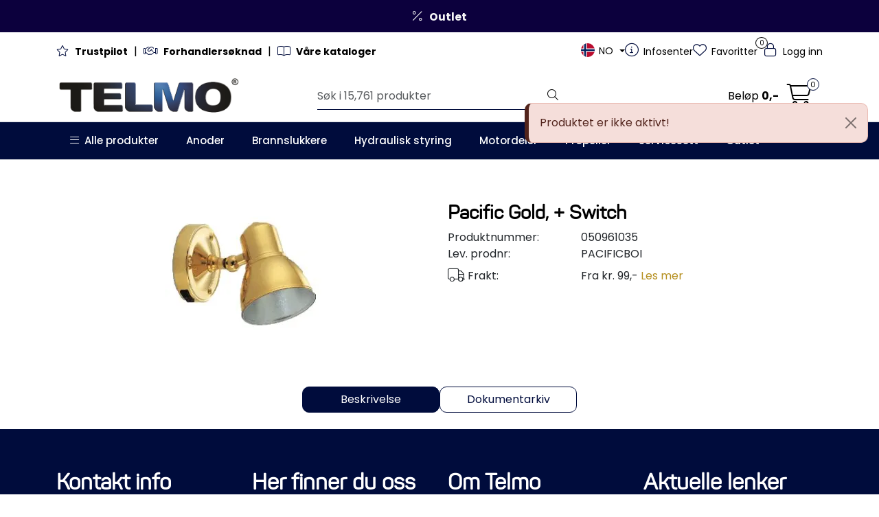

--- FILE ---
content_type: text/html; charset=UTF-8
request_url: https://www.telmo.no/pacific-gold-switch
body_size: 40350
content:
<!DOCTYPE html>
<html lang="nb" data-bs-theme="light">
<head>
             
<!-- START /modules/meta -->
<title>Pacific Gold, + Switch Telmo</title>
<meta name="generator" content="Gurusoft Ecommerce">
<meta name="viewport" content="width=device-width, initial-scale=1.0">
<meta http-equiv="content-type" content="text/html; charset=UTF-8">
<meta http-equiv="X-UA-Compatible" content="IE=edge">

<meta name="description" content="">

<meta name="robots" content="index,follow">

<link rel="canonical" href="https://www.telmo.no/no/nb/pacific-gold-switch">

<meta name="google" content="notranslate">

<meta property="og:site_name" content="Telmo">
<meta property="og:url" content="https://www.telmo.no/no/nb/pacific-gold-switch">
<meta property="og:title" content="Pacific Gold, + Switch Telmo">
<meta property="og:type" content="product">
<meta property="og:description" content="">
<meta property="og:image" content="https://res.cloudinary.com/telmo-no/image/upload/f_auto,q_auto/v1540897653/p_050961035_default_1">
<meta property="og:image:url" content="https://res.cloudinary.com/telmo-no/image/upload/f_auto,q_auto/v1540897653/p_050961035_default_1">
<meta property="og:image:secure_url" content="https://res.cloudinary.com/telmo-no/image/upload/f_auto,q_auto/v1540897653/p_050961035_default_1">

<!-- END /modules/meta -->

             
<!-- START /modules/includes-head -->

         
<!-- START /modules/components/favicon -->

<link rel="icon" type="image/png" href="https://res.cloudinary.com/telmo-no/image/upload/w_64,h_64,c_limit,f_auto,q_auto/v1756898348/g_logo_favicon_1.png">
<link rel="apple-touch-icon" href="https://res.cloudinary.com/telmo-no/image/upload/w_180,h_180,c_limit,f_auto,q_auto/v1756898348/g_logo_favicon_1.png">

<!-- END /modules/components/favicon -->

<link rel="alternate" hreflang="nb-NO" href="https://www.telmo.no/no/nb/pacific-gold-switch">
<link rel="alternate" hreflang="sv-NO" href="https://www.telmo.no/no/sv/pacific-gold-switch">
<link rel="alternate" hreflang="en-NO" href="https://www.telmo.no/no/en/pacific-gold-switch">
<link rel="alternate" hreflang="nb-SE" href="https://www.telmo.no/se/nb/pacific-gold-switch">
<link rel="alternate" hreflang="sv-SE" href="https://www.telmo.no/se/sv/pacific-gold-switch">
<link rel="alternate" hreflang="en-SE" href="https://www.telmo.no/se/en/pacific-gold-switch">
<link rel="alternate" hreflang="nb" href="https://www.telmo.no/eu/nb/pacific-gold-switch">
<link rel="alternate" hreflang="sv" href="https://www.telmo.no/eu/sv/pacific-gold-switch">
<link rel="alternate" hreflang="en" href="https://www.telmo.no/eu/en/pacific-gold-switch">


             
<!-- START /modules/components/includes-head-cookie-information -->

    <script id="CookieConsent" type="text/javascript" src="https://policy.app.cookieinformation.com/uc.js" data-culture="NB" data-gcm-version="2.0"></script>
    <script>window.addEventListener('CookieInformationConsentGiven',function(event){if(CookieInformation.getConsentGivenFor('cookie_cat_marketing')){window.dataLayer=window.dataLayer||[];dataLayer.push({"ecomm_prodid":"050961035","ecomm_pagetype":"product"});dataLayer.push({"ecommerce":null});dataLayer.push({"event":"view_item","ecommerce":{"items":[{"item_name":"Pacific Gold, + Switch","item_id":"050961035","value":328.0,"currency":"NOK"}]}});dataLayer.push({"customerType":"anonymous"});(function(w,d,s,l,i){w[l]=w[l]||[];w[l].push({'gtm.start':new Date().getTime(),event:'gtm.js'});var f=d.getElementsByTagName(s)[0],j=d.createElement(s),dl=l!='dataLayer'?'&l='+l:'';j.async=true;j.src='//www.googletagmanager.com/gtm.js?id='+i+dl;f.parentNode.insertBefore(j,f);})(window,document,'script','dataLayer','GTM-M2VMBP');(function(f,b,e,v,n,t,s){if(f.fbq)return;n=f.fbq=function(){n.callMethod?n.callMethod.apply(n,arguments):n.queue.push(arguments)};if(!f._fbq)f._fbq=n;n.push=n;n.loaded=!0;n.version='2.0';n.queue=[];t=b.createElement(e);t.async=!0;t.src=v;s=b.getElementsByTagName(e)[0];s.parentNode.insertBefore(t,s)})(window,document,'script','//connect.facebook.net/en_US/fbevents.js');fbq('init','1908843335909670');fbq('track','PageView');fbq('consent','revoke');fbq('track','ViewContent',{content_type:'product',content_ids:['050961035'],content_name:'Pacific Gold, + Switch'});}},false);</script>

<!-- END /modules/components/includes-head-cookie-information -->

<link href="/themes/stylesheet/fontawesome/css/A.fontawesome.min.css,qv=202601151123.pagespeed.cf.D8UCoWnw13.css" rel="stylesheet preload" as="style">
<link href="/themes/stylesheet/fontawesome/css/A.solid.min.css,qv=202601151123.pagespeed.cf.Cs5V7vkY69.css" rel="stylesheet preload" as="style">
<link href="/themes/stylesheet/fontawesome/css/A.light.min.css,qv=202601151123.pagespeed.cf.fTn3z4osB6.css" rel="stylesheet preload" as="style">
<link href="/themes/stylesheet/fontawesome/css/A.brands.min.css,qv=202601151123.pagespeed.cf.DwH4JASgjD.css" rel="stylesheet preload" as="style">
<link href="/themes/stylesheet/fontawesome/css/A.v5-font-face.min.css,qv=202601151123.pagespeed.cf.s8d3FpsWGt.css" rel="stylesheet preload" as="style">
<link href="/themes/stylesheet/A.owlCarousel,,_owl.carousel.min.css,,qv==202601151123+stylesheet.css+tempus-dominus.min.css,,qv==202601151123+fancybox,,_jquery.fancybox.min.css,Mcc.8sq3osPfCb.css.pagespeed.cf.PSdU6s1G2p.css" rel="stylesheet"/>


    

                        

    <style>#checkoutForm #checkoutDiscountWrapper{display:none}.product-block .product-meta .product-list-bullets{min-height:90px}#content.product{background-color:#fff}nav#desktop_menu>div .navbar-nav.navbar-collapse .nav-item .nav-link:hover,nav#desktop_menu>div .navbar-nav.navbar-collapse .nav-item .nav-link:focus{color:rgba(var(--bs-white-rgb),.8)}#powered{display:none!important}.custometable2{border-collapse:collapse;width:auto!important;max-width:500px!important;margin-top:3px!important;margin-bottom:15px!important}.custometable2 td{border:1px solid #000!important;padding:5px!important;font-size:12px!important;text-align:center;vertical-align:middle}.custometable2 .tabtitle2{background-color:#9bc2e6!important;color:#000!important;font-size:16px!important;font-weight:bold!important}.custometable2 .subtitleprop{font-weight:bold!important;cursor:pointer}@media (max-width:991.98px){.breadcrumbs{display:none}}#checkout-b2b #checkoutFreightWrapper .checkout-freight-options .pro-freight-pickup-option-logo{max-width:90px}.full-grid-parent .full-grid-element{overflow:hidden}</style>


<!-- END /includes/stylesheet/product.vm -->
             
<!-- START /modules/includes-head-custom -->


<!-- END /modules/includes-head-custom -->

    </head>
<body><noscript><meta HTTP-EQUIV="refresh" content="0;url='https://www.telmo.no/pacific-gold-switch?PageSpeed=noscript'" /><style><!--table,div,span,font,p{display:none} --></style><div style="display:block">Please click <a href="https://www.telmo.no/pacific-gold-switch?PageSpeed=noscript">here</a> if you are not redirected within a few seconds.</div></noscript>
             
<!-- START /modules/components/skip-to-main-content -->

<a id="skip-main" class="btn btn-primary visually-hidden-focusable" href="#columns">Skip to main content</a>

<!-- END /modules/components/skip-to-main-content -->

                 <noscript><iframe src="https://www.googletagmanager.com/ns.html?id=GTM-M2VMBP" height="0" width="0" style="display:none;visibility:hidden"></iframe></noscript>

    <main id="page">

        <!--[if lt IE 7]>
        <p class="chromeframe">You are using an <strong>outdated</strong> browser. Please <a href="http://browsehappy.com/">upgrade your browser</a> or <a href="http://www.google.com/chromeframe/?redirect=true">activate Google Chrome Frame</a> to improve your experience.</p>
        <![endif]-->

        
                 
<!-- START /modules/components/scroll-to-top -->

<div class="scrollToTop">
    <div id="back-text">
        <span>Til toppen</span>
    </div>

    <i class="fa-light fa-angle-up" aria-hidden="true"></i>
</div>

<!-- END /modules/components/scroll-to-top -->
                 
<!-- START /modules/components/top-menu-admin -->

<div data-ajax_target="top-admin-menu" data-entity-type="product" data-entity-id="14003" data-edit=""></div>

<!-- END /modules/components/top-menu-admin -->
                 
<!-- START /modules/components/announcement-bar -->

    <div id="announcement-bar" style="--announcements-background-color:rgb(12, 0, 61);--announcements-text-color:rgb(247, 247, 247);
                                        ">                                     <a class="announcement" href="/tilbudstorg" target="_self">
            
                            <i class="fa-light fa-percent"></i>
                            <span><strong>Outlet</strong></span>

                            </a>
                        </div>

<!-- END /modules/components/announcement-bar -->
                 
<!-- START /modules/components/top-menu -->

<div class="d-none d-lg-block top-menu-row">
    <div class="container">
        <div class="row align-items-center">
            <div class="col-7 col-xl-6">
                <div class="top-menu-row__link-menu">
                             
<!-- START /modules/components/top-links -->

    <a href="https://no.trustpilot.com/review/telmo.no" target="_self">
                    <i class="fa-light fa-star" aria-hidden="true"></i>
                <strong>Trustpilot</strong>
    </a>

    	    <span class="separator">|</span>
        <a href="/no/nb/register-business" target="_self">
                    <i class="fa-light fa-handshake" aria-hidden="true"></i>
                <strong>Forhandlersøknad</strong>
    </a>

    	    <span class="separator">|</span>
        <a href="/no/nb/produktkataloger" target="_self">
                    <i class="fa-light fa-book-open" aria-hidden="true"></i>
                <strong>Våre kataloger</strong>
    </a>

    
<!-- END /modules/components/top-links -->
                </div>
            </div>

            <div class="col-5 col-xl-6">
                <div class="top-menu-row__icon-menu">
                             
<!-- START /modules/components/locale-button-desktop -->


	<div class="locale-button-desktop international dropdown">
		<a class="dropdown-toggle" href="#" data-bs-toggle="dropdown" aria-expanded="false" onclick="gca.showLocationDesktop()">
			<div class="country-flag-container">
				<svg xmlns="http://www.w3.org/2000/svg" xmlns:xlink="http://www.w3.org/1999/xlink" width="42.827" height="52.459" viewBox="0 0 42.827 52.459">
					<defs>
						<clipPath id="clip-path">
							<rect id="Rectangle_455" data-name="Rectangle 455" width="42.827" height="52.459" transform="translate(0 0)" fill="currentColor"/>
						</clipPath>
					</defs>
					<g id="Group_247" data-name="Group 247" transform="translate(0 0)">
						<g id="Group_246" data-name="Group 246" clip-path="url(#clip-path)">
							<path id="Path_225" data-name="Path 225" d="M41.826,21.2a14.591,14.591,0,0,1-1.25,5.71,42.349,42.349,0,0,1-5.27,8.95,109.052,109.052,0,0,1-11.42,12.96c-.71.7-1.43,1.37-2.14,2.05-.1.1-.21.18-.33.28-.15-.13-.29-.24-.42-.36a109.284,109.284,0,0,1-14.33-16.13,38.421,38.421,0,0,1-4.56-8.13,14.264,14.264,0,0,1-1.09-5.95,20.183,20.183,0,0,1,5.57-13.17,20.068,20.068,0,0,1,12.39-6.25A20.4,20.4,0,0,1,41.826,21.2Z" fill="none" stroke="currentColor" stroke-miterlimit="10" stroke-width="2"/>
						</g>
					</g>
				</svg>
				<img src="" class="country-flag">
			</div>
									<span class="international-title" title="            Norway
    "></span>
		</a>

		<ul class="dropdown-menu p-1" role="menu">
			<form class="location-form" role="form" action="/i18n.jsp" method="post">
				<input type="hidden" name="action" value="changeLocation"/>
				<input type="hidden" name="token" value="SsMRDn0ixLAlZn08ak2z">

				<div class="location-wrapper mb-3">
					<h5>Deliver to:</h5>
					<select name="country" class="form-select location-select" onchange="gca.showLocationDesktop(this)">
													<option value="NO" data-currency="NOK" selected="selected">
																            Norway
    															</option>
													<option value="SE" data-currency="SEK">
																            Sweden
    															</option>
													<option value="EU" data-currency="EUR">
																            Europe
    															</option>
													<option value="XG" data-currency="EUR">
																            International
    															</option>
											</select>
					<div class="country-container">
						<img src="" class="country-flag">
						<span></span>
					</div>
				</div>

				<div class="language-wrapper mb-3">
					<h5>Language:</h5>
					<select name="language" class="form-select language-select" onchange="gca.showLocationDesktop(this)">
													<option value="nb" data-language="NO" selected="selected">
																            Norwegian
    															</option>
													<option value="sv" data-language="SE">
																            Swedish
    															</option>
													<option value="en" data-language="GB">
																            English
    															</option>
											</select>
					<div class="language-container">
						<img src="" class="country-flag">
						<span></span>
					</div>
				</div>

				<div class="mb-4">
					<h5>Currency: <span class="active-currency"></span></h5>
				</div>

				<div class="d-grid gap-2">
					<button type="submit" class="btn btn-primary">Update</button> 				</div>
			</form>
		</ul>
	</div>

<!-- END /modules/components/locale-button-desktop -->
                             
<!-- START /modules/components/info-button-desktop -->

    <div class="info-button-desktop">
                <a href="/no/nb/infosenter">
            <i class="fa-light fa-circle-info" aria-hidden="true"></i>
            <span class="d-none d-xl-inline-block">Infosenter</span>
        </a>
    </div>

<!-- END /modules/components/info-button-desktop -->
                             
<!-- START /modules/components/favorite-button-desktop -->

    <div class="favorite-button-desktop">
        <span class="favorite-quantity" data-ajax_target="favorites-size">
                    </span>

        <a href="/no/nb/favorites" class="favorite-userbutton">
            <i class="fa-light fa-heart" aria-hidden="true"></i>
            <span class="d-none d-xl-inline-block">Favoritter</span>
        </a>
    </div>

<!-- END /modules/components/favorite-button-desktop -->
                             
<!-- START /modules/components/user-button-desktop -->

<div class="user-button-desktop">
			<a href="/no/nb/login">
			<i class="fa-light fa-lock" aria-hidden="true"></i>
			<span class="d-none d-xl-inline-block">Logg inn</span>
		</a>
	</div>

<!-- END /modules/components/user-button-desktop -->
                </div>
            </div>
        </div>
    </div>
</div>

<!-- END /modules/components/user-button-desktop -->

                 
<!-- START /modules/header -->

<header id="header" class="sticky-top">
    <div id="sticky-desktop" class="d-none d-lg-block">
                 
<!-- START /modules/components/header-desktop -->

<div id="topbar">
    <div class="desktop d-none d-lg-block">
        <div class="container">
            <div class="row align-items-center">
                <div class="col-lg-4 col-xl-4">
                             
<!-- START /modules/components/header-desktop-logo -->

<div id="logo-theme">
    <a class="d-flex" href="/no/nb"><img src="https://res.cloudinary.com/telmo-no/image/upload/f_auto,q_auto/v1695287158/g_logo_default_1" class="img-fluid" alt="Telmo" height="55" itemprop="logo"></a>
</div>

<!-- END /modules/components/header-desktop-logo -->
                </div>

                <div class="col-lg-5 col-xl-4">
                             
<!-- START /modules/components/header-desktop-search -->

<div class="search-bar" itemscope itemtype="http://schema.org/WebSite">
    <meta itemprop="url" content="https://www.telmo.no">
    <form action="/no/nb/search" method="get" accept-charset="UTF-8" itemprop="potentialAction" itemscope itemtype="http://schema.org/SearchAction">
        <meta itemprop="target" content="https://www.telmo.no/search?action=search&q={q}">
        <input type="hidden" name="action" value="search">

        <div class="input-group">
            <input type="text" name="q" placeholder="Søk i 15,761 produkter" class="suggest form-control" aria-label="Søk" required itemprop="query-input" autocomplete="off" data-action="incremental-search" data-content-target="incremental-search-desktop">
            <button class="btn button-search" type="submit" aria-label="Søk">
                <i class="fa-light fa-magnifying-glass" aria-hidden="true"></i>
                <i class="fa-light fa-spinner-third fa-spin" hidden aria-hidden="true"></i>
            </button>
        </div>
    </form>
    <div class="incremental-search-content desktop" data-content="incremental-search-desktop"></div>
</div>

<!-- END /modules/components/header-desktop-search -->
                </div>

                <div class="col-lg-3 col-xl-4">
                    <div class="basket-button-desktop">
                                 
<!-- START /modules/components/basket-button-desktop -->

<div class="large-cart">
    <div class="large-cart__price">
        Beløp
        <span class="large-cart__price-amount" data-ajax_target="basket-amount"></span>
    </div>
    <div class="large-cart__icon">
                <button title="Handlevogn" class="pro-off-canvas-basket-toogle">
            <div class="large-cart__amount" data-ajax_target="basket-size"></div>
            <i class="fa-light fa-cart-shopping" aria-hidden="true"></i>
        </button>
            </div>
</div>

<!-- END /modules/components/basket-button-desktop -->
                    </div>
                </div>
            </div>
        </div>
    </div>
</div>

<nav id="desktop_menu" class="navbar navbar-expand-lg">
             
<!-- START /modules/components/category-menu-desktop -->




<div class="container">
	<div class="navbar-nav collapse navbar-collapse flex-wrap">
		<ul class="nav navbar-nav" id="topMenu">
			<li class="nav-item no-childeren dropdown">
				<button id="toggleContextualMenuHover" class="btn dropdown-toggle nav-link toggleContextualMenu"><i class="fa-light fa-bars"></i>&nbsp;&nbsp;Alle produkter</button>
			</li>

			         
<!-- START /modules/components/contextual-extra-category-menu -->



        
    
        
        
        
                    <li class="nav-item no-childeren extra-category-menu">
                <a class="dropdown-toggle nav-link" href="/no/nb/anoder" target="">
                    Anoder
                </a>
            </li>
            
        
        
        
                    <li class="nav-item no-childeren extra-category-menu">
                <a class="dropdown-toggle nav-link" href="/no/nb/brannslukkere" target="">
                    Brannslukkere
                </a>
            </li>
            
        
        
        
                    <li class="nav-item no-childeren extra-category-menu">
                <a class="dropdown-toggle nav-link" href="/no/nb/hydraulisk-styring" target="">
                    Hydraulisk styring
                </a>
            </li>
            
        
        
        
                    <li class="nav-item no-childeren extra-category-menu">
                <a class="dropdown-toggle nav-link" href="/no/nb/motordeler" target="">
                    Motordeler
                </a>
            </li>
            
        
        
        
                    <li class="nav-item no-childeren extra-category-menu">
                <a class="dropdown-toggle nav-link" href="/no/nb/propeller" target="">
                    Propeller
                </a>
            </li>
            
        
        
        
                    <li class="nav-item no-childeren extra-category-menu">
                <a class="dropdown-toggle nav-link" href="/no/nb/servicesett" target="">
                    Servicesett
                </a>
            </li>
            
        
        
        
                    <li class="nav-item no-childeren extra-category-menu">
                <a class="dropdown-toggle nav-link" href="/no/nb/tilbudstorg" target="">
                    Outlet
                </a>
            </li>
            
<!-- END /modules/components/contextual-extra-category-menu -->
		</ul>

		<div id="contextual-menu__level-wrapper" data-open-menu-event="hover" data-fill-menus-event="fill">
			<ul class="contextual-menu__level level-1">
				
					<li class="contextual-menu__cell ">
						<div class="contextual-menu__cell-sub">
							<a class="contextual-menu__href" href="/no/nb/batutstyr">
																	<img src="https://res.cloudinary.com/telmo-no/image/upload/w_24,h_24,c_limit,f_auto,q_auto/v1737358774/g_10001_icon_1" class="contextual-menu__icon" alt="Båtutstyr" aria-hidden="true">
								
								<span class="contextual-menu__title">Båtutstyr</span>
							</a>

															<a class="contextual-menu__href-next" data-category-id="10001" data-category-level="1"><i class="fa-light fa-chevron-right"></i></a>
													</div>

													<ul class="contextual-menu__level level-2 parent-category-id_10001">
																
									<li class="contextual-menu__cell ">
										<div class="contextual-menu__cell-sub">
											<a class="contextual-menu__href" href="/no/nb/anoder">
												<span class="contextual-menu__title">Anoder</span>
											</a>

																							<a class="contextual-menu__href-next" data-category-id="10000" data-category-level="2"><i class="fa-light fa-chevron-right"></i></a>
																					</div>

																					<ul class="contextual-menu__level level-3 parent-category-id_10000">
																								
													<li class="contextual-menu__cell no-children">
														<div class="contextual-menu__cell-sub">
															<a class="contextual-menu__href" href="/no/nb/aksel-anoder">
																<span class="contextual-menu__title">Aksel anoder</span>
															</a>

																													</div>

																											</li>
												
													<li class="contextual-menu__cell no-children">
														<div class="contextual-menu__cell-sub">
															<a class="contextual-menu__href" href="/no/nb/anoder-for-aluminiums-bater">
																<span class="contextual-menu__title">Anoder for aluminiums båter</span>
															</a>

																													</div>

																											</li>
												
													<li class="contextual-menu__cell no-children">
														<div class="contextual-menu__cell-sub">
															<a class="contextual-menu__href" href="/no/nb/bar-anoder">
																<span class="contextual-menu__title">Bar anoder</span>
															</a>

																													</div>

																											</li>
												
													<li class="contextual-menu__cell no-children">
														<div class="contextual-menu__cell-sub">
															<a class="contextual-menu__href" href="/no/nb/bennett-trimplan-anoder">
																<span class="contextual-menu__title">Bennett trimplan anoder</span>
															</a>

																													</div>

																											</li>
												
													<li class="contextual-menu__cell no-children">
														<div class="contextual-menu__cell-sub">
															<a class="contextual-menu__href" href="/no/nb/motor-anoder">
																<span class="contextual-menu__title">Motoranoder</span>
															</a>

																													</div>

																											</li>
												
													<li class="contextual-menu__cell no-children">
														<div class="contextual-menu__cell-sub">
															<a class="contextual-menu__href" href="/no/nb/ror-anoder">
																<span class="contextual-menu__title">Ror anoder</span>
															</a>

																													</div>

																											</li>
												
													<li class="contextual-menu__cell no-children">
														<div class="contextual-menu__cell-sub">
															<a class="contextual-menu__href" href="/no/nb/skrog-anoder">
																<span class="contextual-menu__title">Skroganoder</span>
															</a>

																													</div>

																											</li>
												
													<li class="contextual-menu__cell no-children">
														<div class="contextual-menu__cell-sub">
															<a class="contextual-menu__href" href="/no/nb/brp-anoder">
																<span class="contextual-menu__title">BRP/Johnson/Evinrude anoder</span>
															</a>

																													</div>

																											</li>
												
													<li class="contextual-menu__cell no-children">
														<div class="contextual-menu__cell-sub">
															<a class="contextual-menu__href" href="/no/nb/honda-anoder">
																<span class="contextual-menu__title">Honda anoder</span>
															</a>

																													</div>

																											</li>
												
													<li class="contextual-menu__cell no-children">
														<div class="contextual-menu__cell-sub">
															<a class="contextual-menu__href" href="/no/nb/mercury-mercuiser-anoder">
																<span class="contextual-menu__title">Mercury/Mercuiser anoder</span>
															</a>

																													</div>

																											</li>
												
													<li class="contextual-menu__cell no-children">
														<div class="contextual-menu__cell-sub">
															<a class="contextual-menu__href" href="/no/nb/nissan-tohatsu-anoder">
																<span class="contextual-menu__title">Nissan Tohatsu anoder</span>
															</a>

																													</div>

																											</li>
												
													<li class="contextual-menu__cell no-children">
														<div class="contextual-menu__cell-sub">
															<a class="contextual-menu__href" href="/no/nb/suzuki-anoder">
																<span class="contextual-menu__title">Suzuki anoder</span>
															</a>

																													</div>

																											</li>
												
													<li class="contextual-menu__cell no-children">
														<div class="contextual-menu__cell-sub">
															<a class="contextual-menu__href" href="/no/nb/volvo-penta-anoder">
																<span class="contextual-menu__title">Volvo Penta anoder</span>
															</a>

																													</div>

																											</li>
												
													<li class="contextual-menu__cell no-children">
														<div class="contextual-menu__cell-sub">
															<a class="contextual-menu__href" href="/no/nb/yamaha-anoder">
																<span class="contextual-menu__title">Yamaha anoder</span>
															</a>

																													</div>

																											</li>
												
													<li class="contextual-menu__cell no-children">
														<div class="contextual-menu__cell-sub">
															<a class="contextual-menu__href" href="/no/nb/andre-alu-anoder">
																<span class="contextual-menu__title">Andre alu anoder</span>
															</a>

																													</div>

																											</li>
												
													<li class="contextual-menu__cell no-children">
														<div class="contextual-menu__cell-sub">
															<a class="contextual-menu__href" href="/no/nb/andre-zink-anoder">
																<span class="contextual-menu__title">Andre zink anoder</span>
															</a>

																													</div>

																											</li>
																							</ul>
																			</li>
								
									<li class="contextual-menu__cell ">
										<div class="contextual-menu__cell-sub">
											<a class="contextual-menu__href" href="/no/nb/beslag-handtag">
												<span class="contextual-menu__title">Beslag & håndtak</span>
											</a>

																							<a class="contextual-menu__href-next" data-category-id="10012" data-category-level="2"><i class="fa-light fa-chevron-right"></i></a>
																					</div>

																					<ul class="contextual-menu__level level-3 parent-category-id_10012">
																								
													<li class="contextual-menu__cell no-children">
														<div class="contextual-menu__cell-sub">
															<a class="contextual-menu__href" href="/no/nb/dor-skaplas">
																<span class="contextual-menu__title">Dør & skaplås</span>
															</a>

																													</div>

																											</li>
												
													<li class="contextual-menu__cell no-children">
														<div class="contextual-menu__cell-sub">
															<a class="contextual-menu__href" href="/no/nb/gassdempere">
																<span class="contextual-menu__title">Gassdempere</span>
															</a>

																													</div>

																											</li>
												
													<li class="contextual-menu__cell no-children">
														<div class="contextual-menu__cell-sub">
															<a class="contextual-menu__href" href="/no/nb/handtak-holdere">
																<span class="contextual-menu__title">Håndtak & holdere</span>
															</a>

																													</div>

																											</li>
												
													<li class="contextual-menu__cell no-children">
														<div class="contextual-menu__cell-sub">
															<a class="contextual-menu__href" href="/no/nb/pullere">
																<span class="contextual-menu__title">Pullere</span>
															</a>

																													</div>

																											</li>
												
													<li class="contextual-menu__cell no-children">
														<div class="contextual-menu__cell-sub">
															<a class="contextual-menu__href" href="/no/nb/tankpafylling">
																<span class="contextual-menu__title">Tankpåfylling</span>
															</a>

																													</div>

																											</li>
												
													<li class="contextual-menu__cell no-children">
														<div class="contextual-menu__cell-sub">
															<a class="contextual-menu__href" href="/no/nb/tilbehor-5">
																<span class="contextual-menu__title">Tilbehør</span>
															</a>

																													</div>

																											</li>
																							</ul>
																			</li>
								
									<li class="contextual-menu__cell ">
										<div class="contextual-menu__cell-sub">
											<a class="contextual-menu__href" href="/no/nb/brannslukkere">
												<span class="contextual-menu__title">Brannslukkere & sikkerhet</span>
											</a>

																							<a class="contextual-menu__href-next" data-category-id="10009" data-category-level="2"><i class="fa-light fa-chevron-right"></i></a>
																					</div>

																					<ul class="contextual-menu__level level-3 parent-category-id_10009">
																								
													<li class="contextual-menu__cell no-children">
														<div class="contextual-menu__cell-sub">
															<a class="contextual-menu__href" href="/no/nb/brannslukkere-sma-rom">
																<span class="contextual-menu__title">Brannslukkere små rom</span>
															</a>

																													</div>

																											</li>
												
													<li class="contextual-menu__cell no-children">
														<div class="contextual-menu__cell-sub">
															<a class="contextual-menu__href" href="/no/nb/brannslukkere-store-rom">
																<span class="contextual-menu__title">Brannslukkere store rom</span>
															</a>

																													</div>

																											</li>
												
													<li class="contextual-menu__cell no-children">
														<div class="contextual-menu__cell-sub">
															<a class="contextual-menu__href" href="/no/nb/tilbehor-brannslukkere">
																<span class="contextual-menu__title">Tilbehør</span>
															</a>

																													</div>

																											</li>
																							</ul>
																			</li>
								
									<li class="contextual-menu__cell ">
										<div class="contextual-menu__cell-sub">
											<a class="contextual-menu__href" href="/no/nb/batstoler">
												<span class="contextual-menu__title">Båtstoler</span>
											</a>

																							<a class="contextual-menu__href-next" data-category-id="10013" data-category-level="2"><i class="fa-light fa-chevron-right"></i></a>
																					</div>

																					<ul class="contextual-menu__level level-3 parent-category-id_10013">
																								
													<li class="contextual-menu__cell no-children">
														<div class="contextual-menu__cell-sub">
															<a class="contextual-menu__href" href="/no/nb/tilbehor_6">
																<span class="contextual-menu__title">Tilbehør</span>
															</a>

																													</div>

																											</li>
																							</ul>
																			</li>
								
									<li class="contextual-menu__cell ">
										<div class="contextual-menu__cell-sub">
											<a class="contextual-menu__href" href="/no/nb/deutsche-kontakt">
												<span class="contextual-menu__title">Deutsch connectors</span>
											</a>

																							<a class="contextual-menu__href-next" data-category-id="2303309" data-category-level="2"><i class="fa-light fa-chevron-right"></i></a>
																					</div>

																					<ul class="contextual-menu__level level-3 parent-category-id_2303309">
																								
													<li class="contextual-menu__cell no-children">
														<div class="contextual-menu__cell-sub">
															<a class="contextual-menu__href" href="/no/nb/deutsch-kontakter">
																<span class="contextual-menu__title">Deutsch Kontakter</span>
															</a>

																													</div>

																											</li>
												
													<li class="contextual-menu__cell no-children">
														<div class="contextual-menu__cell-sub">
															<a class="contextual-menu__href" href="/no/nb/deutsch-verktoy">
																<span class="contextual-menu__title">Deutsch Verktøy</span>
															</a>

																													</div>

																											</li>
																							</ul>
																			</li>
								
									<li class="contextual-menu__cell ">
										<div class="contextual-menu__cell-sub">
											<a class="contextual-menu__href" href="/no/nb/diverse-batutstyr">
												<span class="contextual-menu__title">Diverse Båtutstyr</span>
											</a>

																							<a class="contextual-menu__href-next" data-category-id="2303335" data-category-level="2"><i class="fa-light fa-chevron-right"></i></a>
																					</div>

																					<ul class="contextual-menu__level level-3 parent-category-id_2303335">
																								
													<li class="contextual-menu__cell no-children">
														<div class="contextual-menu__cell-sub">
															<a class="contextual-menu__href" href="/no/nb/batteriboks">
																<span class="contextual-menu__title">Batteriboks</span>
															</a>

																													</div>

																											</li>
												
													<li class="contextual-menu__cell ">
														<div class="contextual-menu__cell-sub">
															<a class="contextual-menu__href" href="/no/nb/fortoyning">
																<span class="contextual-menu__title">Fortøyning</span>
															</a>

																													</div>

																											</li>
												
													<li class="contextual-menu__cell ">
														<div class="contextual-menu__cell-sub">
															<a class="contextual-menu__href" href="/no/nb/koppholder">
																<span class="contextual-menu__title">Koppholder</span>
															</a>

																													</div>

																											</li>
												
													<li class="contextual-menu__cell no-children">
														<div class="contextual-menu__cell-sub">
															<a class="contextual-menu__href" href="/no/nb/riggeslanger">
																<span class="contextual-menu__title">Riggeslanger</span>
															</a>

																													</div>

																											</li>
												
													<li class="contextual-menu__cell no-children">
														<div class="contextual-menu__cell-sub">
															<a class="contextual-menu__href" href="/no/nb/step-og-dorklys">
																<span class="contextual-menu__title">Step og Dørklys</span>
															</a>

																													</div>

																											</li>
																							</ul>
																			</li>
								
									<li class="contextual-menu__cell ">
										<div class="contextual-menu__cell-sub">
											<a class="contextual-menu__href" href="/no/nb/luker-ventilasjon">
												<span class="contextual-menu__title">Luker & ventilasjon</span>
											</a>

																							<a class="contextual-menu__href-next" data-category-id="10008" data-category-level="2"><i class="fa-light fa-chevron-right"></i></a>
																					</div>

																					<ul class="contextual-menu__level level-3 parent-category-id_10008">
																								
													<li class="contextual-menu__cell no-children">
														<div class="contextual-menu__cell-sub">
															<a class="contextual-menu__href" href="/no/nb/dekksluker">
																<span class="contextual-menu__title">Dekksluker</span>
															</a>

																													</div>

																											</li>
												
													<li class="contextual-menu__cell no-children">
														<div class="contextual-menu__cell-sub">
															<a class="contextual-menu__href" href="/no/nb/dekksventiler">
																<span class="contextual-menu__title">Dekksventiler</span>
															</a>

																													</div>

																											</li>
												
													<li class="contextual-menu__cell no-children">
														<div class="contextual-menu__cell-sub">
															<a class="contextual-menu__href" href="/no/nb/dorkluker">
																<span class="contextual-menu__title">Dørkluker</span>
															</a>

																													</div>

																											</li>
												
													<li class="contextual-menu__cell no-children">
														<div class="contextual-menu__cell-sub">
															<a class="contextual-menu__href" href="/no/nb/inspeksjonsluker">
																<span class="contextual-menu__title">Inspeksjonsluker</span>
															</a>

																													</div>

																											</li>
												
													<li class="contextual-menu__cell no-children">
														<div class="contextual-menu__cell-sub">
															<a class="contextual-menu__href" href="/no/nb/skorgvinduer">
																<span class="contextual-menu__title">Skrogvinduer</span>
															</a>

																													</div>

																											</li>
												
													<li class="contextual-menu__cell no-children">
														<div class="contextual-menu__cell-sub">
															<a class="contextual-menu__href" href="/no/nb/spesial-luker">
																<span class="contextual-menu__title">Spesial luker</span>
															</a>

																													</div>

																											</li>
												
													<li class="contextual-menu__cell no-children">
														<div class="contextual-menu__cell-sub">
															<a class="contextual-menu__href" href="/no/nb/ventilator">
																<span class="contextual-menu__title">Ventilator</span>
															</a>

																													</div>

																											</li>
												
													<li class="contextual-menu__cell no-children">
														<div class="contextual-menu__cell-sub">
															<a class="contextual-menu__href" href="/no/nb/reservedeler">
																<span class="contextual-menu__title">Reservedeler</span>
															</a>

																													</div>

																											</li>
												
													<li class="contextual-menu__cell no-children">
														<div class="contextual-menu__cell-sub">
															<a class="contextual-menu__href" href="/no/nb/tilbehor">
																<span class="contextual-menu__title">Tilbehør</span>
															</a>

																													</div>

																											</li>
																							</ul>
																			</li>
								
									<li class="contextual-menu__cell ">
										<div class="contextual-menu__cell-sub">
											<a class="contextual-menu__href" href="/no/nb/opplag">
												<span class="contextual-menu__title">Opplag</span>
											</a>

																							<a class="contextual-menu__href-next" data-category-id="10010" data-category-level="2"><i class="fa-light fa-chevron-right"></i></a>
																					</div>

																					<ul class="contextual-menu__level level-3 parent-category-id_10010">
																								
													<li class="contextual-menu__cell no-children">
														<div class="contextual-menu__cell-sub">
															<a class="contextual-menu__href" href="/no/nb/dorer">
																<span class="contextual-menu__title">Dører</span>
															</a>

																													</div>

																											</li>
												
													<li class="contextual-menu__cell no-children">
														<div class="contextual-menu__cell-sub">
															<a class="contextual-menu__href" href="/no/nb/krympeplast">
																<span class="contextual-menu__title">Krympeplast</span>
															</a>

																													</div>

																											</li>
												
													<li class="contextual-menu__cell no-children">
														<div class="contextual-menu__cell-sub">
															<a class="contextual-menu__href" href="/no/nb/stativer">
																<span class="contextual-menu__title">Stativer</span>
															</a>

																													</div>

																											</li>
												
													<li class="contextual-menu__cell no-children">
														<div class="contextual-menu__cell-sub">
															<a class="contextual-menu__href" href="/no/nb/stropper-kroker">
																<span class="contextual-menu__title">Stropper/kroker</span>
															</a>

																													</div>

																											</li>
												
													<li class="contextual-menu__cell no-children">
														<div class="contextual-menu__cell-sub">
															<a class="contextual-menu__href" href="/no/nb/varmepistoler">
																<span class="contextual-menu__title">Varmepistoler</span>
															</a>

																													</div>

																											</li>
												
													<li class="contextual-menu__cell no-children">
														<div class="contextual-menu__cell-sub">
															<a class="contextual-menu__href" href="/no/nb/ventiler-fuktkontroll">
																<span class="contextual-menu__title">Ventiler/fuktkontroll</span>
															</a>

																													</div>

																											</li>
												
													<li class="contextual-menu__cell no-children">
														<div class="contextual-menu__cell-sub">
															<a class="contextual-menu__href" href="/no/nb/tilbehor_3">
																<span class="contextual-menu__title">Tilbehør</span>
															</a>

																													</div>

																											</li>
																							</ul>
																			</li>
								
									<li class="contextual-menu__cell ">
										<div class="contextual-menu__cell-sub">
											<a class="contextual-menu__href" href="/no/nb/vedlikeholdsprodukter">
												<span class="contextual-menu__title">Vedlikeholdsprodukter</span>
											</a>

																							<a class="contextual-menu__href-next" data-category-id="10226" data-category-level="2"><i class="fa-light fa-chevron-right"></i></a>
																					</div>

																					<ul class="contextual-menu__level level-3 parent-category-id_10226">
																								
													<li class="contextual-menu__cell no-children">
														<div class="contextual-menu__cell-sub">
															<a class="contextual-menu__href" href="/no/nb/polish-vaskemidler">
																<span class="contextual-menu__title">Polish</span>
															</a>

																													</div>

																											</li>
												
													<li class="contextual-menu__cell no-children">
														<div class="contextual-menu__cell-sub">
															<a class="contextual-menu__href" href="/no/nb/vaskemidler">
																<span class="contextual-menu__title">Vaskemidler</span>
															</a>

																													</div>

																											</li>
																							</ul>
																			</li>
								
									<li class="contextual-menu__cell ">
										<div class="contextual-menu__cell-sub">
											<a class="contextual-menu__href" href="/no/nb/vvs-slanger">
												<span class="contextual-menu__title">VVS & slanger</span>
											</a>

																							<a class="contextual-menu__href-next" data-category-id="10011" data-category-level="2"><i class="fa-light fa-chevron-right"></i></a>
																					</div>

																					<ul class="contextual-menu__level level-3 parent-category-id_10011">
																								
													<li class="contextual-menu__cell no-children">
														<div class="contextual-menu__cell-sub">
															<a class="contextual-menu__href" href="/no/nb/dusjutstyr">
																<span class="contextual-menu__title">Dusjutstyr</span>
															</a>

																													</div>

																											</li>
												
													<li class="contextual-menu__cell no-children">
														<div class="contextual-menu__cell-sub">
															<a class="contextual-menu__href" href="/no/nb/kraner-blandebatterier">
																<span class="contextual-menu__title">Kraner & blandebatterier</span>
															</a>

																													</div>

																											</li>
												
													<li class="contextual-menu__cell no-children">
														<div class="contextual-menu__cell-sub">
															<a class="contextual-menu__href" href="/no/nb/lenseutstyr">
																<span class="contextual-menu__title">Lenseutstyr</span>
															</a>

																													</div>

																											</li>
												
													<li class="contextual-menu__cell no-children">
														<div class="contextual-menu__cell-sub">
															<a class="contextual-menu__href" href="/no/nb/pumper">
																<span class="contextual-menu__title">Pumper</span>
															</a>

																													</div>

																											</li>
												
													<li class="contextual-menu__cell no-children">
														<div class="contextual-menu__cell-sub">
															<a class="contextual-menu__href" href="/no/nb/slanger">
																<span class="contextual-menu__title">Slanger</span>
															</a>

																													</div>

																											</li>
												
													<li class="contextual-menu__cell no-children">
														<div class="contextual-menu__cell-sub">
															<a class="contextual-menu__href" href="/no/nb/trykkvannspumper">
																<span class="contextual-menu__title">Trykkvannspumper</span>
															</a>

																													</div>

																											</li>
												
													<li class="contextual-menu__cell no-children">
														<div class="contextual-menu__cell-sub">
															<a class="contextual-menu__href" href="/no/nb/vask-kum">
																<span class="contextual-menu__title">Vask & kum</span>
															</a>

																													</div>

																											</li>
												
													<li class="contextual-menu__cell no-children">
														<div class="contextual-menu__cell-sub">
															<a class="contextual-menu__href" href="/no/nb/reservedeler_2">
																<span class="contextual-menu__title">Reservedeler</span>
															</a>

																													</div>

																											</li>
												
													<li class="contextual-menu__cell no-children">
														<div class="contextual-menu__cell-sub">
															<a class="contextual-menu__href" href="/no/nb/tilbehor_4">
																<span class="contextual-menu__title">Tilbehør</span>
															</a>

																													</div>

																											</li>
																							</ul>
																			</li>
								
									<li class="contextual-menu__cell ">
										<div class="contextual-menu__cell-sub">
											<a class="contextual-menu__href" href="/no/nb/ankervinsjer-1">
												<span class="contextual-menu__title">Ankervinsjer (opphørssalg)</span>
											</a>

																							<a class="contextual-menu__href-next" data-category-id="2303338" data-category-level="2"><i class="fa-light fa-chevron-right"></i></a>
																					</div>

																					<ul class="contextual-menu__level level-3 parent-category-id_2303338">
																								
													<li class="contextual-menu__cell no-children">
														<div class="contextual-menu__cell-sub">
															<a class="contextual-menu__href" href="/no/nb/motor-til-ankervinsj">
																<span class="contextual-menu__title">Motor til ankervinsj</span>
															</a>

																													</div>

																											</li>
												
													<li class="contextual-menu__cell no-children">
														<div class="contextual-menu__cell-sub">
															<a class="contextual-menu__href" href="/no/nb/ankervinsj-uten-motor-1">
																<span class="contextual-menu__title">Ankervinsj uten motor</span>
															</a>

																													</div>

																											</li>
												
													<li class="contextual-menu__cell no-children">
														<div class="contextual-menu__cell-sub">
															<a class="contextual-menu__href" href="/no/nb/kabular-til-ankervinsj">
																<span class="contextual-menu__title">Kabular til ankervinsj</span>
															</a>

																													</div>

																											</li>
												
													<li class="contextual-menu__cell no-children">
														<div class="contextual-menu__cell-sub">
															<a class="contextual-menu__href" href="/no/nb/fjernkontroll-til-ankervinsj-1">
																<span class="contextual-menu__title">Fjernkontroll og rele til ankervinsj</span>
															</a>

																													</div>

																											</li>
												
													<li class="contextual-menu__cell no-children">
														<div class="contextual-menu__cell-sub">
															<a class="contextual-menu__href" href="/no/nb/simring-og-pakning-til-ankervinsj">
																<span class="contextual-menu__title">Simringer og pakninger til ankervinsj</span>
															</a>

																													</div>

																											</li>
												
													<li class="contextual-menu__cell no-children">
														<div class="contextual-menu__cell-sub">
															<a class="contextual-menu__href" href="/no/nb/bolter-og-foringer-til-ankervinsj">
																<span class="contextual-menu__title">Bolter, foringer etc. til ankervinsj</span>
															</a>

																													</div>

																											</li>
																							</ul>
																			</li>
															</ul>
											</li>
				
					<li class="contextual-menu__cell ">
						<div class="contextual-menu__cell-sub">
							<a class="contextual-menu__href" href="/no/nb/brannslukkere">
																	<img src="https://res.cloudinary.com/telmo-no/image/upload/w_24,h_24,c_limit,f_auto,q_auto/v1737375184/g_10009_icon_1" class="contextual-menu__icon" alt="Brannslukkere & sikkerhet" aria-hidden="true">
								
								<span class="contextual-menu__title">Brannslukkere & sikkerhet</span>
							</a>

															<a class="contextual-menu__href-next" data-category-id="10009" data-category-level="1"><i class="fa-light fa-chevron-right"></i></a>
													</div>

													<ul class="contextual-menu__level level-2 parent-category-id_10009">
																
									<li class="contextual-menu__cell no-children">
										<div class="contextual-menu__cell-sub">
											<a class="contextual-menu__href" href="/no/nb/brannslukkere-sma-rom">
												<span class="contextual-menu__title">Brannslukkere små rom</span>
											</a>

																					</div>

																			</li>
								
									<li class="contextual-menu__cell no-children">
										<div class="contextual-menu__cell-sub">
											<a class="contextual-menu__href" href="/no/nb/brannslukkere-store-rom">
												<span class="contextual-menu__title">Brannslukkere store rom</span>
											</a>

																					</div>

																			</li>
								
									<li class="contextual-menu__cell no-children">
										<div class="contextual-menu__cell-sub">
											<a class="contextual-menu__href" href="/no/nb/tilbehor-brannslukkere">
												<span class="contextual-menu__title">Tilbehør</span>
											</a>

																					</div>

																			</li>
															</ul>
											</li>
				
					<li class="contextual-menu__cell ">
						<div class="contextual-menu__cell-sub">
							<a class="contextual-menu__href" href="/no/nb/elektrisk">
																	<img src="https://res.cloudinary.com/telmo-no/image/upload/w_24,h_24,c_limit,f_auto,q_auto/v1737356989/g_10002_icon_1" class="contextual-menu__icon" alt="Elektrisk" aria-hidden="true">
								
								<span class="contextual-menu__title">Elektrisk</span>
							</a>

															<a class="contextual-menu__href-next" data-category-id="10002" data-category-level="1"><i class="fa-light fa-chevron-right"></i></a>
													</div>

													<ul class="contextual-menu__level level-2 parent-category-id_10002">
																
									<li class="contextual-menu__cell ">
										<div class="contextual-menu__cell-sub">
											<a class="contextual-menu__href" href="/no/nb/belysning-innvendig">
												<span class="contextual-menu__title">Belysning inne & ute</span>
											</a>

																							<a class="contextual-menu__href-next" data-category-id="10017" data-category-level="2"><i class="fa-light fa-chevron-right"></i></a>
																					</div>

																					<ul class="contextual-menu__level level-3 parent-category-id_10017">
																								
													<li class="contextual-menu__cell no-children">
														<div class="contextual-menu__cell-sub">
															<a class="contextual-menu__href" href="/no/nb/arbeidslys">
																<span class="contextual-menu__title">Arbeidslys</span>
															</a>

																													</div>

																											</li>
												
													<li class="contextual-menu__cell no-children">
														<div class="contextual-menu__cell-sub">
															<a class="contextual-menu__href" href="/no/nb/akter-lys">
																<span class="contextual-menu__title">Akter lys</span>
															</a>

																													</div>

																											</li>
												
													<li class="contextual-menu__cell no-children">
														<div class="contextual-menu__cell-sub">
															<a class="contextual-menu__href" href="/no/nb/baug-lys">
																<span class="contextual-menu__title">Baug lys</span>
															</a>

																													</div>

																											</li>
												
													<li class="contextual-menu__cell no-children">
														<div class="contextual-menu__cell-sub">
															<a class="contextual-menu__href" href="/no/nb/bryggelys">
																<span class="contextual-menu__title">Bryggelys</span>
															</a>

																													</div>

																											</li>
												
													<li class="contextual-menu__cell no-children">
														<div class="contextual-menu__cell-sub">
															<a class="contextual-menu__href" href="/no/nb/led-lysarmatur">
																<span class="contextual-menu__title">LED Lysarmatur</span>
															</a>

																													</div>

																											</li>
												
													<li class="contextual-menu__cell no-children">
														<div class="contextual-menu__cell-sub">
															<a class="contextual-menu__href" href="/no/nb/lysarmatur">
																<span class="contextual-menu__title">Lysarmatur</span>
															</a>

																													</div>

																											</li>
												
													<li class="contextual-menu__cell no-children">
														<div class="contextual-menu__cell-sub">
															<a class="contextual-menu__href" href="/no/nb/cantalupi">
																<span class="contextual-menu__title">Cantalupi</span>
															</a>

																													</div>

																											</li>
												
													<li class="contextual-menu__cell no-children">
														<div class="contextual-menu__cell-sub">
															<a class="contextual-menu__href" href="/no/nb/markeringslys">
																<span class="contextual-menu__title">Markeringslys</span>
															</a>

																													</div>

																											</li>
												
													<li class="contextual-menu__cell ">
														<div class="contextual-menu__cell-sub">
															<a class="contextual-menu__href" href="/no/nb/sokelys">
																<span class="contextual-menu__title">Søkelys</span>
															</a>

																													</div>

																											</li>
												
													<li class="contextual-menu__cell no-children">
														<div class="contextual-menu__cell-sub">
															<a class="contextual-menu__href" href="/no/nb/undervannslys">
																<span class="contextual-menu__title">Undervannslys</span>
															</a>

																													</div>

																											</li>
												
													<li class="contextual-menu__cell no-children">
														<div class="contextual-menu__cell-sub">
															<a class="contextual-menu__href" href="/no/nb/lampett">
																<span class="contextual-menu__title">Lampett</span>
															</a>

																													</div>

																											</li>
												
													<li class="contextual-menu__cell no-children">
														<div class="contextual-menu__cell-sub">
															<a class="contextual-menu__href" href="/no/nb/taklampe">
																<span class="contextual-menu__title">Taklampe</span>
															</a>

																													</div>

																											</li>
												
													<li class="contextual-menu__cell no-children">
														<div class="contextual-menu__cell-sub">
															<a class="contextual-menu__href" href="/no/nb/reservedeler-11">
																<span class="contextual-menu__title">Reservedeler</span>
															</a>

																													</div>

																											</li>
												
													<li class="contextual-menu__cell no-children">
														<div class="contextual-menu__cell-sub">
															<a class="contextual-menu__href" href="/no/nb/tilbehor-20">
																<span class="contextual-menu__title">Tilbehør</span>
															</a>

																													</div>

																											</li>
																							</ul>
																			</li>
								
									<li class="contextual-menu__cell ">
										<div class="contextual-menu__cell-sub">
											<a class="contextual-menu__href" href="/no/nb/brytere-kontakter">
												<span class="contextual-menu__title">Brytere & kontakter</span>
											</a>

																							<a class="contextual-menu__href-next" data-category-id="10022" data-category-level="2"><i class="fa-light fa-chevron-right"></i></a>
																					</div>

																					<ul class="contextual-menu__level level-3 parent-category-id_10022">
																								
													<li class="contextual-menu__cell no-children">
														<div class="contextual-menu__cell-sub">
															<a class="contextual-menu__href" href="/no/nb/batteri-hovedstroms-bryter">
																<span class="contextual-menu__title">Batteri hovedstrøms-bryter</span>
															</a>

																													</div>

																											</li>
												
													<li class="contextual-menu__cell no-children">
														<div class="contextual-menu__cell-sub">
															<a class="contextual-menu__href" href="/no/nb/batteriboks">
																<span class="contextual-menu__title">Batteriboks</span>
															</a>

																													</div>

																											</li>
												
													<li class="contextual-menu__cell no-children">
														<div class="contextual-menu__cell-sub">
															<a class="contextual-menu__href" href="/no/nb/dekkskontakt">
																<span class="contextual-menu__title">Dekkskontakt</span>
															</a>

																													</div>

																											</li>
												
													<li class="contextual-menu__cell no-children">
														<div class="contextual-menu__cell-sub">
															<a class="contextual-menu__href" href="/no/nb/hornknapp">
																<span class="contextual-menu__title">Hornknapp</span>
															</a>

																													</div>

																											</li>
												
													<li class="contextual-menu__cell no-children">
														<div class="contextual-menu__cell-sub">
															<a class="contextual-menu__href" href="/no/nb/jordingsskinne">
																<span class="contextual-menu__title">Jordingsskinne</span>
															</a>

																													</div>

																											</li>
												
													<li class="contextual-menu__cell no-children">
														<div class="contextual-menu__cell-sub">
															<a class="contextual-menu__href" href="/no/nb/kontakter">
																<span class="contextual-menu__title">Kontakter</span>
															</a>

																													</div>

																											</li>
												
													<li class="contextual-menu__cell no-children">
														<div class="contextual-menu__cell-sub">
															<a class="contextual-menu__href" href="/no/nb/landstrom-inntak_2">
																<span class="contextual-menu__title">Landstrøm inntak</span>
															</a>

																													</div>

																											</li>
												
													<li class="contextual-menu__cell no-children">
														<div class="contextual-menu__cell-sub">
															<a class="contextual-menu__href" href="/no/nb/lysbryter">
																<span class="contextual-menu__title">Lysbryter</span>
															</a>

																													</div>

																											</li>
												
													<li class="contextual-menu__cell no-children">
														<div class="contextual-menu__cell-sub">
															<a class="contextual-menu__href" href="/no/nb/pussermotor-bryter">
																<span class="contextual-menu__title">Pussermotor bryter</span>
															</a>

																													</div>

																											</li>
												
													<li class="contextual-menu__cell no-children">
														<div class="contextual-menu__cell-sub">
															<a class="contextual-menu__href" href="/no/nb/sikringer">
																<span class="contextual-menu__title">Sikringer</span>
															</a>

																													</div>

																											</li>
												
													<li class="contextual-menu__cell no-children">
														<div class="contextual-menu__cell-sub">
															<a class="contextual-menu__href" href="/no/nb/sikrings-boks">
																<span class="contextual-menu__title">Sikrings boks</span>
															</a>

																													</div>

																											</li>
												
													<li class="contextual-menu__cell no-children">
														<div class="contextual-menu__cell-sub">
															<a class="contextual-menu__href" href="/no/nb/sikringsholder">
																<span class="contextual-menu__title">Sikringsholder</span>
															</a>

																													</div>

																											</li>
												
													<li class="contextual-menu__cell no-children">
														<div class="contextual-menu__cell-sub">
															<a class="contextual-menu__href" href="/no/nb/uttrekksbryter">
																<span class="contextual-menu__title">Uttrekksbryter</span>
															</a>

																													</div>

																											</li>
												
													<li class="contextual-menu__cell no-children">
														<div class="contextual-menu__cell-sub">
															<a class="contextual-menu__href" href="/no/nb/vippebryter-2">
																<span class="contextual-menu__title">Vippebryter</span>
															</a>

																													</div>

																											</li>
																							</ul>
																			</li>
								
									<li class="contextual-menu__cell ">
										<div class="contextual-menu__cell-sub">
											<a class="contextual-menu__href" href="/no/nb/deutsche-kontakt">
												<span class="contextual-menu__title">Deutsch connectors</span>
											</a>

																							<a class="contextual-menu__href-next" data-category-id="2303309" data-category-level="2"><i class="fa-light fa-chevron-right"></i></a>
																					</div>

																					<ul class="contextual-menu__level level-3 parent-category-id_2303309">
																								
													<li class="contextual-menu__cell no-children">
														<div class="contextual-menu__cell-sub">
															<a class="contextual-menu__href" href="/no/nb/deutsch-kontakter">
																<span class="contextual-menu__title">Deutsch Kontakter</span>
															</a>

																													</div>

																											</li>
												
													<li class="contextual-menu__cell no-children">
														<div class="contextual-menu__cell-sub">
															<a class="contextual-menu__href" href="/no/nb/deutsch-verktoy">
																<span class="contextual-menu__title">Deutsch Verktøy</span>
															</a>

																													</div>

																											</li>
																							</ul>
																			</li>
								
									<li class="contextual-menu__cell ">
										<div class="contextual-menu__cell-sub">
											<a class="contextual-menu__href" href="/no/nb/el-kabler">
												<span class="contextual-menu__title">El kabler & koblinger</span>
											</a>

																							<a class="contextual-menu__href-next" data-category-id="10020" data-category-level="2"><i class="fa-light fa-chevron-right"></i></a>
																					</div>

																					<ul class="contextual-menu__level level-3 parent-category-id_10020">
																								
													<li class="contextual-menu__cell no-children">
														<div class="contextual-menu__cell-sub">
															<a class="contextual-menu__href" href="/no/nb/antennekabel">
																<span class="contextual-menu__title">Antennekabel</span>
															</a>

																													</div>

																											</li>
												
													<li class="contextual-menu__cell no-children">
														<div class="contextual-menu__cell-sub">
															<a class="contextual-menu__href" href="/no/nb/batteriboks">
																<span class="contextual-menu__title">Batteriboks</span>
															</a>

																													</div>

																											</li>
												
													<li class="contextual-menu__cell no-children">
														<div class="contextual-menu__cell-sub">
															<a class="contextual-menu__href" href="/no/nb/batteri-kabler">
																<span class="contextual-menu__title">Batterikabler</span>
															</a>

																													</div>

																											</li>
												
													<li class="contextual-menu__cell no-children">
														<div class="contextual-menu__cell-sub">
															<a class="contextual-menu__href" href="/no/nb/batteri-terminaler">
																<span class="contextual-menu__title">Batteriterminaler</span>
															</a>

																													</div>

																											</li>
												
													<li class="contextual-menu__cell no-children">
														<div class="contextual-menu__cell-sub">
															<a class="contextual-menu__href" href="/no/nb/kabelsko-og-tilbehor">
																<span class="contextual-menu__title">Kabelsko og tilbehør</span>
															</a>

																													</div>

																											</li>
												
													<li class="contextual-menu__cell no-children">
														<div class="contextual-menu__cell-sub">
															<a class="contextual-menu__href" href="/no/nb/krympestromper">
																<span class="contextual-menu__title">Krympestrømper</span>
															</a>

																													</div>

																											</li>
												
													<li class="contextual-menu__cell no-children">
														<div class="contextual-menu__cell-sub">
															<a class="contextual-menu__href" href="/no/nb/landstromskabel">
																<span class="contextual-menu__title">Landstrømskabel</span>
															</a>

																													</div>

																											</li>
												
													<li class="contextual-menu__cell no-children">
														<div class="contextual-menu__cell-sub">
															<a class="contextual-menu__href" href="/no/nb/spesial-kabel">
																<span class="contextual-menu__title">Spesial kabel</span>
															</a>

																													</div>

																											</li>
												
													<li class="contextual-menu__cell no-children">
														<div class="contextual-menu__cell-sub">
															<a class="contextual-menu__href" href="/no/nb/stromkabel">
																<span class="contextual-menu__title">Strømkabel</span>
															</a>

																													</div>

																											</li>
												
													<li class="contextual-menu__cell no-children">
														<div class="contextual-menu__cell-sub">
															<a class="contextual-menu__href" href="/no/nb/strips-og-innfesting">
																<span class="contextual-menu__title">Strips og innfesting</span>
															</a>

																													</div>

																											</li>
												
													<li class="contextual-menu__cell no-children">
														<div class="contextual-menu__cell-sub">
															<a class="contextual-menu__href" href="/no/nb/to-leder">
																<span class="contextual-menu__title">To leder</span>
															</a>

																													</div>

																											</li>
												
													<li class="contextual-menu__cell no-children">
														<div class="contextual-menu__cell-sub">
															<a class="contextual-menu__href" href="/no/nb/tre-leder">
																<span class="contextual-menu__title">Tre leder</span>
															</a>

																													</div>

																											</li>
																							</ul>
																			</li>
								
									<li class="contextual-menu__cell ">
										<div class="contextual-menu__cell-sub">
											<a class="contextual-menu__href" href="/no/nb/el-verktoy">
												<span class="contextual-menu__title">El verktøy</span>
											</a>

																							<a class="contextual-menu__href-next" data-category-id="10027" data-category-level="2"><i class="fa-light fa-chevron-right"></i></a>
																					</div>

																					<ul class="contextual-menu__level level-3 parent-category-id_10027">
																								
													<li class="contextual-menu__cell no-children">
														<div class="contextual-menu__cell-sub">
															<a class="contextual-menu__href" href="/no/nb/avbitere">
																<span class="contextual-menu__title">Avbitere</span>
															</a>

																													</div>

																											</li>
												
													<li class="contextual-menu__cell no-children">
														<div class="contextual-menu__cell-sub">
															<a class="contextual-menu__href" href="/no/nb/elektro-verktoy">
																<span class="contextual-menu__title">Elektro verktøy</span>
															</a>

																													</div>

																											</li>
												
													<li class="contextual-menu__cell no-children">
														<div class="contextual-menu__cell-sub">
															<a class="contextual-menu__href" href="/no/nb/kabel-holder">
																<span class="contextual-menu__title">Kabel holder</span>
															</a>

																													</div>

																											</li>
												
													<li class="contextual-menu__cell no-children">
														<div class="contextual-menu__cell-sub">
															<a class="contextual-menu__href" href="/no/nb/kabelsko-tenger">
																<span class="contextual-menu__title">Kabelsko tenger</span>
															</a>

																													</div>

																											</li>
																							</ul>
																			</li>
								
									<li class="contextual-menu__cell ">
										<div class="contextual-menu__cell-sub">
											<a class="contextual-menu__href" href="/no/nb/horn">
												<span class="contextual-menu__title">Horn</span>
											</a>

																							<a class="contextual-menu__href-next" data-category-id="10016" data-category-level="2"><i class="fa-light fa-chevron-right"></i></a>
																					</div>

																					<ul class="contextual-menu__level level-3 parent-category-id_10016">
																								
													<li class="contextual-menu__cell no-children">
														<div class="contextual-menu__cell-sub">
															<a class="contextual-menu__href" href="/no/nb/innfellbare-horn">
																<span class="contextual-menu__title">Innfellbare horn</span>
															</a>

																													</div>

																											</li>
												
													<li class="contextual-menu__cell no-children">
														<div class="contextual-menu__cell-sub">
															<a class="contextual-menu__href" href="/no/nb/kompressor-horn">
																<span class="contextual-menu__title">Kompressor horn</span>
															</a>

																													</div>

																											</li>
												
													<li class="contextual-menu__cell no-children">
														<div class="contextual-menu__cell-sub">
															<a class="contextual-menu__href" href="/no/nb/sneglehus-horn">
																<span class="contextual-menu__title">Sneglehus horn</span>
															</a>

																													</div>

																											</li>
												
													<li class="contextual-menu__cell no-children">
														<div class="contextual-menu__cell-sub">
															<a class="contextual-menu__href" href="/no/nb/trumpet-horn">
																<span class="contextual-menu__title">Trumpet horn</span>
															</a>

																													</div>

																											</li>
												
													<li class="contextual-menu__cell no-children">
														<div class="contextual-menu__cell-sub">
															<a class="contextual-menu__href" href="/no/nb/tilbehor_17">
																<span class="contextual-menu__title">Tilbehør</span>
															</a>

																													</div>

																											</li>
																							</ul>
																			</li>
								
									<li class="contextual-menu__cell ">
										<div class="contextual-menu__cell-sub">
											<a class="contextual-menu__href" href="/no/nb/instrumenter">
												<span class="contextual-menu__title">Instrumenter</span>
											</a>

																							<a class="contextual-menu__href-next" data-category-id="10024" data-category-level="2"><i class="fa-light fa-chevron-right"></i></a>
																					</div>

																					<ul class="contextual-menu__level level-3 parent-category-id_10024">
																								
													<li class="contextual-menu__cell ">
														<div class="contextual-menu__cell-sub">
															<a class="contextual-menu__href" href="/no/nb/instrumentserier">
																<span class="contextual-menu__title">Instrumentserier</span>
															</a>

																													</div>

																											</li>
												
													<li class="contextual-menu__cell ">
														<div class="contextual-menu__cell-sub">
															<a class="contextual-menu__href" href="/no/nb/instrumenttype">
																<span class="contextual-menu__title">Instrumenttype</span>
															</a>

																													</div>

																											</li>
																							</ul>
																			</li>
								
									<li class="contextual-menu__cell ">
										<div class="contextual-menu__cell-sub">
											<a class="contextual-menu__href" href="/no/nb/kompass">
												<span class="contextual-menu__title">Kompass</span>
											</a>

																							<a class="contextual-menu__href-next" data-category-id="10025" data-category-level="2"><i class="fa-light fa-chevron-right"></i></a>
																					</div>

																					<ul class="contextual-menu__level level-3 parent-category-id_10025">
																								
													<li class="contextual-menu__cell no-children">
														<div class="contextual-menu__cell-sub">
															<a class="contextual-menu__href" href="/no/nb/brakett-monterte-kompass">
																<span class="contextual-menu__title">Brakettmonterte kompass</span>
															</a>

																													</div>

																											</li>
												
													<li class="contextual-menu__cell no-children">
														<div class="contextual-menu__cell-sub">
															<a class="contextual-menu__href" href="/no/nb/flat-monterte-kompass">
																<span class="contextual-menu__title">Flatmonterte kompass</span>
															</a>

																													</div>

																											</li>
												
													<li class="contextual-menu__cell no-children">
														<div class="contextual-menu__cell-sub">
															<a class="contextual-menu__href" href="/no/nb/innfellbare-kompass">
																<span class="contextual-menu__title">Innfellbare kompass</span>
															</a>

																													</div>

																											</li>
												
													<li class="contextual-menu__cell no-children">
														<div class="contextual-menu__cell-sub">
															<a class="contextual-menu__href" href="/no/nb/kayak-kompass">
																<span class="contextual-menu__title">Kayak kompass</span>
															</a>

																													</div>

																											</li>
												
													<li class="contextual-menu__cell no-children">
														<div class="contextual-menu__cell-sub">
															<a class="contextual-menu__href" href="/no/nb/nedfellbare-kompass">
																<span class="contextual-menu__title">Nedfellbare kompass</span>
															</a>

																													</div>

																											</li>
												
													<li class="contextual-menu__cell no-children">
														<div class="contextual-menu__cell-sub">
															<a class="contextual-menu__href" href="/no/nb/pidestall-monterte-kompass">
																<span class="contextual-menu__title">Pidestall monterte kompass</span>
															</a>

																													</div>

																											</li>
												
													<li class="contextual-menu__cell no-children">
														<div class="contextual-menu__cell-sub">
															<a class="contextual-menu__href" href="/no/nb/seilbat-kompass">
																<span class="contextual-menu__title">Seilbåt kompass</span>
															</a>

																													</div>

																											</li>
												
													<li class="contextual-menu__cell no-children">
														<div class="contextual-menu__cell-sub">
															<a class="contextual-menu__href" href="/no/nb/rattmerkede-kompass">
																<span class="contextual-menu__title">Rattmerkede kompass</span>
															</a>

																													</div>

																											</li>
												
													<li class="contextual-menu__cell no-children">
														<div class="contextual-menu__cell-sub">
															<a class="contextual-menu__href" href="/no/nb/reservedeler-kompass">
																<span class="contextual-menu__title">Reservedeler</span>
															</a>

																													</div>

																											</li>
												
													<li class="contextual-menu__cell no-children">
														<div class="contextual-menu__cell-sub">
															<a class="contextual-menu__href" href="/no/nb/tilbehor-kompass">
																<span class="contextual-menu__title">Tilbehør</span>
															</a>

																													</div>

																											</li>
																							</ul>
																			</li>
								
									<li class="contextual-menu__cell ">
										<div class="contextual-menu__cell-sub">
											<a class="contextual-menu__href" href="/no/nb/litiumbatterier-1">
												<span class="contextual-menu__title">Litiumbatterier</span>
											</a>

																							<a class="contextual-menu__href-next" data-category-id="374555" data-category-level="2"><i class="fa-light fa-chevron-right"></i></a>
																					</div>

																					<ul class="contextual-menu__level level-3 parent-category-id_374555">
																								
													<li class="contextual-menu__cell no-children">
														<div class="contextual-menu__cell-sub">
															<a class="contextual-menu__href" href="/no/nb/batteriladere">
																<span class="contextual-menu__title">Litium batterier og tilbehør</span>
															</a>

																													</div>

																											</li>
																							</ul>
																			</li>
								
									<li class="contextual-menu__cell ">
										<div class="contextual-menu__cell-sub">
											<a class="contextual-menu__href" href="/no/nb/landstrom">
												<span class="contextual-menu__title">Landstrøm</span>
											</a>

																							<a class="contextual-menu__href-next" data-category-id="10019" data-category-level="2"><i class="fa-light fa-chevron-right"></i></a>
																					</div>

																					<ul class="contextual-menu__level level-3 parent-category-id_10019">
																								
													<li class="contextual-menu__cell no-children">
														<div class="contextual-menu__cell-sub">
															<a class="contextual-menu__href" href="/no/nb/jordings-utstyr">
																<span class="contextual-menu__title">Jordings utstyr</span>
															</a>

																													</div>

																											</li>
												
													<li class="contextual-menu__cell no-children">
														<div class="contextual-menu__cell-sub">
															<a class="contextual-menu__href" href="/no/nb/landstrom-inntak">
																<span class="contextual-menu__title">Landstrøm inntak</span>
															</a>

																													</div>

																											</li>
																							</ul>
																			</li>
								
									<li class="contextual-menu__cell ">
										<div class="contextual-menu__cell-sub">
											<a class="contextual-menu__href" href="/no/nb/lanterner">
												<span class="contextual-menu__title">Lanterner</span>
											</a>

																							<a class="contextual-menu__href-next" data-category-id="10015" data-category-level="2"><i class="fa-light fa-chevron-right"></i></a>
																					</div>

																					<ul class="contextual-menu__level level-3 parent-category-id_10015">
																								
													<li class="contextual-menu__cell no-children">
														<div class="contextual-menu__cell-sub">
															<a class="contextual-menu__href" href="/no/nb/akterlanterne">
																<span class="contextual-menu__title">Akterlanterne</span>
															</a>

																													</div>

																											</li>
												
													<li class="contextual-menu__cell no-children">
														<div class="contextual-menu__cell-sub">
															<a class="contextual-menu__href" href="/no/nb/ankerlanterne">
																<span class="contextual-menu__title">Ankerlanterne</span>
															</a>

																													</div>

																											</li>
												
													<li class="contextual-menu__cell no-children">
														<div class="contextual-menu__cell-sub">
															<a class="contextual-menu__href" href="/no/nb/kombilanterne">
																<span class="contextual-menu__title">Kombilanterne</span>
															</a>

																													</div>

																											</li>
												
													<li class="contextual-menu__cell no-children">
														<div class="contextual-menu__cell-sub">
															<a class="contextual-menu__href" href="/no/nb/lanternemast">
																<span class="contextual-menu__title">Lanternemast</span>
															</a>

																													</div>

																											</li>
												
													<li class="contextual-menu__cell no-children">
														<div class="contextual-menu__cell-sub">
															<a class="contextual-menu__href" href="/no/nb/sidelanterne">
																<span class="contextual-menu__title">Sidelanterne</span>
															</a>

																													</div>

																											</li>
												
													<li class="contextual-menu__cell no-children">
														<div class="contextual-menu__cell-sub">
															<a class="contextual-menu__href" href="/no/nb/topplanterne">
																<span class="contextual-menu__title">Topplanterne</span>
															</a>

																													</div>

																											</li>
												
													<li class="contextual-menu__cell no-children">
														<div class="contextual-menu__cell-sub">
															<a class="contextual-menu__href" href="/no/nb/reservedeler-10">
																<span class="contextual-menu__title">Reservedeler</span>
															</a>

																													</div>

																											</li>
												
													<li class="contextual-menu__cell no-children">
														<div class="contextual-menu__cell-sub">
															<a class="contextual-menu__href" href="/no/nb/tilbehor_19">
																<span class="contextual-menu__title">Tilbehør</span>
															</a>

																													</div>

																											</li>
																							</ul>
																			</li>
								
									<li class="contextual-menu__cell ">
										<div class="contextual-menu__cell-sub">
											<a class="contextual-menu__href" href="/no/nb/lysparer">
												<span class="contextual-menu__title">Lyspærer</span>
											</a>

																							<a class="contextual-menu__href-next" data-category-id="10023" data-category-level="2"><i class="fa-light fa-chevron-right"></i></a>
																					</div>

																					<ul class="contextual-menu__level level-3 parent-category-id_10023">
																								
													<li class="contextual-menu__cell no-children">
														<div class="contextual-menu__cell-sub">
															<a class="contextual-menu__href" href="/no/nb/halogen-lysparer">
																<span class="contextual-menu__title">Halogen lyspærer</span>
															</a>

																													</div>

																											</li>
												
													<li class="contextual-menu__cell no-children">
														<div class="contextual-menu__cell-sub">
															<a class="contextual-menu__href" href="/no/nb/led-lysparer">
																<span class="contextual-menu__title">LED lyspærer</span>
															</a>

																													</div>

																											</li>
																							</ul>
																			</li>
								
									<li class="contextual-menu__cell ">
										<div class="contextual-menu__cell-sub">
											<a class="contextual-menu__href" href="/no/nb/stereo-radio-tv">
												<span class="contextual-menu__title">Stereo & radio</span>
											</a>

																							<a class="contextual-menu__href-next" data-category-id="10014" data-category-level="2"><i class="fa-light fa-chevron-right"></i></a>
																					</div>

																					<ul class="contextual-menu__level level-3 parent-category-id_10014">
																								
													<li class="contextual-menu__cell no-children">
														<div class="contextual-menu__cell-sub">
															<a class="contextual-menu__href" href="/no/nb/antenner">
																<span class="contextual-menu__title">Antenner</span>
															</a>

																													</div>

																											</li>
												
													<li class="contextual-menu__cell no-children">
														<div class="contextual-menu__cell-sub">
															<a class="contextual-menu__href" href="/no/nb/fjernkontroller">
																<span class="contextual-menu__title">Fjernkontroller</span>
															</a>

																													</div>

																											</li>
												
													<li class="contextual-menu__cell no-children">
														<div class="contextual-menu__cell-sub">
															<a class="contextual-menu__href" href="/no/nb/forsterkere">
																<span class="contextual-menu__title">Forsterkere</span>
															</a>

																													</div>

																											</li>
												
													<li class="contextual-menu__cell no-children">
														<div class="contextual-menu__cell-sub">
															<a class="contextual-menu__href" href="/no/nb/hoyttalere">
																<span class="contextual-menu__title">Høyttalere</span>
															</a>

																													</div>

																											</li>
												
													<li class="contextual-menu__cell no-children">
														<div class="contextual-menu__cell-sub">
															<a class="contextual-menu__href" href="/no/nb/radio-cd-ipod-spillere">
																<span class="contextual-menu__title">Radio, CD, iPod spillere</span>
															</a>

																													</div>

																											</li>
												
													<li class="contextual-menu__cell no-children">
														<div class="contextual-menu__cell-sub">
															<a class="contextual-menu__href" href="/no/nb/tilbehor_14">
																<span class="contextual-menu__title">Tilbehør</span>
															</a>

																													</div>

																											</li>
																							</ul>
																			</li>
								
									<li class="contextual-menu__cell ">
										<div class="contextual-menu__cell-sub">
											<a class="contextual-menu__href" href="/no/nb/vindusviskere">
												<span class="contextual-menu__title">Vindusviskere</span>
											</a>

																							<a class="contextual-menu__href-next" data-category-id="10026" data-category-level="2"><i class="fa-light fa-chevron-right"></i></a>
																					</div>

																					<ul class="contextual-menu__level level-3 parent-category-id_10026">
																								
													<li class="contextual-menu__cell no-children">
														<div class="contextual-menu__cell-sub">
															<a class="contextual-menu__href" href="/no/nb/vinduspusser-arm">
																<span class="contextual-menu__title">Vinduspusser arm</span>
															</a>

																													</div>

																											</li>
												
													<li class="contextual-menu__cell no-children">
														<div class="contextual-menu__cell-sub">
															<a class="contextual-menu__href" href="/no/nb/vinduspusser-blad">
																<span class="contextual-menu__title">Vinduspusser blad</span>
															</a>

																													</div>

																											</li>
												
													<li class="contextual-menu__cell no-children">
														<div class="contextual-menu__cell-sub">
															<a class="contextual-menu__href" href="/no/nb/vinduspusser-motor">
																<span class="contextual-menu__title">Vinduspusser motor</span>
															</a>

																													</div>

																											</li>
												
													<li class="contextual-menu__cell no-children">
														<div class="contextual-menu__cell-sub">
															<a class="contextual-menu__href" href="/no/nb/vindusspyler-system">
																<span class="contextual-menu__title">Vindusspyler system</span>
															</a>

																													</div>

																											</li>
												
													<li class="contextual-menu__cell no-children">
														<div class="contextual-menu__cell-sub">
															<a class="contextual-menu__href" href="/no/nb/tilbehor_18">
																<span class="contextual-menu__title">Tilbehør</span>
															</a>

																													</div>

																											</li>
																							</ul>
																			</li>
								
									<li class="contextual-menu__cell ">
										<div class="contextual-menu__cell-sub">
											<a class="contextual-menu__href" href="/no/nb/sokelys">
												<span class="contextual-menu__title">Søkelys</span>
											</a>

																							<a class="contextual-menu__href-next" data-category-id="10456" data-category-level="2"><i class="fa-light fa-chevron-right"></i></a>
																					</div>

																					<ul class="contextual-menu__level level-3 parent-category-id_10456">
																								
													<li class="contextual-menu__cell no-children">
														<div class="contextual-menu__cell-sub">
															<a class="contextual-menu__href" href="/no/nb/sokelys-tilbehor-og-reservedeler">
																<span class="contextual-menu__title">Tilbehør og Reservedeler</span>
															</a>

																													</div>

																											</li>
																							</ul>
																			</li>
															</ul>
											</li>
				
					<li class="contextual-menu__cell ">
						<div class="contextual-menu__cell-sub">
							<a class="contextual-menu__href" href="/no/nb/motordeler">
																	<img src="https://res.cloudinary.com/telmo-no/image/upload/w_24,h_24,c_limit,f_auto,q_auto/v1737358131/g_10005_icon_1" class="contextual-menu__icon" alt="Motordeler" aria-hidden="true">
								
								<span class="contextual-menu__title">Motordeler</span>
							</a>

															<a class="contextual-menu__href-next" data-category-id="10005" data-category-level="1"><i class="fa-light fa-chevron-right"></i></a>
													</div>

													<ul class="contextual-menu__level level-2 parent-category-id_10005">
																
									<li class="contextual-menu__cell ">
										<div class="contextual-menu__cell-sub">
											<a class="contextual-menu__href" href="/no/nb/deutsche-kontakt">
												<span class="contextual-menu__title">Deutsch connectors</span>
											</a>

																							<a class="contextual-menu__href-next" data-category-id="2303309" data-category-level="2"><i class="fa-light fa-chevron-right"></i></a>
																					</div>

																					<ul class="contextual-menu__level level-3 parent-category-id_2303309">
																								
													<li class="contextual-menu__cell no-children">
														<div class="contextual-menu__cell-sub">
															<a class="contextual-menu__href" href="/no/nb/deutsch-kontakter">
																<span class="contextual-menu__title">Deutsch Kontakter</span>
															</a>

																													</div>

																											</li>
												
													<li class="contextual-menu__cell no-children">
														<div class="contextual-menu__cell-sub">
															<a class="contextual-menu__href" href="/no/nb/deutsch-verktoy">
																<span class="contextual-menu__title">Deutsch Verktøy</span>
															</a>

																													</div>

																											</li>
																							</ul>
																			</li>
								
									<li class="contextual-menu__cell ">
										<div class="contextual-menu__cell-sub">
											<a class="contextual-menu__href" href="/no/nb/drev-girhus-1">
												<span class="contextual-menu__title">Drev & girhus</span>
											</a>

																							<a class="contextual-menu__href-next" data-category-id="10042" data-category-level="2"><i class="fa-light fa-chevron-right"></i></a>
																					</div>

																					<ul class="contextual-menu__level level-3 parent-category-id_10042">
																								
													<li class="contextual-menu__cell no-children">
														<div class="contextual-menu__cell-sub">
															<a class="contextual-menu__href" href="/no/nb/drev-servicedeler">
																<span class="contextual-menu__title">MerCruiser Service/Reservedeler</span>
															</a>

																													</div>

																											</li>
												
													<li class="contextual-menu__cell no-children">
														<div class="contextual-menu__cell-sub">
															<a class="contextual-menu__href" href="/no/nb/volvo-penta-servicedeler">
																<span class="contextual-menu__title">Volvo Penta Service og reservedeler</span>
															</a>

																													</div>

																											</li>
												
													<li class="contextual-menu__cell ">
														<div class="contextual-menu__cell-sub">
															<a class="contextual-menu__href" href="/no/nb/belger-belgsett">
																<span class="contextual-menu__title">Belger & belgsett</span>
															</a>

																													</div>

																											</li>
												
													<li class="contextual-menu__cell ">
														<div class="contextual-menu__cell-sub">
															<a class="contextual-menu__href" href="/no/nb/drev-girhus">
																<span class="contextual-menu__title">Drev & girhus</span>
															</a>

																													</div>

																											</li>
												
													<li class="contextual-menu__cell no-children">
														<div class="contextual-menu__cell-sub">
															<a class="contextual-menu__href" href="/no/nb/drev-verktoy">
																<span class="contextual-menu__title">Drev Verktøy</span>
															</a>

																													</div>

																											</li>
												
													<li class="contextual-menu__cell no-children">
														<div class="contextual-menu__cell-sub">
															<a class="contextual-menu__href" href="/no/nb/drevlakk">
																<span class="contextual-menu__title">Drevlakk</span>
															</a>

																													</div>

																											</li>
												
													<li class="contextual-menu__cell ">
														<div class="contextual-menu__cell-sub">
															<a class="contextual-menu__href" href="/no/nb/gimbal-lager">
																<span class="contextual-menu__title">Gimbal lager</span>
															</a>

																													</div>

																											</li>
												
													<li class="contextual-menu__cell no-children">
														<div class="contextual-menu__cell-sub">
															<a class="contextual-menu__href" href="/no/nb/girsett-kabler-clutch">
																<span class="contextual-menu__title">Girsett, & clutch</span>
															</a>

																													</div>

																											</li>
												
													<li class="contextual-menu__cell ">
														<div class="contextual-menu__cell-sub">
															<a class="contextual-menu__href" href="/no/nb/gir-kabler">
																<span class="contextual-menu__title">Gir kabler</span>
															</a>

																													</div>

																											</li>
												
													<li class="contextual-menu__cell no-children">
														<div class="contextual-menu__cell-sub">
															<a class="contextual-menu__href" href="/no/nb/motorkobling-sliteplater">
																<span class="contextual-menu__title">Motorkobling, sliteplater</span>
															</a>

																													</div>

																											</li>
												
													<li class="contextual-menu__cell no-children">
														<div class="contextual-menu__cell-sub">
															<a class="contextual-menu__href" href="/no/nb/power-trim-deler">
																<span class="contextual-menu__title">Power trim deler</span>
															</a>

																													</div>

																											</li>
												
													<li class="contextual-menu__cell no-children">
														<div class="contextual-menu__cell-sub">
															<a class="contextual-menu__href" href="/no/nb/seal-kit-2">
																<span class="contextual-menu__title">Seal kit</span>
															</a>

																													</div>

																											</li>
												
													<li class="contextual-menu__cell no-children">
														<div class="contextual-menu__cell-sub">
															<a class="contextual-menu__href" href="/no/nb/skeggard-drev-beskyttelse">
																<span class="contextual-menu__title">Skeggard drev beskyttelse</span>
															</a>

																													</div>

																											</li>
												
													<li class="contextual-menu__cell no-children">
														<div class="contextual-menu__cell-sub">
															<a class="contextual-menu__href" href="/no/nb/u-joint-knute">
																<span class="contextual-menu__title">U-joint/knute</span>
															</a>

																													</div>

																											</li>
												
													<li class="contextual-menu__cell no-children">
														<div class="contextual-menu__cell-sub">
															<a class="contextual-menu__href" href="/no/nb/yoke">
																<span class="contextual-menu__title">Yoke</span>
															</a>

																													</div>

																											</li>
												
													<li class="contextual-menu__cell no-children">
														<div class="contextual-menu__cell-sub">
															<a class="contextual-menu__href" href="/no/nb/andre-drevdeler">
																<span class="contextual-menu__title">Andre drev/ undervannshus deler</span>
															</a>

																													</div>

																											</li>
																							</ul>
																			</li>
								
									<li class="contextual-menu__cell ">
										<div class="contextual-menu__cell-sub">
											<a class="contextual-menu__href" href="/no/nb/bensinkobling-og-tilforsel">
												<span class="contextual-menu__title">Drivstoff</span>
											</a>

																							<a class="contextual-menu__href-next" data-category-id="10228" data-category-level="2"><i class="fa-light fa-chevron-right"></i></a>
																					</div>

																					<ul class="contextual-menu__level level-3 parent-category-id_10228">
																								
													<li class="contextual-menu__cell ">
														<div class="contextual-menu__cell-sub">
															<a class="contextual-menu__href" href="/no/nb/bensinkobling-fuel-connector-">
																<span class="contextual-menu__title">Bensinkobling (Fuel Connector)</span>
															</a>

																													</div>

																											</li>
												
													<li class="contextual-menu__cell ">
														<div class="contextual-menu__cell-sub">
															<a class="contextual-menu__href" href="/no/nb/bensinpumper-etc-fuel-pump-">
																<span class="contextual-menu__title">Bensinpumper etc. (fuel pump)</span>
															</a>

																													</div>

																											</li>
												
													<li class="contextual-menu__cell no-children">
														<div class="contextual-menu__cell-sub">
															<a class="contextual-menu__href" href="/no/nb/bensintilforsel-fuelline-ass-">
																<span class="contextual-menu__title">Bensintilførsel (fuelline ass)</span>
															</a>

																													</div>

																											</li>
												
													<li class="contextual-menu__cell ">
														<div class="contextual-menu__cell-sub">
															<a class="contextual-menu__href" href="/no/nb/drivstoffinjektorer">
																<span class="contextual-menu__title">Drivstoffinjektorer</span>
															</a>

																													</div>

																											</li>
												
													<li class="contextual-menu__cell no-children">
														<div class="contextual-menu__cell-sub">
															<a class="contextual-menu__href" href="/no/nb/forgassersett-carb-kits-">
																<span class="contextual-menu__title">Forgassersett (carb kits)</span>
															</a>

																													</div>

																											</li>
																							</ul>
																			</li>
								
									<li class="contextual-menu__cell ">
										<div class="contextual-menu__cell-sub">
											<a class="contextual-menu__href" href="/no/nb/dynamo">
												<span class="contextual-menu__title">Dynamo & reimer</span>
											</a>

																							<a class="contextual-menu__href-next" data-category-id="10229" data-category-level="2"><i class="fa-light fa-chevron-right"></i></a>
																					</div>

																					<ul class="contextual-menu__level level-3 parent-category-id_10229">
																								
													<li class="contextual-menu__cell ">
														<div class="contextual-menu__cell-sub">
															<a class="contextual-menu__href" href="/no/nb/dynamo-for-innenbordsmotor">
																<span class="contextual-menu__title">Dynamo for innenbordsmotor</span>
															</a>

																													</div>

																											</li>
												
													<li class="contextual-menu__cell ">
														<div class="contextual-menu__cell-sub">
															<a class="contextual-menu__href" href="/no/nb/dynamo-for-utenbordsmotor">
																<span class="contextual-menu__title">Dynamo for utenbordsmotor</span>
															</a>

																													</div>

																											</li>
												
													<li class="contextual-menu__cell ">
														<div class="contextual-menu__cell-sub">
															<a class="contextual-menu__href" href="/no/nb/dynamoreimer">
																<span class="contextual-menu__title">Dynamoreimer</span>
															</a>

																													</div>

																											</li>
												
													<li class="contextual-menu__cell ">
														<div class="contextual-menu__cell-sub">
															<a class="contextual-menu__href" href="/no/nb/register-reimer">
																<span class="contextual-menu__title">Registerreimer</span>
															</a>

																													</div>

																											</li>
																							</ul>
																			</li>
								
									<li class="contextual-menu__cell ">
										<div class="contextual-menu__cell-sub">
											<a class="contextual-menu__href" href="/no/nb/filter">
												<span class="contextual-menu__title">Filter</span>
											</a>

																							<a class="contextual-menu__href-next" data-category-id="10037" data-category-level="2"><i class="fa-light fa-chevron-right"></i></a>
																					</div>

																					<ul class="contextual-menu__level level-3 parent-category-id_10037">
																								
													<li class="contextual-menu__cell ">
														<div class="contextual-menu__cell-sub">
															<a class="contextual-menu__href" href="/no/nb/filter-til-innenbordsmotorer">
																<span class="contextual-menu__title">Filter til innenbordsmotorer</span>
															</a>

																													</div>

																											</li>
												
													<li class="contextual-menu__cell ">
														<div class="contextual-menu__cell-sub">
															<a class="contextual-menu__href" href="/no/nb/filter-til-utenbordsmotorer">
																<span class="contextual-menu__title">Filter til utenbordsmotorer</span>
															</a>

																													</div>

																											</li>
												
													<li class="contextual-menu__cell ">
														<div class="contextual-menu__cell-sub">
															<a class="contextual-menu__href" href="/no/nb/andre-filtre">
																<span class="contextual-menu__title">Andre filtre</span>
															</a>

																													</div>

																											</li>
																							</ul>
																			</li>
								
									<li class="contextual-menu__cell ">
										<div class="contextual-menu__cell-sub">
											<a class="contextual-menu__href" href="/no/nb/impellere-impeller-rep-sett">
												<span class="contextual-menu__title">Impellere & Vannpumpe repsett</span>
											</a>

																							<a class="contextual-menu__href-next" data-category-id="10531" data-category-level="2"><i class="fa-light fa-chevron-right"></i></a>
																					</div>

																					<ul class="contextual-menu__level level-3 parent-category-id_10531">
																								
													<li class="contextual-menu__cell ">
														<div class="contextual-menu__cell-sub">
															<a class="contextual-menu__href" href="/no/nb/impellere-til-innenbordsmotorer">
																<span class="contextual-menu__title">Impellere til innenbordsmotorer</span>
															</a>

																													</div>

																											</li>
												
													<li class="contextual-menu__cell ">
														<div class="contextual-menu__cell-sub">
															<a class="contextual-menu__href" href="/no/nb/impellere-til-utenbordsmotorer">
																<span class="contextual-menu__title">Impellere til utenbordsmotorer</span>
															</a>

																													</div>

																											</li>
												
													<li class="contextual-menu__cell ">
														<div class="contextual-menu__cell-sub">
															<a class="contextual-menu__href" href="/no/nb/andre-impellere">
																<span class="contextual-menu__title">Andre impellere</span>
															</a>

																													</div>

																											</li>
																							</ul>
																			</li>
								
									<li class="contextual-menu__cell ">
										<div class="contextual-menu__cell-sub">
											<a class="contextual-menu__href" href="/no/nb/lager">
												<span class="contextual-menu__title">Lager</span>
											</a>

																							<a class="contextual-menu__href-next" data-category-id="10051" data-category-level="2"><i class="fa-light fa-chevron-right"></i></a>
																					</div>

																					<ul class="contextual-menu__level level-3 parent-category-id_10051">
																								
													<li class="contextual-menu__cell no-children">
														<div class="contextual-menu__cell-sub">
															<a class="contextual-menu__href" href="/no/nb/lager-sett-bearings-">
																<span class="contextual-menu__title">Lager & -sett (bearings)</span>
															</a>

																													</div>

																											</li>
												
													<li class="contextual-menu__cell no-children">
														<div class="contextual-menu__cell-sub">
															<a class="contextual-menu__href" href="/no/nb/lager-holdere-carriers-">
																<span class="contextual-menu__title">Lager holdere (carriers)</span>
															</a>

																													</div>

																											</li>
																							</ul>
																			</li>
								
									<li class="contextual-menu__cell no-children">
										<div class="contextual-menu__cell-sub">
											<a class="contextual-menu__href" href="/no/nb/likerettere-regulatorer">
												<span class="contextual-menu__title">Likerettere & regulatorer</span>
											</a>

																					</div>

																			</li>
								
									<li class="contextual-menu__cell ">
										<div class="contextual-menu__cell-sub">
											<a class="contextual-menu__href" href="/no/nb/manifolder">
												<span class="contextual-menu__title">Manifolder/Riser</span>
											</a>

																							<a class="contextual-menu__href-next" data-category-id="10039" data-category-level="2"><i class="fa-light fa-chevron-right"></i></a>
																					</div>

																					<ul class="contextual-menu__level level-3 parent-category-id_10039">
																								
													<li class="contextual-menu__cell ">
														<div class="contextual-menu__cell-sub">
															<a class="contextual-menu__href" href="/no/nb/manifolder-riser-til-omc">
																<span class="contextual-menu__title">Manifolder/Riser til OMC</span>
															</a>

																													</div>

																											</li>
												
													<li class="contextual-menu__cell ">
														<div class="contextual-menu__cell-sub">
															<a class="contextual-menu__href" href="/no/nb/mainfolder-riser-til-mercruiser">
																<span class="contextual-menu__title">Mainfolder/Riser til MerCruiser</span>
															</a>

																													</div>

																											</li>
												
													<li class="contextual-menu__cell ">
														<div class="contextual-menu__cell-sub">
															<a class="contextual-menu__href" href="/no/nb/manifolder-riser-til-volvo">
																<span class="contextual-menu__title">Manifolder/Riser til Volvo</span>
															</a>

																													</div>

																											</li>
												
													<li class="contextual-menu__cell ">
														<div class="contextual-menu__cell-sub">
															<a class="contextual-menu__href" href="/no/nb/manifolder-risere-andre-motorer">
																<span class="contextual-menu__title">Manifolder, Risere & Eksosdeler andre motorer</span>
															</a>

																													</div>

																											</li>
																							</ul>
																			</li>
								
									<li class="contextual-menu__cell no-children">
										<div class="contextual-menu__cell-sub">
											<a class="contextual-menu__href" href="/no/nb/laser">
												<span class="contextual-menu__title">Motorlåser</span>
											</a>

																					</div>

																			</li>
								
									<li class="contextual-menu__cell ">
										<div class="contextual-menu__cell-sub">
											<a class="contextual-menu__href" href="/no/nb/olje-smoremidler">
												<span class="contextual-menu__title">Olje & smøremidler</span>
											</a>

																							<a class="contextual-menu__href-next" data-category-id="10038" data-category-level="2"><i class="fa-light fa-chevron-right"></i></a>
																					</div>

																					<ul class="contextual-menu__level level-3 parent-category-id_10038">
																								
													<li class="contextual-menu__cell no-children">
														<div class="contextual-menu__cell-sub">
															<a class="contextual-menu__href" href="/no/nb/andre-smoremidler-grease-">
																<span class="contextual-menu__title">Andre smøremidler</span>
															</a>

																													</div>

																											</li>
												
													<li class="contextual-menu__cell no-children">
														<div class="contextual-menu__cell-sub">
															<a class="contextual-menu__href" href="/no/nb/bensintilsetning-stabilizer-">
																<span class="contextual-menu__title">Bensintilsetning</span>
															</a>

																													</div>

																											</li>
												
													<li class="contextual-menu__cell no-children">
														<div class="contextual-menu__cell-sub">
															<a class="contextual-menu__href" href="/no/nb/frostvaske">
																<span class="contextual-menu__title">Frostvæske</span>
															</a>

																													</div>

																											</li>
												
													<li class="contextual-menu__cell no-children">
														<div class="contextual-menu__cell-sub">
															<a class="contextual-menu__href" href="/no/nb/girolje">
																<span class="contextual-menu__title">Girolje</span>
															</a>

																													</div>

																											</li>
												
													<li class="contextual-menu__cell no-children">
														<div class="contextual-menu__cell-sub">
															<a class="contextual-menu__href" href="/no/nb/lagerfett">
																<span class="contextual-menu__title">Lagerfett</span>
															</a>

																													</div>

																											</li>
												
													<li class="contextual-menu__cell no-children">
														<div class="contextual-menu__cell-sub">
															<a class="contextual-menu__href" href="/no/nb/motorolje">
																<span class="contextual-menu__title">Motorolje</span>
															</a>

																													</div>

																											</li>
																							</ul>
																			</li>
								
									<li class="contextual-menu__cell ">
										<div class="contextual-menu__cell-sub">
											<a class="contextual-menu__href" href="/no/nb/pakningssett">
												<span class="contextual-menu__title">Pakningssett</span>
											</a>

																							<a class="contextual-menu__href-next" data-category-id="10048" data-category-level="2"><i class="fa-light fa-chevron-right"></i></a>
																					</div>

																					<ul class="contextual-menu__level level-3 parent-category-id_10048">
																								
													<li class="contextual-menu__cell no-children">
														<div class="contextual-menu__cell-sub">
															<a class="contextual-menu__href" href="/no/nb/pakninger-gaskets-seals-">
																<span class="contextual-menu__title">Pakninger (gaskets/seals)</span>
															</a>

																													</div>

																											</li>
												
													<li class="contextual-menu__cell no-children">
														<div class="contextual-menu__cell-sub">
															<a class="contextual-menu__href" href="/no/nb/pakningssett-gasket-sets-">
																<span class="contextual-menu__title">Pakningssett (gasket sets)</span>
															</a>

																													</div>

																											</li>
												
													<li class="contextual-menu__cell no-children">
														<div class="contextual-menu__cell-sub">
															<a class="contextual-menu__href" href="/no/nb/o-ringer">
																<span class="contextual-menu__title">O-ringer</span>
															</a>

																													</div>

																											</li>
																							</ul>
																			</li>
								
									<li class="contextual-menu__cell ">
										<div class="contextual-menu__cell-sub">
											<a class="contextual-menu__href" href="/no/nb/servicesett">
												<span class="contextual-menu__title">Servicesett</span>
											</a>

																							<a class="contextual-menu__href-next" data-category-id="2303219" data-category-level="2"><i class="fa-light fa-chevron-right"></i></a>
																					</div>

																					<ul class="contextual-menu__level level-3 parent-category-id_2303219">
																								
													<li class="contextual-menu__cell no-children">
														<div class="contextual-menu__cell-sub">
															<a class="contextual-menu__href" href="/no/nb/servicesett-til-honda-utenbordsmotorer">
																<span class="contextual-menu__title">Servicesett til Honda utenbordsmotorer</span>
															</a>

																													</div>

																											</li>
												
													<li class="contextual-menu__cell no-children">
														<div class="contextual-menu__cell-sub">
															<a class="contextual-menu__href" href="/no/nb/servicesett-til-mercury-utenbordsmotorer">
																<span class="contextual-menu__title">Servicesett til Mercury utenbordsmotorer</span>
															</a>

																													</div>

																											</li>
												
													<li class="contextual-menu__cell no-children">
														<div class="contextual-menu__cell-sub">
															<a class="contextual-menu__href" href="/no/nb/servicekitmercruiser">
																<span class="contextual-menu__title">Servicesett til MerCruiser Drev</span>
															</a>

																													</div>

																											</li>
												
													<li class="contextual-menu__cell no-children">
														<div class="contextual-menu__cell-sub">
															<a class="contextual-menu__href" href="/no/nb/servicesett-til-suzuki-utenbordsmotorer">
																<span class="contextual-menu__title">Servicesett til Suzuki utenbordsmotorer</span>
															</a>

																													</div>

																											</li>
												
													<li class="contextual-menu__cell no-children">
														<div class="contextual-menu__cell-sub">
															<a class="contextual-menu__href" href="/no/nb/servicekitvolvo">
																<span class="contextual-menu__title">Servicesett til Volvo Penta</span>
															</a>

																													</div>

																											</li>
												
													<li class="contextual-menu__cell no-children">
														<div class="contextual-menu__cell-sub">
															<a class="contextual-menu__href" href="/no/nb/servicesett-til-yamaha-utenbordsmotorer">
																<span class="contextual-menu__title">Servicesett til Yamaha utenbordsmotorer</span>
															</a>

																													</div>

																											</li>
																							</ul>
																			</li>
								
									<li class="contextual-menu__cell ">
										<div class="contextual-menu__cell-sub">
											<a class="contextual-menu__href" href="/no/nb/slanger-tilbehor">
												<span class="contextual-menu__title">Slanger, tanker & tilbehør</span>
											</a>

																							<a class="contextual-menu__href-next" data-category-id="10041" data-category-level="2"><i class="fa-light fa-chevron-right"></i></a>
																					</div>

																					<ul class="contextual-menu__level level-3 parent-category-id_10041">
																								
													<li class="contextual-menu__cell no-children">
														<div class="contextual-menu__cell-sub">
															<a class="contextual-menu__href" href="/no/nb/diverse-slanger-tilbehor">
																<span class="contextual-menu__title">Diverse slanger & tilbehør</span>
															</a>

																													</div>

																											</li>
												
													<li class="contextual-menu__cell no-children">
														<div class="contextual-menu__cell-sub">
															<a class="contextual-menu__href" href="/no/nb/drivstoffslange-fuel-hose-">
																<span class="contextual-menu__title">Drivstoffslange (fuel hose)</span>
															</a>

																													</div>

																											</li>
												
													<li class="contextual-menu__cell no-children">
														<div class="contextual-menu__cell-sub">
															<a class="contextual-menu__href" href="/no/nb/drivstofftanker">
																<span class="contextual-menu__title">Drivstofftanker</span>
															</a>

																													</div>

																											</li>
												
													<li class="contextual-menu__cell no-children">
														<div class="contextual-menu__cell-sub">
															<a class="contextual-menu__href" href="/no/nb/eksosslange-tilbehor">
																<span class="contextual-menu__title">Eksosslange & tilbehør</span>
															</a>

																													</div>

																											</li>
												
													<li class="contextual-menu__cell no-children">
														<div class="contextual-menu__cell-sub">
															<a class="contextual-menu__href" href="/no/nb/inntaksslange-motor">
																<span class="contextual-menu__title">Inntaksslange motor</span>
															</a>

																													</div>

																											</li>
												
													<li class="contextual-menu__cell no-children">
														<div class="contextual-menu__cell-sub">
															<a class="contextual-menu__href" href="/no/nb/oljeslange">
																<span class="contextual-menu__title">Oljeslange</span>
															</a>

																													</div>

																											</li>
																							</ul>
																			</li>
								
									<li class="contextual-menu__cell ">
										<div class="contextual-menu__cell-sub">
											<a class="contextual-menu__href" href="/no/nb/starter">
												<span class="contextual-menu__title">Starter</span>
											</a>

																							<a class="contextual-menu__href-next" data-category-id="10050" data-category-level="2"><i class="fa-light fa-chevron-right"></i></a>
																					</div>

																					<ul class="contextual-menu__level level-3 parent-category-id_10050">
																								
													<li class="contextual-menu__cell ">
														<div class="contextual-menu__cell-sub">
															<a class="contextual-menu__href" href="/no/nb/startere--tilbehor-til-innenbordsmotor">
																<span class="contextual-menu__title">Startere & tilbehør til innenbordsmotor</span>
															</a>

																													</div>

																											</li>
												
													<li class="contextual-menu__cell ">
														<div class="contextual-menu__cell-sub">
															<a class="contextual-menu__href" href="/no/nb/startere--tilbehor-til-utenbordsmotor">
																<span class="contextual-menu__title">Startere & tilbehør til utenbordsmotor</span>
															</a>

																													</div>

																											</li>
																							</ul>
																			</li>
								
									<li class="contextual-menu__cell ">
										<div class="contextual-menu__cell-sub">
											<a class="contextual-menu__href" href="/no/nb/tenningsdeler">
												<span class="contextual-menu__title">Tenningsdeler</span>
											</a>

																							<a class="contextual-menu__href-next" data-category-id="2303222" data-category-level="2"><i class="fa-light fa-chevron-right"></i></a>
																					</div>

																					<ul class="contextual-menu__level level-3 parent-category-id_2303222">
																								
													<li class="contextual-menu__cell ">
														<div class="contextual-menu__cell-sub">
															<a class="contextual-menu__href" href="/no/nb/tenningsdeler-til-innenbordsmotorer">
																<span class="contextual-menu__title">Tenningsdeler til innenbordsmotorer</span>
															</a>

																													</div>

																											</li>
												
													<li class="contextual-menu__cell ">
														<div class="contextual-menu__cell-sub">
															<a class="contextual-menu__href" href="/no/nb/tenningsdeler-outboard">
																<span class="contextual-menu__title">Tenningsdeler til utenbordsmotorer</span>
															</a>

																													</div>

																											</li>
												
													<li class="contextual-menu__cell no-children">
														<div class="contextual-menu__cell-sub">
															<a class="contextual-menu__href" href="/no/nb/tenningslaser-universal">
																<span class="contextual-menu__title">Tenningslåser universal</span>
															</a>

																													</div>

																											</li>
												
													<li class="contextual-menu__cell no-children">
														<div class="contextual-menu__cell-sub">
															<a class="contextual-menu__href" href="/no/nb/tenningslaaser-til-utenbordsmotorer">
																<span class="contextual-menu__title">Tenningslåser til utenbordsmotorer</span>
															</a>

																													</div>

																											</li>
																							</ul>
																			</li>
								
									<li class="contextual-menu__cell ">
										<div class="contextual-menu__cell-sub">
											<a class="contextual-menu__href" href="/no/nb/tennplugger">
												<span class="contextual-menu__title">Tennplugger</span>
											</a>

																							<a class="contextual-menu__href-next" data-category-id="10036" data-category-level="2"><i class="fa-light fa-chevron-right"></i></a>
																					</div>

																					<ul class="contextual-menu__level level-3 parent-category-id_10036">
																								
													<li class="contextual-menu__cell no-children">
														<div class="contextual-menu__cell-sub">
															<a class="contextual-menu__href" href="/no/nb/champion-plugger">
																<span class="contextual-menu__title">Champion plugger</span>
															</a>

																													</div>

																											</li>
												
													<li class="contextual-menu__cell no-children">
														<div class="contextual-menu__cell-sub">
															<a class="contextual-menu__href" href="/no/nb/ngk-plugger">
																<span class="contextual-menu__title">NGK plugger</span>
															</a>

																													</div>

																											</li>
																							</ul>
																			</li>
								
									<li class="contextual-menu__cell ">
										<div class="contextual-menu__cell-sub">
											<a class="contextual-menu__href" href="/no/nb/termostater">
												<span class="contextual-menu__title">Termostater</span>
											</a>

																							<a class="contextual-menu__href-next" data-category-id="2303200" data-category-level="2"><i class="fa-light fa-chevron-right"></i></a>
																					</div>

																					<ul class="contextual-menu__level level-3 parent-category-id_2303200">
																								
													<li class="contextual-menu__cell ">
														<div class="contextual-menu__cell-sub">
															<a class="contextual-menu__href" href="/no/nb/termostater-til-utenbordsmotorer">
																<span class="contextual-menu__title">Termostater til utenbordsmotorer</span>
															</a>

																													</div>

																											</li>
												
													<li class="contextual-menu__cell ">
														<div class="contextual-menu__cell-sub">
															<a class="contextual-menu__href" href="/no/nb/termostater-til-innenbordsmotorer">
																<span class="contextual-menu__title">Termostater til innenbordsmotorer</span>
															</a>

																													</div>

																											</li>
												
													<li class="contextual-menu__cell no-children">
														<div class="contextual-menu__cell-sub">
															<a class="contextual-menu__href" href="/no/nb/termostater-til-generatorer">
																<span class="contextual-menu__title">Termostater til generatorer</span>
															</a>

																													</div>

																											</li>
																							</ul>
																			</li>
								
									<li class="contextual-menu__cell ">
										<div class="contextual-menu__cell-sub">
											<a class="contextual-menu__href" href="/no/nb/trim-tilt-motor-pumpe-etc-">
												<span class="contextual-menu__title">Trim & tilt motor, relé, pumpe etc.</span>
											</a>

																							<a class="contextual-menu__href-next" data-category-id="10530" data-category-level="2"><i class="fa-light fa-chevron-right"></i></a>
																					</div>

																					<ul class="contextual-menu__level level-3 parent-category-id_10530">
																								
													<li class="contextual-menu__cell ">
														<div class="contextual-menu__cell-sub">
															<a class="contextual-menu__href" href="/no/nb/trim-tilt-motor-til-innenbordsmotor">
																<span class="contextual-menu__title">Trim/Tilt motor, relé, pumpe til Innenbordsmotor</span>
															</a>

																													</div>

																											</li>
												
													<li class="contextual-menu__cell ">
														<div class="contextual-menu__cell-sub">
															<a class="contextual-menu__href" href="/no/nb/trim-tilt-motor-til-utenbordsmotorer">
																<span class="contextual-menu__title">Trim/Tilt motor til Utenbordsmotorer</span>
															</a>

																													</div>

																											</li>
																							</ul>
																			</li>
								
									<li class="contextual-menu__cell ">
										<div class="contextual-menu__cell-sub">
											<a class="contextual-menu__href" href="/no/nb/turbo">
												<span class="contextual-menu__title">Turbo</span>
											</a>

																							<a class="contextual-menu__href-next" data-category-id="2303321" data-category-level="2"><i class="fa-light fa-chevron-right"></i></a>
																					</div>

																					<ul class="contextual-menu__level level-3 parent-category-id_2303321">
																								
													<li class="contextual-menu__cell no-children">
														<div class="contextual-menu__cell-sub">
															<a class="contextual-menu__href" href="/no/nb/turbo-til-mercruiser">
																<span class="contextual-menu__title">Turbo til MerCruiser</span>
															</a>

																													</div>

																											</li>
												
													<li class="contextual-menu__cell no-children">
														<div class="contextual-menu__cell-sub">
															<a class="contextual-menu__href" href="/no/nb/turbo-til-volvo-penta">
																<span class="contextual-menu__title">Turbo til Volvo Penta</span>
															</a>

																													</div>

																											</li>
												
													<li class="contextual-menu__cell no-children">
														<div class="contextual-menu__cell-sub">
															<a class="contextual-menu__href" href="/no/nb/turbo-til-yanmar">
																<span class="contextual-menu__title">Turbo til Yanmar</span>
															</a>

																													</div>

																											</li>
												
													<li class="contextual-menu__cell no-children">
														<div class="contextual-menu__cell-sub">
															<a class="contextual-menu__href" href="/no/nb/turbo-tilbehor">
																<span class="contextual-menu__title">Tilbehør</span>
															</a>

																													</div>

																											</li>
																							</ul>
																			</li>
								
									<li class="contextual-menu__cell no-children">
										<div class="contextual-menu__cell-sub">
											<a class="contextual-menu__href" href="/no/nb/vann-sirkulasjonspumper">
												<span class="contextual-menu__title">Vann- & sirkulasjonspumper</span>
											</a>

																					</div>

																			</li>
								
									<li class="contextual-menu__cell ">
										<div class="contextual-menu__cell-sub">
											<a class="contextual-menu__href" href="/no/nb/verktoy-verksted-materiell">
												<span class="contextual-menu__title">Verktøy & verksted materiell</span>
											</a>

																							<a class="contextual-menu__href-next" data-category-id="10227" data-category-level="2"><i class="fa-light fa-chevron-right"></i></a>
																					</div>

																					<ul class="contextual-menu__level level-3 parent-category-id_10227">
																								
													<li class="contextual-menu__cell no-children">
														<div class="contextual-menu__cell-sub">
															<a class="contextual-menu__href" href="/no/nb/diagnose-verktoy">
																<span class="contextual-menu__title">Diagnoseverktøy</span>
															</a>

																													</div>

																											</li>
												
													<li class="contextual-menu__cell no-children">
														<div class="contextual-menu__cell-sub">
															<a class="contextual-menu__href" href="/no/nb/oljesuger-oil-extractor-">
																<span class="contextual-menu__title">Oljesuger (oil extractor)</span>
															</a>

																													</div>

																											</li>
												
													<li class="contextual-menu__cell no-children">
														<div class="contextual-menu__cell-sub">
															<a class="contextual-menu__href" href="/no/nb/rengjoringsmidler-cleaners-">
																<span class="contextual-menu__title">Rengjøringsmidler (cleaners)</span>
															</a>

																													</div>

																											</li>
												
													<li class="contextual-menu__cell no-children">
														<div class="contextual-menu__cell-sub">
															<a class="contextual-menu__href" href="/no/nb/spesial-verktoy">
																<span class="contextual-menu__title">Spesialverktøy</span>
															</a>

																													</div>

																											</li>
												
													<li class="contextual-menu__cell no-children">
														<div class="contextual-menu__cell-sub">
															<a class="contextual-menu__href" href="/no/nb/seloc-motorhandboker">
																<span class="contextual-menu__title">Seloc motorhåndbøker</span>
															</a>

																													</div>

																											</li>
												
													<li class="contextual-menu__cell no-children">
														<div class="contextual-menu__cell-sub">
															<a class="contextual-menu__href" href="/no/nb/andre-verkstedprodukter">
																<span class="contextual-menu__title">Andre verkstedprodukter</span>
															</a>

																													</div>

																											</li>
																							</ul>
																			</li>
								
									<li class="contextual-menu__cell ">
										<div class="contextual-menu__cell-sub">
											<a class="contextual-menu__href" href="/no/nb/andre-motordeler">
												<span class="contextual-menu__title">Andre motordeler</span>
											</a>

																							<a class="contextual-menu__href-next" data-category-id="10052" data-category-level="2"><i class="fa-light fa-chevron-right"></i></a>
																					</div>

																					<ul class="contextual-menu__level level-3 parent-category-id_10052">
																								
													<li class="contextual-menu__cell no-children">
														<div class="contextual-menu__cell-sub">
															<a class="contextual-menu__href" href="/no/nb/annet-elektrisk">
																<span class="contextual-menu__title">Annet elektrisk</span>
															</a>

																													</div>

																											</li>
												
													<li class="contextual-menu__cell no-children">
														<div class="contextual-menu__cell-sub">
															<a class="contextual-menu__href" href="/no/nb/andre-motordeler_2">
																<span class="contextual-menu__title">Andre motordeler</span>
															</a>

																													</div>

																											</li>
												
													<li class="contextual-menu__cell no-children">
														<div class="contextual-menu__cell-sub">
															<a class="contextual-menu__href" href="/no/nb/andre-tenningsdeler">
																<span class="contextual-menu__title">Andre tenningsdeler</span>
															</a>

																													</div>

																											</li>
												
													<li class="contextual-menu__cell no-children">
														<div class="contextual-menu__cell-sub">
															<a class="contextual-menu__href" href="/no/nb/batterikabler-tilkoblinger">
																<span class="contextual-menu__title">Batterikabler, -tilkoblinger</span>
															</a>

																													</div>

																											</li>
												
													<li class="contextual-menu__cell no-children">
														<div class="contextual-menu__cell-sub">
															<a class="contextual-menu__href" href="/no/nb/diverse-eksosdeler">
																<span class="contextual-menu__title">Diverse eksosdeler</span>
															</a>

																													</div>

																											</li>
												
													<li class="contextual-menu__cell no-children">
														<div class="contextual-menu__cell-sub">
															<a class="contextual-menu__href" href="/no/nb/olje-temp-givere-senders-">
																<span class="contextual-menu__title">Olje temp. givere (senders)</span>
															</a>

																													</div>

																											</li>
												
													<li class="contextual-menu__cell no-children">
														<div class="contextual-menu__cell-sub">
															<a class="contextual-menu__href" href="/no/nb/stempel-ringer-pistons-etc-">
																<span class="contextual-menu__title">Stempel, -ringer (pistons etc)</span>
															</a>

																													</div>

																											</li>
												
													<li class="contextual-menu__cell no-children">
														<div class="contextual-menu__cell-sub">
															<a class="contextual-menu__href" href="/no/nb/sylindertopp-cylinder-head-">
																<span class="contextual-menu__title">Sylindertopp (cylinder head)</span>
															</a>

																													</div>

																											</li>
												
													<li class="contextual-menu__cell no-children">
														<div class="contextual-menu__cell-sub">
															<a class="contextual-menu__href" href="/no/nb/tenningsbokser-switch-boxes-">
																<span class="contextual-menu__title">Tenningsbokser (switch boxes)</span>
															</a>

																													</div>

																											</li>
												
													<li class="contextual-menu__cell no-children">
														<div class="contextual-menu__cell-sub">
															<a class="contextual-menu__href" href="/no/nb/tenningssett-power-pack-">
																<span class="contextual-menu__title">Tenningssett (power pack)</span>
															</a>

																													</div>

																											</li>
												
													<li class="contextual-menu__cell no-children">
														<div class="contextual-menu__cell-sub">
															<a class="contextual-menu__href" href="/no/nb/tennplugg-ledning-etc-">
																<span class="contextual-menu__title">Tennplugg ledning etc.</span>
															</a>

																													</div>

																											</li>
												
													<li class="contextual-menu__cell no-children">
														<div class="contextual-menu__cell-sub">
															<a class="contextual-menu__href" href="/no/nb/ventiler-valves-">
																<span class="contextual-menu__title">Ventiler (valves)</span>
															</a>

																													</div>

																											</li>
																							</ul>
																			</li>
															</ul>
											</li>
				
					<li class="contextual-menu__cell ">
						<div class="contextual-menu__cell-sub">
							<a class="contextual-menu__href" href="/no/nb/propeller">
																	<img src="https://res.cloudinary.com/telmo-no/image/upload/w_24,h_24,c_limit,f_auto,q_auto/v1737359455/g_10004_icon_1" class="contextual-menu__icon" alt="Propeller" aria-hidden="true">
								
								<span class="contextual-menu__title">Propeller</span>
							</a>

															<a class="contextual-menu__href-next" data-category-id="10004" data-category-level="1"><i class="fa-light fa-chevron-right"></i></a>
													</div>

													<ul class="contextual-menu__level level-2 parent-category-id_10004">
																
									<li class="contextual-menu__cell no-children">
										<div class="contextual-menu__cell-sub">
											<a class="contextual-menu__href" href="/no/nb/plast-propell_2">
												<span class="contextual-menu__title">Plastpropell</span>
											</a>

																					</div>

																			</li>
								
									<li class="contextual-menu__cell ">
										<div class="contextual-menu__cell-sub">
											<a class="contextual-menu__href" href="/no/nb/aluminiums-propell">
												<span class="contextual-menu__title">Aluminiums propell</span>
											</a>

																							<a class="contextual-menu__href-next" data-category-id="10043" data-category-level="2"><i class="fa-light fa-chevron-right"></i></a>
																					</div>

																					<ul class="contextual-menu__level level-3 parent-category-id_10043">
																								
													<li class="contextual-menu__cell no-children">
														<div class="contextual-menu__cell-sub">
															<a class="contextual-menu__href" href="/no/nb/aluminiums-propell-til-evinrude">
																<span class="contextual-menu__title">Evinrude</span>
															</a>

																													</div>

																											</li>
												
													<li class="contextual-menu__cell no-children">
														<div class="contextual-menu__cell-sub">
															<a class="contextual-menu__href" href="/no/nb/aluminiumspropell-til-force">
																<span class="contextual-menu__title">Force</span>
															</a>

																													</div>

																											</li>
												
													<li class="contextual-menu__cell no-children">
														<div class="contextual-menu__cell-sub">
															<a class="contextual-menu__href" href="/no/nb/aluminiumspropell-til-honda">
																<span class="contextual-menu__title">Honda</span>
															</a>

																													</div>

																											</li>
												
													<li class="contextual-menu__cell no-children">
														<div class="contextual-menu__cell-sub">
															<a class="contextual-menu__href" href="/no/nb/aluminiumspropell-til-johnson">
																<span class="contextual-menu__title">Johnson</span>
															</a>

																													</div>

																											</li>
												
													<li class="contextual-menu__cell no-children">
														<div class="contextual-menu__cell-sub">
															<a class="contextual-menu__href" href="/no/nb/aluminiumspropell-til-mariner">
																<span class="contextual-menu__title">Mariner</span>
															</a>

																													</div>

																											</li>
												
													<li class="contextual-menu__cell no-children">
														<div class="contextual-menu__cell-sub">
															<a class="contextual-menu__href" href="/no/nb/aluminiumspropell-til-mercruiser">
																<span class="contextual-menu__title">Mercruiser</span>
															</a>

																													</div>

																											</li>
												
													<li class="contextual-menu__cell no-children">
														<div class="contextual-menu__cell-sub">
															<a class="contextual-menu__href" href="/no/nb/aluminiumspropell-til-mercury">
																<span class="contextual-menu__title">Mercury</span>
															</a>

																													</div>

																											</li>
												
													<li class="contextual-menu__cell no-children">
														<div class="contextual-menu__cell-sub">
															<a class="contextual-menu__href" href="/no/nb/aluminiumspropell-til-nissan">
																<span class="contextual-menu__title">Nissan</span>
															</a>

																													</div>

																											</li>
												
													<li class="contextual-menu__cell no-children">
														<div class="contextual-menu__cell-sub">
															<a class="contextual-menu__href" href="/no/nb/aluminiumspropell-til-omc">
																<span class="contextual-menu__title">OMC</span>
															</a>

																													</div>

																											</li>
												
													<li class="contextual-menu__cell no-children">
														<div class="contextual-menu__cell-sub">
															<a class="contextual-menu__href" href="/no/nb/aluminiumspropell-til-parsun">
																<span class="contextual-menu__title">Parsun</span>
															</a>

																													</div>

																											</li>
												
													<li class="contextual-menu__cell no-children">
														<div class="contextual-menu__cell-sub">
															<a class="contextual-menu__href" href="/no/nb/aluminiumspropell-til-suzuki">
																<span class="contextual-menu__title">Suzuki</span>
															</a>

																													</div>

																											</li>
												
													<li class="contextual-menu__cell no-children">
														<div class="contextual-menu__cell-sub">
															<a class="contextual-menu__href" href="/no/nb/aluminiumspropell-til-tohatsu">
																<span class="contextual-menu__title">Tohatsu</span>
															</a>

																													</div>

																											</li>
												
													<li class="contextual-menu__cell no-children">
														<div class="contextual-menu__cell-sub">
															<a class="contextual-menu__href" href="/no/nb/aluminiumspropell-til-volvo-penta">
																<span class="contextual-menu__title">Volvo Penta</span>
															</a>

																													</div>

																											</li>
												
													<li class="contextual-menu__cell no-children">
														<div class="contextual-menu__cell-sub">
															<a class="contextual-menu__href" href="/no/nb/aluminiumspropell-til-yamaha">
																<span class="contextual-menu__title">Yamaha</span>
															</a>

																													</div>

																											</li>
												
													<li class="contextual-menu__cell no-children">
														<div class="contextual-menu__cell-sub">
															<a class="contextual-menu__href" href="/no/nb/aluminiumspropell-til-yanmar-drev">
																<span class="contextual-menu__title">Yanmar Drev</span>
															</a>

																													</div>

																											</li>
												
													<li class="contextual-menu__cell ">
														<div class="contextual-menu__cell-sub">
															<a class="contextual-menu__href" href="/no/nb/king-dolphin">
																<span class="contextual-menu__title">King Dolphin</span>
															</a>

																													</div>

																											</li>
												
													<li class="contextual-menu__cell no-children">
														<div class="contextual-menu__cell-sub">
															<a class="contextual-menu__href" href="/no/nb/propellskjema">
																<span class="contextual-menu__title">Usikker på valg av propell?</span>
															</a>

																													</div>

																											</li>
																							</ul>
																			</li>
								
									<li class="contextual-menu__cell ">
										<div class="contextual-menu__cell-sub">
											<a class="contextual-menu__href" href="/no/nb/stal-propell">
												<span class="contextual-menu__title">Stål propell</span>
											</a>

																							<a class="contextual-menu__href-next" data-category-id="10044" data-category-level="2"><i class="fa-light fa-chevron-right"></i></a>
																					</div>

																					<ul class="contextual-menu__level level-3 parent-category-id_10044">
																								
													<li class="contextual-menu__cell no-children">
														<div class="contextual-menu__cell-sub">
															<a class="contextual-menu__href" href="/no/nb/stalpropell-til-cox">
																<span class="contextual-menu__title">COX</span>
															</a>

																													</div>

																											</li>
												
													<li class="contextual-menu__cell no-children">
														<div class="contextual-menu__cell-sub">
															<a class="contextual-menu__href" href="/no/nb/stalpropell-til-evinrude">
																<span class="contextual-menu__title">Evinrude</span>
															</a>

																													</div>

																											</li>
												
													<li class="contextual-menu__cell no-children">
														<div class="contextual-menu__cell-sub">
															<a class="contextual-menu__href" href="/no/nb/stalpropell-til-force">
																<span class="contextual-menu__title">Force</span>
															</a>

																													</div>

																											</li>
												
													<li class="contextual-menu__cell no-children">
														<div class="contextual-menu__cell-sub">
															<a class="contextual-menu__href" href="/no/nb/stalpropell-til-honda">
																<span class="contextual-menu__title">Honda</span>
															</a>

																													</div>

																											</li>
												
													<li class="contextual-menu__cell no-children">
														<div class="contextual-menu__cell-sub">
															<a class="contextual-menu__href" href="/no/nb/stalpropell-til-johnson">
																<span class="contextual-menu__title">Johnson</span>
															</a>

																													</div>

																											</li>
												
													<li class="contextual-menu__cell no-children">
														<div class="contextual-menu__cell-sub">
															<a class="contextual-menu__href" href="/no/nb/stalpropell-til-mariner">
																<span class="contextual-menu__title">Mariner</span>
															</a>

																													</div>

																											</li>
												
													<li class="contextual-menu__cell no-children">
														<div class="contextual-menu__cell-sub">
															<a class="contextual-menu__href" href="/no/nb/stalpropell-til-mercruiser">
																<span class="contextual-menu__title">Mercruiser</span>
															</a>

																													</div>

																											</li>
												
													<li class="contextual-menu__cell no-children">
														<div class="contextual-menu__cell-sub">
															<a class="contextual-menu__href" href="/no/nb/stalpropell-til-mercury">
																<span class="contextual-menu__title">Mercury</span>
															</a>

																													</div>

																											</li>
												
													<li class="contextual-menu__cell no-children">
														<div class="contextual-menu__cell-sub">
															<a class="contextual-menu__href" href="/no/nb/stalpropell-til-nissan">
																<span class="contextual-menu__title">Nissan</span>
															</a>

																													</div>

																											</li>
												
													<li class="contextual-menu__cell no-children">
														<div class="contextual-menu__cell-sub">
															<a class="contextual-menu__href" href="/no/nb/stalpropell-til-omc">
																<span class="contextual-menu__title">OMC</span>
															</a>

																													</div>

																											</li>
												
													<li class="contextual-menu__cell no-children">
														<div class="contextual-menu__cell-sub">
															<a class="contextual-menu__href" href="/no/nb/stalpropell-til-oxe">
																<span class="contextual-menu__title">OXE</span>
															</a>

																													</div>

																											</li>
												
													<li class="contextual-menu__cell no-children">
														<div class="contextual-menu__cell-sub">
															<a class="contextual-menu__href" href="/no/nb/stalpropell-til-parsun">
																<span class="contextual-menu__title">Parsun</span>
															</a>

																													</div>

																											</li>
												
													<li class="contextual-menu__cell no-children">
														<div class="contextual-menu__cell-sub">
															<a class="contextual-menu__href" href="/no/nb/stalpropell-til-suzuki">
																<span class="contextual-menu__title">Suzuki</span>
															</a>

																													</div>

																											</li>
												
													<li class="contextual-menu__cell no-children">
														<div class="contextual-menu__cell-sub">
															<a class="contextual-menu__href" href="/no/nb/stalpropell-til-tohatsu">
																<span class="contextual-menu__title">Tohatsu</span>
															</a>

																													</div>

																											</li>
												
													<li class="contextual-menu__cell no-children">
														<div class="contextual-menu__cell-sub">
															<a class="contextual-menu__href" href="/no/nb/stalpropell-til-volvo-penta">
																<span class="contextual-menu__title">Volvo Penta</span>
															</a>

																													</div>

																											</li>
												
													<li class="contextual-menu__cell no-children">
														<div class="contextual-menu__cell-sub">
															<a class="contextual-menu__href" href="/no/nb/stalpropell-til-yamaha">
																<span class="contextual-menu__title">Yamaha</span>
															</a>

																													</div>

																											</li>
												
													<li class="contextual-menu__cell no-children">
														<div class="contextual-menu__cell-sub">
															<a class="contextual-menu__href" href="/no/nb/stalpropell-til-yamaha-drev">
																<span class="contextual-menu__title">Yamaha Drev</span>
															</a>

																													</div>

																											</li>
												
													<li class="contextual-menu__cell no-children">
														<div class="contextual-menu__cell-sub">
															<a class="contextual-menu__href" href="/no/nb/stalpropell-til-yanmar">
																<span class="contextual-menu__title">Yanmar</span>
															</a>

																													</div>

																											</li>
												
													<li class="contextual-menu__cell no-children">
														<div class="contextual-menu__cell-sub">
															<a class="contextual-menu__href" href="/no/nb/bravo-iii">
																<span class="contextual-menu__title">Bravo III</span>
															</a>

																													</div>

																											</li>
												
													<li class="contextual-menu__cell no-children">
														<div class="contextual-menu__cell-sub">
															<a class="contextual-menu__href" href="/no/nb/propellskjema">
																<span class="contextual-menu__title">Usikker på valg av propell?</span>
															</a>

																													</div>

																											</li>
																							</ul>
																			</li>
								
									<li class="contextual-menu__cell ">
										<div class="contextual-menu__cell-sub">
											<a class="contextual-menu__href" href="/no/nb/bronse-propell-1">
												<span class="contextual-menu__title">Bronse propell</span>
											</a>

																							<a class="contextual-menu__href-next" data-category-id="2302912" data-category-level="2"><i class="fa-light fa-chevron-right"></i></a>
																					</div>

																					<ul class="contextual-menu__level level-3 parent-category-id_2302912">
																								
													<li class="contextual-menu__cell ">
														<div class="contextual-menu__cell-sub">
															<a class="contextual-menu__href" href="/no/nb/2-blader-venstregaende">
																<span class="contextual-menu__title">2-blader, venstregående</span>
															</a>

																													</div>

																											</li>
												
													<li class="contextual-menu__cell ">
														<div class="contextual-menu__cell-sub">
															<a class="contextual-menu__href" href="/no/nb/2-blader-hoyregaende">
																<span class="contextual-menu__title">2-Blader, høyregående</span>
															</a>

																													</div>

																											</li>
												
													<li class="contextual-menu__cell ">
														<div class="contextual-menu__cell-sub">
															<a class="contextual-menu__href" href="/no/nb/3-blader-venstregaende">
																<span class="contextual-menu__title">3-blader, venstregående</span>
															</a>

																													</div>

																											</li>
												
													<li class="contextual-menu__cell ">
														<div class="contextual-menu__cell-sub">
															<a class="contextual-menu__href" href="/no/nb/3-blader-hoyregaende">
																<span class="contextual-menu__title">3-Blader, høyregående</span>
															</a>

																													</div>

																											</li>
												
													<li class="contextual-menu__cell ">
														<div class="contextual-menu__cell-sub">
															<a class="contextual-menu__href" href="/no/nb/4-blader-venstregaende">
																<span class="contextual-menu__title">4-blader, venstregående</span>
															</a>

																													</div>

																											</li>
												
													<li class="contextual-menu__cell ">
														<div class="contextual-menu__cell-sub">
															<a class="contextual-menu__href" href="/no/nb/4-blader-hoyregaende">
																<span class="contextual-menu__title">4-Blader, høyregående</span>
															</a>

																													</div>

																											</li>
												
													<li class="contextual-menu__cell no-children">
														<div class="contextual-menu__cell-sub">
															<a class="contextual-menu__href" href="/no/nb/konforinger">
																<span class="contextual-menu__title">Konforinger</span>
															</a>

																													</div>

																											</li>
												
													<li class="contextual-menu__cell no-children">
														<div class="contextual-menu__cell-sub">
															<a class="contextual-menu__href" href="/no/nb/propellakselmutter">
																<span class="contextual-menu__title">Propellakselmutter</span>
															</a>

																													</div>

																											</li>
																							</ul>
																			</li>
								
									<li class="contextual-menu__cell no-children">
										<div class="contextual-menu__cell-sub">
											<a class="contextual-menu__href" href="/no/nb/vannski-propell">
												<span class="contextual-menu__title">Vannski propell</span>
											</a>

																					</div>

																			</li>
								
									<li class="contextual-menu__cell no-children">
										<div class="contextual-menu__cell-sub">
											<a class="contextual-menu__href" href="/no/nb/tilbehor-til-propell">
												<span class="contextual-menu__title">Tilbehør</span>
											</a>

																					</div>

																			</li>
								
									<li class="contextual-menu__cell no-children">
										<div class="contextual-menu__cell-sub">
											<a class="contextual-menu__href" href="/no/nb/propellskjema">
												<span class="contextual-menu__title">Usikker på valg av propell?</span>
											</a>

																					</div>

																			</li>
															</ul>
											</li>
				
					<li class="contextual-menu__cell ">
						<div class="contextual-menu__cell-sub">
							<a class="contextual-menu__href" href="/no/nb/pumper-4">
																	<img src="https://res.cloudinary.com/telmo-no/image/upload/w_24,h_24,c_limit,f_auto,q_auto/v1737360014/g_10239_icon_1" class="contextual-menu__icon" alt="Pumper" aria-hidden="true">
								
								<span class="contextual-menu__title">Pumper</span>
							</a>

															<a class="contextual-menu__href-next" data-category-id="10239" data-category-level="1"><i class="fa-light fa-chevron-right"></i></a>
													</div>

													<ul class="contextual-menu__level level-2 parent-category-id_10239">
																
									<li class="contextual-menu__cell ">
										<div class="contextual-menu__cell-sub">
											<a class="contextual-menu__href" href="/no/nb/clutchpumper">
												<span class="contextual-menu__title">Clutch pumper</span>
											</a>

																							<a class="contextual-menu__href-next" data-category-id="10246" data-category-level="2"><i class="fa-light fa-chevron-right"></i></a>
																					</div>

																					<ul class="contextual-menu__level level-3 parent-category-id_10246">
																								
													<li class="contextual-menu__cell no-children">
														<div class="contextual-menu__cell-sub">
															<a class="contextual-menu__href" href="/no/nb/12-volt">
																<span class="contextual-menu__title">12 Volt</span>
															</a>

																													</div>

																											</li>
												
													<li class="contextual-menu__cell no-children">
														<div class="contextual-menu__cell-sub">
															<a class="contextual-menu__href" href="/no/nb/24-volt">
																<span class="contextual-menu__title">24 Volt</span>
															</a>

																													</div>

																											</li>
																							</ul>
																			</li>
								
									<li class="contextual-menu__cell no-children">
										<div class="contextual-menu__cell-sub">
											<a class="contextual-menu__href" href="/no/nb/elektriske-lensepumper">
												<span class="contextual-menu__title">Elektriske lensepumper</span>
											</a>

																					</div>

																			</li>
								
									<li class="contextual-menu__cell no-children">
										<div class="contextual-menu__cell-sub">
											<a class="contextual-menu__href" href="/no/nb/impeller-pumper">
												<span class="contextual-menu__title">Impeller pumper</span>
											</a>

																					</div>

																			</li>
								
									<li class="contextual-menu__cell ">
										<div class="contextual-menu__cell-sub">
											<a class="contextual-menu__href" href="/no/nb/kjolvannspumper">
												<span class="contextual-menu__title">Kjølevannspumper</span>
											</a>

																							<a class="contextual-menu__href-next" data-category-id="717945" data-category-level="2"><i class="fa-light fa-chevron-right"></i></a>
																					</div>

																					<ul class="contextual-menu__level level-3 parent-category-id_717945">
																								
													<li class="contextual-menu__cell no-children">
														<div class="contextual-menu__cell-sub">
															<a class="contextual-menu__href" href="/no/nb/kjolvannspumper-til-caterpillar">
																<span class="contextual-menu__title">Caterpillar</span>
															</a>

																													</div>

																											</li>
												
													<li class="contextual-menu__cell no-children">
														<div class="contextual-menu__cell-sub">
															<a class="contextual-menu__href" href="/no/nb/cummins">
																<span class="contextual-menu__title">Cummins</span>
															</a>

																													</div>

																											</li>
												
													<li class="contextual-menu__cell no-children">
														<div class="contextual-menu__cell-sub">
															<a class="contextual-menu__href" href="/no/nb/doosan">
																<span class="contextual-menu__title">Doosan</span>
															</a>

																													</div>

																											</li>
												
													<li class="contextual-menu__cell no-children">
														<div class="contextual-menu__cell-sub">
															<a class="contextual-menu__href" href="/no/nb/kjolvannspumpe-john-deere">
																<span class="contextual-menu__title">John Deere</span>
															</a>

																													</div>

																											</li>
												
													<li class="contextual-menu__cell no-children">
														<div class="contextual-menu__cell-sub">
															<a class="contextual-menu__href" href="/no/nb/mercury-mariner-mercruiser-1">
																<span class="contextual-menu__title">Mariner, Mercury og Mercruiser</span>
															</a>

																													</div>

																											</li>
												
													<li class="contextual-menu__cell no-children">
														<div class="contextual-menu__cell-sub">
															<a class="contextual-menu__href" href="/no/nb/kjolevannspumpe-til-northern-lights">
																<span class="contextual-menu__title">Northern Lights</span>
															</a>

																													</div>

																											</li>
												
													<li class="contextual-menu__cell no-children">
														<div class="contextual-menu__cell-sub">
															<a class="contextual-menu__href" href="/no/nb/scania">
																<span class="contextual-menu__title">Scania</span>
															</a>

																													</div>

																											</li>
												
													<li class="contextual-menu__cell no-children">
														<div class="contextual-menu__cell-sub">
															<a class="contextual-menu__href" href="/no/nb/kjolvannspumper-til-sherwood">
																<span class="contextual-menu__title">Sherwood</span>
															</a>

																													</div>

																											</li>
												
													<li class="contextual-menu__cell no-children">
														<div class="contextual-menu__cell-sub">
															<a class="contextual-menu__href" href="/no/nb/volvo-penta-2">
																<span class="contextual-menu__title">Volvo Penta</span>
															</a>

																													</div>

																											</li>
												
													<li class="contextual-menu__cell no-children">
														<div class="contextual-menu__cell-sub">
															<a class="contextual-menu__href" href="/no/nb/yanmar">
																<span class="contextual-menu__title">Yanmar</span>
															</a>

																													</div>

																											</li>
												
													<li class="contextual-menu__cell no-children">
														<div class="contextual-menu__cell-sub">
															<a class="contextual-menu__href" href="/no/nb/kjolevannspumpe-westerbeke">
																<span class="contextual-menu__title">Westerbeke</span>
															</a>

																													</div>

																											</li>
																							</ul>
																			</li>
								
									<li class="contextual-menu__cell ">
										<div class="contextual-menu__cell-sub">
											<a class="contextual-menu__href" href="/no/nb/lensepumper-1">
												<span class="contextual-menu__title">Lensepumper</span>
											</a>

																							<a class="contextual-menu__href-next" data-category-id="10243" data-category-level="2"><i class="fa-light fa-chevron-right"></i></a>
																					</div>

																					<ul class="contextual-menu__level level-3 parent-category-id_10243">
																								
													<li class="contextual-menu__cell no-children">
														<div class="contextual-menu__cell-sub">
															<a class="contextual-menu__href" href="/no/nb/aerator-pumpe">
																<span class="contextual-menu__title">Aerator Pumpe</span>
															</a>

																													</div>

																											</li>
												
													<li class="contextual-menu__cell no-children">
														<div class="contextual-menu__cell-sub">
															<a class="contextual-menu__href" href="/no/nb/automatisk-lensepumpe">
																<span class="contextual-menu__title">Automatiske lensepumper</span>
															</a>

																													</div>

																											</li>
												
													<li class="contextual-menu__cell no-children">
														<div class="contextual-menu__cell-sub">
															<a class="contextual-menu__href" href="/no/nb/dusjlense-system">
																<span class="contextual-menu__title">Dusjlense system</span>
															</a>

																													</div>

																											</li>
												
													<li class="contextual-menu__cell no-children">
														<div class="contextual-menu__cell-sub">
															<a class="contextual-menu__href" href="/no/nb/elektriske-lensepumper-1">
																<span class="contextual-menu__title">Elektriske lensepumper</span>
															</a>

																													</div>

																											</li>
												
													<li class="contextual-menu__cell no-children">
														<div class="contextual-menu__cell-sub">
															<a class="contextual-menu__href" href="/no/nb/manuelle-lensepumper">
																<span class="contextual-menu__title">Manuelle lensepumper</span>
															</a>

																													</div>

																											</li>
												
													<li class="contextual-menu__cell no-children">
														<div class="contextual-menu__cell-sub">
															<a class="contextual-menu__href" href="/no/nb/reservedeler-til-pumper-1">
																<span class="contextual-menu__title">Reservedeler til pumper</span>
															</a>

																													</div>

																											</li>
																							</ul>
																			</li>
								
									<li class="contextual-menu__cell ">
										<div class="contextual-menu__cell-sub">
											<a class="contextual-menu__href" href="/no/nb/pumper-sjovannsfilter">
												<span class="contextual-menu__title">Sjøvannsfilter</span>
											</a>

																							<a class="contextual-menu__href-next" data-category-id="10241" data-category-level="2"><i class="fa-light fa-chevron-right"></i></a>
																					</div>

																					<ul class="contextual-menu__level level-3 parent-category-id_10241">
																								
													<li class="contextual-menu__cell no-children">
														<div class="contextual-menu__cell-sub">
															<a class="contextual-menu__href" href="/no/nb/sjovannsfilter">
																<span class="contextual-menu__title">Sjøvannsfilter</span>
															</a>

																													</div>

																											</li>
																							</ul>
																			</li>
								
									<li class="contextual-menu__cell no-children">
										<div class="contextual-menu__cell-sub">
											<a class="contextual-menu__href" href="/no/nb/spylepumper-1">
												<span class="contextual-menu__title">Spylepumper</span>
											</a>

																					</div>

																			</li>
								
									<li class="contextual-menu__cell no-children">
										<div class="contextual-menu__cell-sub">
											<a class="contextual-menu__href" href="/no/nb/universal-pumper">
												<span class="contextual-menu__title">Universal pumper</span>
											</a>

																					</div>

																			</li>
								
									<li class="contextual-menu__cell no-children">
										<div class="contextual-menu__cell-sub">
											<a class="contextual-menu__href" href="/no/nb/bryterpanel">
												<span class="contextual-menu__title">Bryterpanel til pumper</span>
											</a>

																					</div>

																			</li>
								
									<li class="contextual-menu__cell ">
										<div class="contextual-menu__cell-sub">
											<a class="contextual-menu__href" href="/no/nb/impellere-1">
												<span class="contextual-menu__title">Impellere</span>
											</a>

																							<a class="contextual-menu__href-next" data-category-id="717946" data-category-level="2"><i class="fa-light fa-chevron-right"></i></a>
																					</div>

																					<ul class="contextual-menu__level level-3 parent-category-id_717946">
																								
													<li class="contextual-menu__cell no-children">
														<div class="contextual-menu__cell-sub">
															<a class="contextual-menu__href" href="/no/nb/impellersett">
																<span class="contextual-menu__title">Impellersett</span>
															</a>

																													</div>

																											</li>
																							</ul>
																			</li>
								
									<li class="contextual-menu__cell ">
										<div class="contextual-menu__cell-sub">
											<a class="contextual-menu__href" href="/no/nb/tilbehor-pumper">
												<span class="contextual-menu__title">Tilbehør, pumper</span>
											</a>

																							<a class="contextual-menu__href-next" data-category-id="717947" data-category-level="2"><i class="fa-light fa-chevron-right"></i></a>
																					</div>

																					<ul class="contextual-menu__level level-3 parent-category-id_717947">
																								
													<li class="contextual-menu__cell no-children">
														<div class="contextual-menu__cell-sub">
															<a class="contextual-menu__href" href="/no/nb/bryterpanel-til-pumper">
																<span class="contextual-menu__title">Bryterpanel til pumper</span>
															</a>

																													</div>

																											</li>
												
													<li class="contextual-menu__cell no-children">
														<div class="contextual-menu__cell-sub">
															<a class="contextual-menu__href" href="/no/nb/nivabryter-1">
																<span class="contextual-menu__title">Nivåbryter</span>
															</a>

																													</div>

																											</li>
												
													<li class="contextual-menu__cell no-children">
														<div class="contextual-menu__cell-sub">
															<a class="contextual-menu__href" href="/no/nb/tilbehor-3">
																<span class="contextual-menu__title">Tilbehør</span>
															</a>

																													</div>

																											</li>
																							</ul>
																			</li>
								
									<li class="contextual-menu__cell no-children">
										<div class="contextual-menu__cell-sub">
											<a class="contextual-menu__href" href="/no/nb/tilbehor-pumper-1">
												<span class="contextual-menu__title">Tilbehør</span>
											</a>

																					</div>

																			</li>
								
									<li class="contextual-menu__cell no-children">
										<div class="contextual-menu__cell-sub">
											<a class="contextual-menu__href" href="/no/nb/reservedeler-til-pumper-1">
												<span class="contextual-menu__title">Reservedeler til pumper</span>
											</a>

																					</div>

																			</li>
								
									<li class="contextual-menu__cell ">
										<div class="contextual-menu__cell-sub">
											<a class="contextual-menu__href" href="/no/nb/reservedeler-pumper">
												<span class="contextual-menu__title">Reservedeler, pumper</span>
											</a>

																							<a class="contextual-menu__href-next" data-category-id="717948" data-category-level="2"><i class="fa-light fa-chevron-right"></i></a>
																					</div>

																					<ul class="contextual-menu__level level-3 parent-category-id_717948">
																								
													<li class="contextual-menu__cell no-children">
														<div class="contextual-menu__cell-sub">
															<a class="contextual-menu__href" href="/no/nb/lite-servicesett">
																<span class="contextual-menu__title">Lite servicesett</span>
															</a>

																													</div>

																											</li>
												
													<li class="contextual-menu__cell no-children">
														<div class="contextual-menu__cell-sub">
															<a class="contextual-menu__href" href="/no/nb/stort-servicesett">
																<span class="contextual-menu__title">Stort servicesett</span>
															</a>

																													</div>

																											</li>
												
													<li class="contextual-menu__cell no-children">
														<div class="contextual-menu__cell-sub">
															<a class="contextual-menu__href" href="/no/nb/reservedeler-til-pumper-2">
																<span class="contextual-menu__title">Reservedeler til pumper</span>
															</a>

																													</div>

																											</li>
																							</ul>
																			</li>
															</ul>
											</li>
				
					<li class="contextual-menu__cell ">
						<div class="contextual-menu__cell-sub">
							<a class="contextual-menu__href" href="/no/nb/servicesett">
																	<img src="https://res.cloudinary.com/telmo-no/image/upload/w_24,h_24,c_limit,f_auto,q_auto/v1737373948/g_2303219_icon_1" class="contextual-menu__icon" alt="Servicesett" aria-hidden="true">
								
								<span class="contextual-menu__title">Servicesett</span>
							</a>

															<a class="contextual-menu__href-next" data-category-id="2303219" data-category-level="1"><i class="fa-light fa-chevron-right"></i></a>
													</div>

													<ul class="contextual-menu__level level-2 parent-category-id_2303219">
																
									<li class="contextual-menu__cell no-children">
										<div class="contextual-menu__cell-sub">
											<a class="contextual-menu__href" href="/no/nb/servicesett-til-honda-utenbordsmotorer">
												<span class="contextual-menu__title">Servicesett til Honda utenbordsmotorer</span>
											</a>

																					</div>

																			</li>
								
									<li class="contextual-menu__cell no-children">
										<div class="contextual-menu__cell-sub">
											<a class="contextual-menu__href" href="/no/nb/servicesett-til-mercury-utenbordsmotorer">
												<span class="contextual-menu__title">Servicesett til Mercury utenbordsmotorer</span>
											</a>

																					</div>

																			</li>
								
									<li class="contextual-menu__cell no-children">
										<div class="contextual-menu__cell-sub">
											<a class="contextual-menu__href" href="/no/nb/servicekitmercruiser">
												<span class="contextual-menu__title">Servicesett til MerCruiser Drev</span>
											</a>

																					</div>

																			</li>
								
									<li class="contextual-menu__cell no-children">
										<div class="contextual-menu__cell-sub">
											<a class="contextual-menu__href" href="/no/nb/servicesett-til-suzuki-utenbordsmotorer">
												<span class="contextual-menu__title">Servicesett til Suzuki utenbordsmotorer</span>
											</a>

																					</div>

																			</li>
								
									<li class="contextual-menu__cell no-children">
										<div class="contextual-menu__cell-sub">
											<a class="contextual-menu__href" href="/no/nb/servicekitvolvo">
												<span class="contextual-menu__title">Servicesett til Volvo Penta</span>
											</a>

																					</div>

																			</li>
								
									<li class="contextual-menu__cell no-children">
										<div class="contextual-menu__cell-sub">
											<a class="contextual-menu__href" href="/no/nb/servicesett-til-yamaha-utenbordsmotorer">
												<span class="contextual-menu__title">Servicesett til Yamaha utenbordsmotorer</span>
											</a>

																					</div>

																			</li>
															</ul>
											</li>
				
					<li class="contextual-menu__cell ">
						<div class="contextual-menu__cell-sub">
							<a class="contextual-menu__href" href="/no/nb/styring-kontroll">
																	<img src="https://res.cloudinary.com/telmo-no/image/upload/w_24,h_24,c_limit,f_auto,q_auto/v1737357301/g_10003_icon_1" class="contextual-menu__icon" alt="Styring/kontroll" aria-hidden="true">
								
								<span class="contextual-menu__title">Styring/kontroll</span>
							</a>

															<a class="contextual-menu__href-next" data-category-id="10003" data-category-level="1"><i class="fa-light fa-chevron-right"></i></a>
													</div>

													<ul class="contextual-menu__level level-2 parent-category-id_10003">
																
									<li class="contextual-menu__cell ">
										<div class="contextual-menu__cell-sub">
											<a class="contextual-menu__href" href="/no/nb/elektrisk-styring">
												<span class="contextual-menu__title">Elektrisk styring</span>
											</a>

																							<a class="contextual-menu__href-next" data-category-id="2302958" data-category-level="2"><i class="fa-light fa-chevron-right"></i></a>
																					</div>

																					<ul class="contextual-menu__level level-3 parent-category-id_2302958">
																								
													<li class="contextual-menu__cell no-children">
														<div class="contextual-menu__cell-sub">
															<a class="contextual-menu__href" href="/no/nb/elektrisk-styring-til-honda">
																<span class="contextual-menu__title">Elektrisk styring til Honda</span>
															</a>

																													</div>

																											</li>
												
													<li class="contextual-menu__cell no-children">
														<div class="contextual-menu__cell-sub">
															<a class="contextual-menu__href" href="/no/nb/elektrisk-styring-til-mercury">
																<span class="contextual-menu__title">Elektrisk styring til Mercury</span>
															</a>

																													</div>

																											</li>
												
													<li class="contextual-menu__cell no-children">
														<div class="contextual-menu__cell-sub">
															<a class="contextual-menu__href" href="/no/nb/elektrisk-styring-til-suzuki">
																<span class="contextual-menu__title">Elektrisk styring til Suzuki</span>
															</a>

																													</div>

																											</li>
												
													<li class="contextual-menu__cell no-children">
														<div class="contextual-menu__cell-sub">
															<a class="contextual-menu__href" href="/no/nb/elektrisk-styring-til-yamaha">
																<span class="contextual-menu__title">Elektrisk styring til Yamaha</span>
															</a>

																													</div>

																											</li>
												
													<li class="contextual-menu__cell no-children">
														<div class="contextual-menu__cell-sub">
															<a class="contextual-menu__href" href="/no/nb/elektrisk-styring--ekstrautstyr-og-reservedeler">
																<span class="contextual-menu__title">Ekstrautstyr og reservedeler</span>
															</a>

																													</div>

																											</li>
																							</ul>
																			</li>
								
									<li class="contextual-menu__cell ">
										<div class="contextual-menu__cell-sub">
											<a class="contextual-menu__href" href="/no/nb/hydraulisk-styring">
												<span class="contextual-menu__title">Hydraulisk styring</span>
											</a>

																							<a class="contextual-menu__href-next" data-category-id="10028" data-category-level="2"><i class="fa-light fa-chevron-right"></i></a>
																					</div>

																					<ul class="contextual-menu__level level-3 parent-category-id_10028">
																								
													<li class="contextual-menu__cell no-children">
														<div class="contextual-menu__cell-sub">
															<a class="contextual-menu__href" href="/no/nb/baystar">
																<span class="contextual-menu__title">BayStar - Opp til 150Hk</span>
															</a>

																													</div>

																											</li>
												
													<li class="contextual-menu__cell no-children">
														<div class="contextual-menu__cell-sub">
															<a class="contextual-menu__href" href="/no/nb/seastar">
																<span class="contextual-menu__title">SeaStar - Over 150hk</span>
															</a>

																													</div>

																											</li>
												
													<li class="contextual-menu__cell no-children">
														<div class="contextual-menu__cell-sub">
															<a class="contextual-menu__href" href="/no/nb/seastar-yrkesbruk">
																<span class="contextual-menu__title">Seastar, yrkesbruk</span>
															</a>

																													</div>

																											</li>
												
													<li class="contextual-menu__cell no-children">
														<div class="contextual-menu__cell-sub">
															<a class="contextual-menu__href" href="/no/nb/capilano-yrkesbruk">
																<span class="contextual-menu__title">Capilano, yrkesbruk</span>
															</a>

																													</div>

																											</li>
												
													<li class="contextual-menu__cell no-children">
														<div class="contextual-menu__cell-sub">
															<a class="contextual-menu__href" href="/no/nb/optimus">
																<span class="contextual-menu__title">Optimus</span>
															</a>

																													</div>

																											</li>
												
													<li class="contextual-menu__cell no-children">
														<div class="contextual-menu__cell-sub">
															<a class="contextual-menu__href" href="/no/nb/slanger_2">
																<span class="contextual-menu__title">Slanger</span>
															</a>

																													</div>

																											</li>
												
													<li class="contextual-menu__cell no-children">
														<div class="contextual-menu__cell-sub">
															<a class="contextual-menu__href" href="/no/nb/fittings">
																<span class="contextual-menu__title">Fittings</span>
															</a>

																													</div>

																											</li>
												
													<li class="contextual-menu__cell no-children">
														<div class="contextual-menu__cell-sub">
															<a class="contextual-menu__href" href="/no/nb/hydraulikk-olje">
																<span class="contextual-menu__title">Hydraulikk olje</span>
															</a>

																													</div>

																											</li>
												
													<li class="contextual-menu__cell no-children">
														<div class="contextual-menu__cell-sub">
															<a class="contextual-menu__href" href="/no/nb/monteringssett">
																<span class="contextual-menu__title">Monteringssett</span>
															</a>

																													</div>

																											</li>
												
													<li class="contextual-menu__cell no-children">
														<div class="contextual-menu__cell-sub">
															<a class="contextual-menu__href" href="/no/nb/seal-repkit">
																<span class="contextual-menu__title">Seal/repkit</span>
															</a>

																													</div>

																											</li>
												
													<li class="contextual-menu__cell no-children">
														<div class="contextual-menu__cell-sub">
															<a class="contextual-menu__href" href="/no/nb/servo-autopilot-pumper">
																<span class="contextual-menu__title">Servo/autopilot pumper</span>
															</a>

																													</div>

																											</li>
												
													<li class="contextual-menu__cell no-children">
														<div class="contextual-menu__cell-sub">
															<a class="contextual-menu__href" href="/no/nb/luftesystem">
																<span class="contextual-menu__title">Lufte- og fyllesystem</span>
															</a>

																													</div>

																											</li>
												
													<li class="contextual-menu__cell no-children">
														<div class="contextual-menu__cell-sub">
															<a class="contextual-menu__href" href="/no/nb/reservedeler_3">
																<span class="contextual-menu__title">Reservedeler</span>
															</a>

																													</div>

																											</li>
												
													<li class="contextual-menu__cell no-children">
														<div class="contextual-menu__cell-sub">
															<a class="contextual-menu__href" href="/no/nb/tilbehor-7">
																<span class="contextual-menu__title">Tilbehør</span>
															</a>

																													</div>

																											</li>
																							</ul>
																			</li>
								
									<li class="contextual-menu__cell ">
										<div class="contextual-menu__cell-sub">
											<a class="contextual-menu__href" href="/no/nb/mekanisk-styring">
												<span class="contextual-menu__title">Mekanisk styring</span>
											</a>

																							<a class="contextual-menu__href-next" data-category-id="10029" data-category-level="2"><i class="fa-light fa-chevron-right"></i></a>
																					</div>

																					<ul class="contextual-menu__level level-3 parent-category-id_10029">
																								
													<li class="contextual-menu__cell no-children">
														<div class="contextual-menu__cell-sub">
															<a class="contextual-menu__href" href="/no/nb/mekanisk-styring-opp-til-55-hk">
																<span class="contextual-menu__title">Mekanisk styring opp til 55 hk</span>
															</a>

																													</div>

																											</li>
												
													<li class="contextual-menu__cell no-children">
														<div class="contextual-menu__cell-sub">
															<a class="contextual-menu__href" href="/no/nb/mekanisk-styring-over-55-hk">
																<span class="contextual-menu__title">Mekanisk styring over 55 hk</span>
															</a>

																													</div>

																											</li>
												
													<li class="contextual-menu__cell no-children">
														<div class="contextual-menu__cell-sub">
															<a class="contextual-menu__href" href="/no/nb/spakstyring">
																<span class="contextual-menu__title">Spakstyring</span>
															</a>

																													</div>

																											</li>
												
													<li class="contextual-menu__cell no-children">
														<div class="contextual-menu__cell-sub">
															<a class="contextual-menu__href" href="/no/nb/styrekabel-vannjet">
																<span class="contextual-menu__title">Styrekabel Vannjet</span>
															</a>

																													</div>

																											</li>
												
													<li class="contextual-menu__cell no-children">
														<div class="contextual-menu__cell-sub">
															<a class="contextual-menu__href" href="/no/nb/tannstang-styring">
																<span class="contextual-menu__title">Tannstang styring</span>
															</a>

																													</div>

																											</li>
												
													<li class="contextual-menu__cell no-children">
														<div class="contextual-menu__cell-sub">
															<a class="contextual-menu__href" href="/no/nb/tilbehor-mekanisk-styring">
																<span class="contextual-menu__title">Tilbehør</span>
															</a>

																													</div>

																											</li>
																							</ul>
																			</li>
								
									<li class="contextual-menu__cell ">
										<div class="contextual-menu__cell-sub">
											<a class="contextual-menu__href" href="/no/nb/gir-gass">
												<span class="contextual-menu__title">Gir & gass kabler</span>
											</a>

																							<a class="contextual-menu__href-next" data-category-id="10032" data-category-level="2"><i class="fa-light fa-chevron-right"></i></a>
																					</div>

																					<ul class="contextual-menu__level level-3 parent-category-id_10032">
																								
													<li class="contextual-menu__cell no-children">
														<div class="contextual-menu__cell-sub">
															<a class="contextual-menu__href" href="/no/nb/ds-veksler">
																<span class="contextual-menu__title">DS veksler</span>
															</a>

																													</div>

																											</li>
												
													<li class="contextual-menu__cell no-children">
														<div class="contextual-menu__cell-sub">
															<a class="contextual-menu__href" href="/no/nb/fotpedal">
																<span class="contextual-menu__title">Fotpedal</span>
															</a>

																													</div>

																											</li>
												
													<li class="contextual-menu__cell no-children">
														<div class="contextual-menu__cell-sub">
															<a class="contextual-menu__href" href="/no/nb/hynautic">
																<span class="contextual-menu__title">Hynautic</span>
															</a>

																													</div>

																											</li>
												
													<li class="contextual-menu__cell no-children">
														<div class="contextual-menu__cell-sub">
															<a class="contextual-menu__href" href="/no/nb/industrikabler">
																<span class="contextual-menu__title">Industrikabler</span>
															</a>

																													</div>

																											</li>
												
													<li class="contextual-menu__cell no-children">
														<div class="contextual-menu__cell-sub">
															<a class="contextual-menu__href" href="/no/nb/innfestning">
																<span class="contextual-menu__title">Kabeltilbehør</span>
															</a>

																													</div>

																											</li>
												
													<li class="contextual-menu__cell no-children">
														<div class="contextual-menu__cell-sub">
															<a class="contextual-menu__href" href="/no/nb/kontrollkabler">
																<span class="contextual-menu__title">Kontrollkabler</span>
															</a>

																													</div>

																											</li>
												
													<li class="contextual-menu__cell no-children">
														<div class="contextual-menu__cell-sub">
															<a class="contextual-menu__href" href="/no/nb/monteringssett_2">
																<span class="contextual-menu__title">Monteringssett</span>
															</a>

																													</div>

																											</li>
												
													<li class="contextual-menu__cell no-children">
														<div class="contextual-menu__cell-sub">
															<a class="contextual-menu__href" href="/no/nb/ombyggingssett">
																<span class="contextual-menu__title">Ombyggingssett</span>
															</a>

																													</div>

																											</li>
												
													<li class="contextual-menu__cell no-children">
														<div class="contextual-menu__cell-sub">
															<a class="contextual-menu__href" href="/no/nb/spesial-kabler">
																<span class="contextual-menu__title">Spesial kabler</span>
															</a>

																													</div>

																											</li>
												
													<li class="contextual-menu__cell no-children">
														<div class="contextual-menu__cell-sub">
															<a class="contextual-menu__href" href="/no/nb/stoppkabler">
																<span class="contextual-menu__title">Stoppkabler</span>
															</a>

																													</div>

																											</li>
												
													<li class="contextual-menu__cell no-children">
														<div class="contextual-menu__cell-sub">
															<a class="contextual-menu__href" href="/no/nb/tetningsbelger">
																<span class="contextual-menu__title">Tetningsbelger</span>
															</a>

																													</div>

																											</li>
												
													<li class="contextual-menu__cell no-children">
														<div class="contextual-menu__cell-sub">
															<a class="contextual-menu__href" href="/no/nb/xtremekabler">
																<span class="contextual-menu__title">Xtremekabler</span>
															</a>

																													</div>

																											</li>
												
													<li class="contextual-menu__cell no-children">
														<div class="contextual-menu__cell-sub">
															<a class="contextual-menu__href" href="/no/nb/tilbehor-gir-og-gasskabler">
																<span class="contextual-menu__title">Tilbehør</span>
															</a>

																													</div>

																											</li>
																							</ul>
																			</li>
								
									<li class="contextual-menu__cell ">
										<div class="contextual-menu__cell-sub">
											<a class="contextual-menu__href" href="/no/nb/hydrofoil">
												<span class="contextual-menu__title">Hydrofoil</span>
											</a>

																							<a class="contextual-menu__href-next" data-category-id="10035" data-category-level="2"><i class="fa-light fa-chevron-right"></i></a>
																					</div>

																					<ul class="contextual-menu__level level-3 parent-category-id_10035">
																								
													<li class="contextual-menu__cell no-children">
														<div class="contextual-menu__cell-sub">
															<a class="contextual-menu__href" href="/no/nb/stingray">
																<span class="contextual-menu__title">Stingray</span>
															</a>

																													</div>

																											</li>
																							</ul>
																			</li>
								
									<li class="contextual-menu__cell ">
										<div class="contextual-menu__cell-sub">
											<a class="contextual-menu__href" href="/no/nb/kontrollbokser">
												<span class="contextual-menu__title">Kontrollbokser</span>
											</a>

																							<a class="contextual-menu__href-next" data-category-id="10030" data-category-level="2"><i class="fa-light fa-chevron-right"></i></a>
																					</div>

																					<ul class="contextual-menu__level level-3 parent-category-id_10030">
																								
													<li class="contextual-menu__cell ">
														<div class="contextual-menu__cell-sub">
															<a class="contextual-menu__href" href="/no/nb/elektronisk-gir-gass">
																<span class="contextual-menu__title">Elektronisk gir/gass</span>
															</a>

																													</div>

																											</li>
												
													<li class="contextual-menu__cell no-children">
														<div class="contextual-menu__cell-sub">
															<a class="contextual-menu__href" href="/no/nb/sidemonterte">
																<span class="contextual-menu__title">Sidemonterte</span>
															</a>

																													</div>

																											</li>
												
													<li class="contextual-menu__cell no-children">
														<div class="contextual-menu__cell-sub">
															<a class="contextual-menu__href" href="/no/nb/toppmonterte">
																<span class="contextual-menu__title">Toppmonterte</span>
															</a>

																													</div>

																											</li>
												
													<li class="contextual-menu__cell no-children">
														<div class="contextual-menu__cell-sub">
															<a class="contextual-menu__href" href="/no/nb/utenpaliggende">
																<span class="contextual-menu__title">Utenpåliggende</span>
															</a>

																													</div>

																											</li>
												
													<li class="contextual-menu__cell no-children">
														<div class="contextual-menu__cell-sub">
															<a class="contextual-menu__href" href="/no/nb/joystick">
																<span class="contextual-menu__title">Joystick</span>
															</a>

																													</div>

																											</li>
												
													<li class="contextual-menu__cell no-children">
														<div class="contextual-menu__cell-sub">
															<a class="contextual-menu__href" href="/no/nb/tilbehor_9">
																<span class="contextual-menu__title">Tilbehør</span>
															</a>

																													</div>

																											</li>
												
													<li class="contextual-menu__cell no-children">
														<div class="contextual-menu__cell-sub">
															<a class="contextual-menu__href" href="/no/nb/reservedeler-kontrollbokser">
																<span class="contextual-menu__title">Reservedeler</span>
															</a>

																													</div>

																											</li>
																							</ul>
																			</li>
								
									<li class="contextual-menu__cell ">
										<div class="contextual-menu__cell-sub">
											<a class="contextual-menu__href" href="/no/nb/motorheiser">
												<span class="contextual-menu__title">Motorheiser</span>
											</a>

																							<a class="contextual-menu__href-next" data-category-id="10034" data-category-level="2"><i class="fa-light fa-chevron-right"></i></a>
																					</div>

																					<ul class="contextual-menu__level level-3 parent-category-id_10034">
																								
													<li class="contextual-menu__cell no-children">
														<div class="contextual-menu__cell-sub">
															<a class="contextual-menu__href" href="/no/nb/motorheiser-2">
																<span class="contextual-menu__title">Manuelle motorheiser</span>
															</a>

																													</div>

																											</li>
												
													<li class="contextual-menu__cell no-children">
														<div class="contextual-menu__cell-sub">
															<a class="contextual-menu__href" href="/no/nb/hydrauliske-motorheiser">
																<span class="contextual-menu__title">Hydrauliske motorheiser</span>
															</a>

																													</div>

																											</li>
												
													<li class="contextual-menu__cell no-children">
														<div class="contextual-menu__cell-sub">
															<a class="contextual-menu__href" href="/no/nb/tilbehor-2">
																<span class="contextual-menu__title">Tilbehør</span>
															</a>

																													</div>

																											</li>
																							</ul>
																			</li>
								
									<li class="contextual-menu__cell ">
										<div class="contextual-menu__cell-sub">
											<a class="contextual-menu__href" href="/no/nb/ratt">
												<span class="contextual-menu__title">Ratt</span>
											</a>

																							<a class="contextual-menu__href-next" data-category-id="10031" data-category-level="2"><i class="fa-light fa-chevron-right"></i></a>
																					</div>

																					<ul class="contextual-menu__level level-3 parent-category-id_10031">
																								
													<li class="contextual-menu__cell no-children">
														<div class="contextual-menu__cell-sub">
															<a class="contextual-menu__href" href="/no/nb/ratt_2">
																<span class="contextual-menu__title">Ratt</span>
															</a>

																													</div>

																											</li>
												
													<li class="contextual-menu__cell no-children">
														<div class="contextual-menu__cell-sub">
															<a class="contextual-menu__href" href="/no/nb/tilbehor_11">
																<span class="contextual-menu__title">Tilbehør</span>
															</a>

																													</div>

																											</li>
																							</ul>
																			</li>
								
									<li class="contextual-menu__cell ">
										<div class="contextual-menu__cell-sub">
											<a class="contextual-menu__href" href="/no/nb/trimplan">
												<span class="contextual-menu__title">Trimplan</span>
											</a>

																							<a class="contextual-menu__href-next" data-category-id="10033" data-category-level="2"><i class="fa-light fa-chevron-right"></i></a>
																					</div>

																					<ul class="contextual-menu__level level-3 parent-category-id_10033">
																								
													<li class="contextual-menu__cell no-children">
														<div class="contextual-menu__cell-sub">
															<a class="contextual-menu__href" href="/no/nb/elektriske">
																<span class="contextual-menu__title">Bennett Elektriske</span>
															</a>

																													</div>

																											</li>
												
													<li class="contextual-menu__cell no-children">
														<div class="contextual-menu__cell-sub">
															<a class="contextual-menu__href" href="/no/nb/elektrohydrauliske">
																<span class="contextual-menu__title">Bennett Elektrohydrauliske</span>
															</a>

																													</div>

																											</li>
												
													<li class="contextual-menu__cell no-children">
														<div class="contextual-menu__cell-sub">
															<a class="contextual-menu__href" href="/no/nb/reservedeler_6">
																<span class="contextual-menu__title">Bennett Reservedeler</span>
															</a>

																													</div>

																											</li>
												
													<li class="contextual-menu__cell no-children">
														<div class="contextual-menu__cell-sub">
															<a class="contextual-menu__href" href="/no/nb/tilbehor_12">
																<span class="contextual-menu__title">Bennett Tilbehør</span>
															</a>

																													</div>

																											</li>
												
													<li class="contextual-menu__cell no-children">
														<div class="contextual-menu__cell-sub">
															<a class="contextual-menu__href" href="/no/nb/dometic-trimplan">
																<span class="contextual-menu__title">Dometic Trimplan</span>
															</a>

																													</div>

																											</li>
												
													<li class="contextual-menu__cell no-children">
														<div class="contextual-menu__cell-sub">
															<a class="contextual-menu__href" href="/no/nb/selvjusterende">
																<span class="contextual-menu__title">Selvjusterende Trimplan</span>
															</a>

																													</div>

																											</li>
																							</ul>
																			</li>
															</ul>
											</li>
				
					<li class="contextual-menu__cell ">
						<div class="contextual-menu__cell-sub">
							<a class="contextual-menu__href" href="/no/nb/verktoy">
																	<img src="https://res.cloudinary.com/telmo-no/image/upload/w_24,h_24,c_limit,f_auto,q_auto/v1737360406/g_10006_icon_1" class="contextual-menu__icon" alt="Verktøy" aria-hidden="true">
								
								<span class="contextual-menu__title">Verktøy</span>
							</a>

															<a class="contextual-menu__href-next" data-category-id="10006" data-category-level="1"><i class="fa-light fa-chevron-right"></i></a>
													</div>

													<ul class="contextual-menu__level level-2 parent-category-id_10006">
																
									<li class="contextual-menu__cell ">
										<div class="contextual-menu__cell-sub">
											<a class="contextual-menu__href" href="/no/nb/elektrikerverktoy">
												<span class="contextual-menu__title">Elektrikerverktøy</span>
											</a>

																							<a class="contextual-menu__href-next" data-category-id="10237" data-category-level="2"><i class="fa-light fa-chevron-right"></i></a>
																					</div>

																					<ul class="contextual-menu__level level-3 parent-category-id_10237">
																								
													<li class="contextual-menu__cell no-children">
														<div class="contextual-menu__cell-sub">
															<a class="contextual-menu__href" href="/no/nb/skrutrekker">
																<span class="contextual-menu__title">Skrutrekker</span>
															</a>

																													</div>

																											</li>
												
													<li class="contextual-menu__cell no-children">
														<div class="contextual-menu__cell-sub">
															<a class="contextual-menu__href" href="/no/nb/sett-2-1">
																<span class="contextual-menu__title">Sett</span>
															</a>

																													</div>

																											</li>
												
													<li class="contextual-menu__cell no-children">
														<div class="contextual-menu__cell-sub">
															<a class="contextual-menu__href" href="/no/nb/tenger_2">
																<span class="contextual-menu__title">Tenger</span>
															</a>

																													</div>

																											</li>
																							</ul>
																			</li>
								
									<li class="contextual-menu__cell no-children">
										<div class="contextual-menu__cell-sub">
											<a class="contextual-menu__href" href="/no/nb/diagnose-verktoy">
												<span class="contextual-menu__title">Diagnoseverktøy</span>
											</a>

																					</div>

																			</li>
								
									<li class="contextual-menu__cell ">
										<div class="contextual-menu__cell-sub">
											<a class="contextual-menu__href" href="/no/nb/fastnokler">
												<span class="contextual-menu__title">Fastnøkler</span>
											</a>

																							<a class="contextual-menu__href-next" data-category-id="10057" data-category-level="2"><i class="fa-light fa-chevron-right"></i></a>
																					</div>

																					<ul class="contextual-menu__level level-3 parent-category-id_10057">
																								
													<li class="contextual-menu__cell no-children">
														<div class="contextual-menu__cell-sub">
															<a class="contextual-menu__href" href="/no/nb/fastnokkel-med-skralle">
																<span class="contextual-menu__title">Fastnøkkel, med skralle</span>
															</a>

																													</div>

																											</li>
												
													<li class="contextual-menu__cell no-children">
														<div class="contextual-menu__cell-sub">
															<a class="contextual-menu__href" href="/no/nb/fastnokkel-metrisk">
																<span class="contextual-menu__title">Fastnøkkel, metrisk</span>
															</a>

																													</div>

																											</li>
												
													<li class="contextual-menu__cell no-children">
														<div class="contextual-menu__cell-sub">
															<a class="contextual-menu__href" href="/no/nb/fastnokkel-apen-metrisk">
																<span class="contextual-menu__title">Fastnøkkel, åpen, metrisk</span>
															</a>

																													</div>

																											</li>
												
													<li class="contextual-menu__cell no-children">
														<div class="contextual-menu__cell-sub">
															<a class="contextual-menu__href" href="/no/nb/fastnokkel-tommer">
																<span class="contextual-menu__title">Fastnøkkel, tommer</span>
															</a>

																													</div>

																											</li>
												
													<li class="contextual-menu__cell no-children">
														<div class="contextual-menu__cell-sub">
															<a class="contextual-menu__href" href="/no/nb/ringnokkel">
																<span class="contextual-menu__title">Ringnøkkel</span>
															</a>

																													</div>

																											</li>
												
													<li class="contextual-menu__cell no-children">
														<div class="contextual-menu__cell-sub">
															<a class="contextual-menu__href" href="/no/nb/slagnokkel">
																<span class="contextual-menu__title">Slagnøkkel</span>
															</a>

																													</div>

																											</li>
												
													<li class="contextual-menu__cell no-children">
														<div class="contextual-menu__cell-sub">
															<a class="contextual-menu__href" href="/no/nb/andre-fastnokler">
																<span class="contextual-menu__title">Andre fastnøkler</span>
															</a>

																													</div>

																											</li>
																							</ul>
																			</li>
								
									<li class="contextual-menu__cell no-children">
										<div class="contextual-menu__cell-sub">
											<a class="contextual-menu__href" href="/no/nb/forlengere">
												<span class="contextual-menu__title">Forlengere</span>
											</a>

																					</div>

																			</li>
								
									<li class="contextual-menu__cell ">
										<div class="contextual-menu__cell-sub">
											<a class="contextual-menu__href" href="/no/nb/kutteverktoy">
												<span class="contextual-menu__title">Kutteverktøy</span>
											</a>

																							<a class="contextual-menu__href-next" data-category-id="10232" data-category-level="2"><i class="fa-light fa-chevron-right"></i></a>
																					</div>

																					<ul class="contextual-menu__level level-3 parent-category-id_10232">
																								
													<li class="contextual-menu__cell no-children">
														<div class="contextual-menu__cell-sub">
															<a class="contextual-menu__href" href="/no/nb/fil-rasp">
																<span class="contextual-menu__title">Fil & Rasp</span>
															</a>

																													</div>

																											</li>
												
													<li class="contextual-menu__cell no-children">
														<div class="contextual-menu__cell-sub">
															<a class="contextual-menu__href" href="/no/nb/kniver">
																<span class="contextual-menu__title">Kniver</span>
															</a>

																													</div>

																											</li>
												
													<li class="contextual-menu__cell no-children">
														<div class="contextual-menu__cell-sub">
															<a class="contextual-menu__href" href="/no/nb/sager-blad">
																<span class="contextual-menu__title">Sager & blad</span>
															</a>

																													</div>

																											</li>
												
													<li class="contextual-menu__cell no-children">
														<div class="contextual-menu__cell-sub">
															<a class="contextual-menu__href" href="/no/nb/sakser">
																<span class="contextual-menu__title">Sakser</span>
															</a>

																													</div>

																											</li>
												
													<li class="contextual-menu__cell no-children">
														<div class="contextual-menu__cell-sub">
															<a class="contextual-menu__href" href="/no/nb/andre-kutteverktoy">
																<span class="contextual-menu__title">Andre kutteverktøy</span>
															</a>

																													</div>

																											</li>
																							</ul>
																			</li>
								
									<li class="contextual-menu__cell ">
										<div class="contextual-menu__cell-sub">
											<a class="contextual-menu__href" href="/no/nb/momentnokler">
												<span class="contextual-menu__title">Momentnøkler</span>
											</a>

																							<a class="contextual-menu__href-next" data-category-id="10235" data-category-level="2"><i class="fa-light fa-chevron-right"></i></a>
																					</div>

																					<ul class="contextual-menu__level level-3 parent-category-id_10235">
																								
													<li class="contextual-menu__cell no-children">
														<div class="contextual-menu__cell-sub">
															<a class="contextual-menu__href" href="/no/nb/momentnokler-1">
																<span class="contextual-menu__title">Momentnøkler</span>
															</a>

																													</div>

																											</li>
																							</ul>
																			</li>
								
									<li class="contextual-menu__cell ">
										<div class="contextual-menu__cell-sub">
											<a class="contextual-menu__href" href="/no/nb/maleverktoy">
												<span class="contextual-menu__title">Måleverktøy</span>
											</a>

																							<a class="contextual-menu__href-next" data-category-id="10234" data-category-level="2"><i class="fa-light fa-chevron-right"></i></a>
																					</div>

																					<ul class="contextual-menu__level level-3 parent-category-id_10234">
																								
													<li class="contextual-menu__cell no-children">
														<div class="contextual-menu__cell-sub">
															<a class="contextual-menu__href" href="/no/nb/maleband">
																<span class="contextual-menu__title">Målebånd</span>
															</a>

																													</div>

																											</li>
												
													<li class="contextual-menu__cell no-children">
														<div class="contextual-menu__cell-sub">
															<a class="contextual-menu__href" href="/no/nb/vater">
																<span class="contextual-menu__title">Vater</span>
															</a>

																													</div>

																											</li>
												
													<li class="contextual-menu__cell no-children">
														<div class="contextual-menu__cell-sub">
															<a class="contextual-menu__href" href="/no/nb/annet-maleutstyr">
																<span class="contextual-menu__title">Annet måleutstyr</span>
															</a>

																													</div>

																											</li>
																							</ul>
																			</li>
								
									<li class="contextual-menu__cell ">
										<div class="contextual-menu__cell-sub">
											<a class="contextual-menu__href" href="/no/nb/oppbevaring-kasser">
												<span class="contextual-menu__title">Oppbevaring & kasser</span>
											</a>

																							<a class="contextual-menu__href-next" data-category-id="10054" data-category-level="2"><i class="fa-light fa-chevron-right"></i></a>
																					</div>

																					<ul class="contextual-menu__level level-3 parent-category-id_10054">
																								
													<li class="contextual-menu__cell no-children">
														<div class="contextual-menu__cell-sub">
															<a class="contextual-menu__href" href="/no/nb/arbeidsbenk">
																<span class="contextual-menu__title">Arbeidsbenk</span>
															</a>

																													</div>

																											</li>
												
													<li class="contextual-menu__cell no-children">
														<div class="contextual-menu__cell-sub">
															<a class="contextual-menu__href" href="/no/nb/opphengstavle">
																<span class="contextual-menu__title">Opphengstavle</span>
															</a>

																													</div>

																											</li>
												
													<li class="contextual-menu__cell no-children">
														<div class="contextual-menu__cell-sub">
															<a class="contextual-menu__href" href="/no/nb/verktoykasse">
																<span class="contextual-menu__title">Verktøykasse</span>
															</a>

																													</div>

																											</li>
												
													<li class="contextual-menu__cell no-children">
														<div class="contextual-menu__cell-sub">
															<a class="contextual-menu__href" href="/no/nb/verktoytavle-x000d-">
																<span class="contextual-menu__title">Verktøytavle</span>
															</a>

																													</div>

																											</li>
																							</ul>
																			</li>
								
									<li class="contextual-menu__cell ">
										<div class="contextual-menu__cell-sub">
											<a class="contextual-menu__href" href="/no/nb/presisjonsverktoy">
												<span class="contextual-menu__title">Presisjonsverktøy</span>
											</a>

																							<a class="contextual-menu__href-next" data-category-id="10247" data-category-level="2"><i class="fa-light fa-chevron-right"></i></a>
																					</div>

																					<ul class="contextual-menu__level level-3 parent-category-id_10247">
																								
													<li class="contextual-menu__cell no-children">
														<div class="contextual-menu__cell-sub">
															<a class="contextual-menu__href" href="/no/nb/pinsett">
																<span class="contextual-menu__title">Pinsett</span>
															</a>

																													</div>

																											</li>
												
													<li class="contextual-menu__cell no-children">
														<div class="contextual-menu__cell-sub">
															<a class="contextual-menu__href" href="/no/nb/skrutrekker_2">
																<span class="contextual-menu__title">Skrutrekker</span>
															</a>

																													</div>

																											</li>
												
													<li class="contextual-menu__cell no-children">
														<div class="contextual-menu__cell-sub">
															<a class="contextual-menu__href" href="/no/nb/tenger-3">
																<span class="contextual-menu__title">Tenger</span>
															</a>

																													</div>

																											</li>
												
													<li class="contextual-menu__cell no-children">
														<div class="contextual-menu__cell-sub">
															<a class="contextual-menu__href" href="/no/nb/test-utstyr">
																<span class="contextual-menu__title">Test utstyr</span>
															</a>

																													</div>

																											</li>
																							</ul>
																			</li>
								
									<li class="contextual-menu__cell ">
										<div class="contextual-menu__cell-sub">
											<a class="contextual-menu__href" href="/no/nb/serviceverktoy">
												<span class="contextual-menu__title">Serviceverktøy</span>
											</a>

																							<a class="contextual-menu__href-next" data-category-id="10236" data-category-level="2"><i class="fa-light fa-chevron-right"></i></a>
																					</div>

																					<ul class="contextual-menu__level level-3 parent-category-id_10236">
																								
													<li class="contextual-menu__cell no-children">
														<div class="contextual-menu__cell-sub">
															<a class="contextual-menu__href" href="/no/nb/bremser-forstilling">
																<span class="contextual-menu__title">Bremser/forstilling</span>
															</a>

																													</div>

																											</li>
												
													<li class="contextual-menu__cell no-children">
														<div class="contextual-menu__cell-sub">
															<a class="contextual-menu__href" href="/no/nb/dekk-felg">
																<span class="contextual-menu__title">Dekk/felg</span>
															</a>

																													</div>

																											</li>
												
													<li class="contextual-menu__cell no-children">
														<div class="contextual-menu__cell-sub">
															<a class="contextual-menu__href" href="/no/nb/fettpresse-oljekanne">
																<span class="contextual-menu__title">Fettpresse & oljekanne</span>
															</a>

																													</div>

																											</li>
												
													<li class="contextual-menu__cell no-children">
														<div class="contextual-menu__cell-sub">
															<a class="contextual-menu__href" href="/no/nb/oljefilteravdragere">
																<span class="contextual-menu__title">Oljefilteravdragere</span>
															</a>

																													</div>

																											</li>
												
													<li class="contextual-menu__cell no-children">
														<div class="contextual-menu__cell-sub">
															<a class="contextual-menu__href" href="/no/nb/spesialverktoy">
																<span class="contextual-menu__title">Spesialverktøy</span>
															</a>

																													</div>

																											</li>
												
													<li class="contextual-menu__cell no-children">
														<div class="contextual-menu__cell-sub">
															<a class="contextual-menu__href" href="/no/nb/annet_3">
																<span class="contextual-menu__title">Annet</span>
															</a>

																													</div>

																											</li>
																							</ul>
																			</li>
								
									<li class="contextual-menu__cell no-children">
										<div class="contextual-menu__cell-sub">
											<a class="contextual-menu__href" href="/no/nb/skiftenokkel">
												<span class="contextual-menu__title">Skiftenøkkel</span>
											</a>

																					</div>

																			</li>
								
									<li class="contextual-menu__cell ">
										<div class="contextual-menu__cell-sub">
											<a class="contextual-menu__href" href="/no/nb/skraller-piper">
												<span class="contextual-menu__title">Skraller & piper</span>
											</a>

																							<a class="contextual-menu__href-next" data-category-id="10056" data-category-level="2"><i class="fa-light fa-chevron-right"></i></a>
																					</div>

																					<ul class="contextual-menu__level level-3 parent-category-id_10056">
																								
													<li class="contextual-menu__cell no-children">
														<div class="contextual-menu__cell-sub">
															<a class="contextual-menu__href" href="/no/nb/adaptere">
																<span class="contextual-menu__title">Adaptere</span>
															</a>

																													</div>

																											</li>
												
													<li class="contextual-menu__cell no-children">
														<div class="contextual-menu__cell-sub">
															<a class="contextual-menu__href" href="/no/nb/piper">
																<span class="contextual-menu__title">Piper</span>
															</a>

																													</div>

																											</li>
												
													<li class="contextual-menu__cell no-children">
														<div class="contextual-menu__cell-sub">
															<a class="contextual-menu__href" href="/no/nb/sett">
																<span class="contextual-menu__title">Sett</span>
															</a>

																													</div>

																											</li>
												
													<li class="contextual-menu__cell no-children">
														<div class="contextual-menu__cell-sub">
															<a class="contextual-menu__href" href="/no/nb/skraller">
																<span class="contextual-menu__title">Skraller</span>
															</a>

																													</div>

																											</li>
												
													<li class="contextual-menu__cell no-children">
														<div class="contextual-menu__cell-sub">
															<a class="contextual-menu__href" href="/no/nb/tilbehor_21">
																<span class="contextual-menu__title">Tilbehør</span>
															</a>

																													</div>

																											</li>
																							</ul>
																			</li>
								
									<li class="contextual-menu__cell ">
										<div class="contextual-menu__cell-sub">
											<a class="contextual-menu__href" href="/no/nb/skrustikker-tvinger">
												<span class="contextual-menu__title">Skrustikker & tvinger</span>
											</a>

																							<a class="contextual-menu__href-next" data-category-id="10055" data-category-level="2"><i class="fa-light fa-chevron-right"></i></a>
																					</div>

																					<ul class="contextual-menu__level level-3 parent-category-id_10055">
																								
													<li class="contextual-menu__cell no-children">
														<div class="contextual-menu__cell-sub">
															<a class="contextual-menu__href" href="/no/nb/skrustikker">
																<span class="contextual-menu__title">Skrustikker</span>
															</a>

																													</div>

																											</li>
																							</ul>
																			</li>
								
									<li class="contextual-menu__cell ">
										<div class="contextual-menu__cell-sub">
											<a class="contextual-menu__href" href="/no/nb/skrutrekkere-bits">
												<span class="contextual-menu__title">Skrutrekkere & bits</span>
											</a>

																							<a class="contextual-menu__href-next" data-category-id="10058" data-category-level="2"><i class="fa-light fa-chevron-right"></i></a>
																					</div>

																					<ul class="contextual-menu__level level-3 parent-category-id_10058">
																								
													<li class="contextual-menu__cell no-children">
														<div class="contextual-menu__cell-sub">
															<a class="contextual-menu__href" href="/no/nb/bits">
																<span class="contextual-menu__title">Bits</span>
															</a>

																													</div>

																											</li>
												
													<li class="contextual-menu__cell no-children">
														<div class="contextual-menu__cell-sub">
															<a class="contextual-menu__href" href="/no/nb/bitsholder">
																<span class="contextual-menu__title">Bitsholder</span>
															</a>

																													</div>

																											</li>
												
													<li class="contextual-menu__cell no-children">
														<div class="contextual-menu__cell-sub">
															<a class="contextual-menu__href" href="/no/nb/bitssett">
																<span class="contextual-menu__title">Bitssett</span>
															</a>

																													</div>

																											</li>
												
													<li class="contextual-menu__cell no-children">
														<div class="contextual-menu__cell-sub">
															<a class="contextual-menu__href" href="/no/nb/skrutrekkere">
																<span class="contextual-menu__title">Skrutrekkere</span>
															</a>

																													</div>

																											</li>
																							</ul>
																			</li>
								
									<li class="contextual-menu__cell ">
										<div class="contextual-menu__cell-sub">
											<a class="contextual-menu__href" href="/no/nb/slagverktoy">
												<span class="contextual-menu__title">Slagverktøy</span>
											</a>

																							<a class="contextual-menu__href-next" data-category-id="10233" data-category-level="2"><i class="fa-light fa-chevron-right"></i></a>
																					</div>

																					<ul class="contextual-menu__level level-3 parent-category-id_10233">
																								
													<li class="contextual-menu__cell no-children">
														<div class="contextual-menu__cell-sub">
															<a class="contextual-menu__href" href="/no/nb/hammer">
																<span class="contextual-menu__title">Hammer</span>
															</a>

																													</div>

																											</li>
												
													<li class="contextual-menu__cell no-children">
														<div class="contextual-menu__cell-sub">
															<a class="contextual-menu__href" href="/no/nb/huggjern">
																<span class="contextual-menu__title">Huggjern</span>
															</a>

																													</div>

																											</li>
												
													<li class="contextual-menu__cell no-children">
														<div class="contextual-menu__cell-sub">
															<a class="contextual-menu__href" href="/no/nb/meisel">
																<span class="contextual-menu__title">Dor & Meisel</span>
															</a>

																													</div>

																											</li>
																							</ul>
																			</li>
								
									<li class="contextual-menu__cell ">
										<div class="contextual-menu__cell-sub">
											<a class="contextual-menu__href" href="/no/nb/productcategory?id=10238">
												<span class="contextual-menu__title">Spesialverktøy</span>
											</a>

																							<a class="contextual-menu__href-next" data-category-id="10238" data-category-level="2"><i class="fa-light fa-chevron-right"></i></a>
																					</div>

																					<ul class="contextual-menu__level level-3 parent-category-id_10238">
																								
													<li class="contextual-menu__cell no-children">
														<div class="contextual-menu__cell-sub">
															<a class="contextual-menu__href" href="/no/nb/boltutdrager">
																<span class="contextual-menu__title">Boltutdrager</span>
															</a>

																													</div>

																											</li>
												
													<li class="contextual-menu__cell no-children">
														<div class="contextual-menu__cell-sub">
															<a class="contextual-menu__href" href="/no/nb/helicoil">
																<span class="contextual-menu__title">Helicoil</span>
															</a>

																													</div>

																											</li>
												
													<li class="contextual-menu__cell no-children">
														<div class="contextual-menu__cell-sub">
															<a class="contextual-menu__href" href="/no/nb/pop-mutternaggeltang">
																<span class="contextual-menu__title">Pop- mutternaggeltang</span>
															</a>

																													</div>

																											</li>
												
													<li class="contextual-menu__cell no-children">
														<div class="contextual-menu__cell-sub">
															<a class="contextual-menu__href" href="/no/nb/testverktoy">
																<span class="contextual-menu__title">Testverktøy</span>
															</a>

																													</div>

																											</li>
												
													<li class="contextual-menu__cell no-children">
														<div class="contextual-menu__cell-sub">
															<a class="contextual-menu__href" href="/no/nb/annet-4">
																<span class="contextual-menu__title">Annet</span>
															</a>

																													</div>

																											</li>
																							</ul>
																			</li>
								
									<li class="contextual-menu__cell ">
										<div class="contextual-menu__cell-sub">
											<a class="contextual-menu__href" href="/no/nb/tenger">
												<span class="contextual-menu__title">Tenger</span>
											</a>

																							<a class="contextual-menu__href-next" data-category-id="10060" data-category-level="2"><i class="fa-light fa-chevron-right"></i></a>
																					</div>

																					<ul class="contextual-menu__level level-3 parent-category-id_10060">
																								
													<li class="contextual-menu__cell no-children">
														<div class="contextual-menu__cell-sub">
															<a class="contextual-menu__href" href="/no/nb/avbitertang">
																<span class="contextual-menu__title">Avbitertang</span>
															</a>

																													</div>

																											</li>
												
													<li class="contextual-menu__cell no-children">
														<div class="contextual-menu__cell-sub">
															<a class="contextual-menu__href" href="/no/nb/kombinasjonstang">
																<span class="contextual-menu__title">Kombinasjonstang</span>
															</a>

																													</div>

																											</li>
												
													<li class="contextual-menu__cell no-children">
														<div class="contextual-menu__cell-sub">
															<a class="contextual-menu__href" href="/no/nb/laseringtang">
																<span class="contextual-menu__title">Låseringtang</span>
															</a>

																													</div>

																											</li>
												
													<li class="contextual-menu__cell no-children">
														<div class="contextual-menu__cell-sub">
															<a class="contextual-menu__href" href="/no/nb/nebbtang">
																<span class="contextual-menu__title">Nebbtang</span>
															</a>

																													</div>

																											</li>
												
													<li class="contextual-menu__cell no-children">
														<div class="contextual-menu__cell-sub">
															<a class="contextual-menu__href" href="/no/nb/tangsett">
																<span class="contextual-menu__title">Tangsett</span>
															</a>

																													</div>

																											</li>
												
													<li class="contextual-menu__cell no-children">
														<div class="contextual-menu__cell-sub">
															<a class="contextual-menu__href" href="/no/nb/vannpumpetang">
																<span class="contextual-menu__title">Vannpumpetang</span>
															</a>

																													</div>

																											</li>
												
													<li class="contextual-menu__cell no-children">
														<div class="contextual-menu__cell-sub">
															<a class="contextual-menu__href" href="/no/nb/wisegrip">
																<span class="contextual-menu__title">Wisegrip</span>
															</a>

																													</div>

																											</li>
												
													<li class="contextual-menu__cell no-children">
														<div class="contextual-menu__cell-sub">
															<a class="contextual-menu__href" href="/no/nb/andre-tenger">
																<span class="contextual-menu__title">Andre tenger</span>
															</a>

																													</div>

																											</li>
																							</ul>
																			</li>
								
									<li class="contextual-menu__cell ">
										<div class="contextual-menu__cell-sub">
											<a class="contextual-menu__href" href="/no/nb/unbraco-torx">
												<span class="contextual-menu__title">Unbrako & Torx</span>
											</a>

																							<a class="contextual-menu__href-next" data-category-id="10240" data-category-level="2"><i class="fa-light fa-chevron-right"></i></a>
																					</div>

																					<ul class="contextual-menu__level level-3 parent-category-id_10240">
																								
													<li class="contextual-menu__cell no-children">
														<div class="contextual-menu__cell-sub">
															<a class="contextual-menu__href" href="/no/nb/sett-1">
																<span class="contextual-menu__title">Sett</span>
															</a>

																													</div>

																											</li>
												
													<li class="contextual-menu__cell no-children">
														<div class="contextual-menu__cell-sub">
															<a class="contextual-menu__href" href="/no/nb/t-nokler">
																<span class="contextual-menu__title">T- nøkler</span>
															</a>

																													</div>

																											</li>
												
													<li class="contextual-menu__cell no-children">
														<div class="contextual-menu__cell-sub">
															<a class="contextual-menu__href" href="/no/nb/annet">
																<span class="contextual-menu__title">Annet</span>
															</a>

																													</div>

																											</li>
																							</ul>
																			</li>
								
									<li class="contextual-menu__cell ">
										<div class="contextual-menu__cell-sub">
											<a class="contextual-menu__href" href="/no/nb/verktoysett-vogner">
												<span class="contextual-menu__title">Verktøysett & vogner</span>
											</a>

																							<a class="contextual-menu__href-next" data-category-id="10053" data-category-level="2"><i class="fa-light fa-chevron-right"></i></a>
																					</div>

																					<ul class="contextual-menu__level level-3 parent-category-id_10053">
																								
													<li class="contextual-menu__cell no-children">
														<div class="contextual-menu__cell-sub">
															<a class="contextual-menu__href" href="/no/nb/lose-moduler">
																<span class="contextual-menu__title">Løse moduler</span>
															</a>

																													</div>

																											</li>
												
													<li class="contextual-menu__cell no-children">
														<div class="contextual-menu__cell-sub">
															<a class="contextual-menu__href" href="/no/nb/verktoysett">
																<span class="contextual-menu__title">Verktøysett</span>
															</a>

																													</div>

																											</li>
																							</ul>
																			</li>
								
									<li class="contextual-menu__cell ">
										<div class="contextual-menu__cell-sub">
											<a class="contextual-menu__href" href="/no/nb/verktoy-verksted-materiell">
												<span class="contextual-menu__title">Verktøy & verksted materiell</span>
											</a>

																							<a class="contextual-menu__href-next" data-category-id="10227" data-category-level="2"><i class="fa-light fa-chevron-right"></i></a>
																					</div>

																					<ul class="contextual-menu__level level-3 parent-category-id_10227">
																								
													<li class="contextual-menu__cell no-children">
														<div class="contextual-menu__cell-sub">
															<a class="contextual-menu__href" href="/no/nb/diagnose-verktoy">
																<span class="contextual-menu__title">Diagnoseverktøy</span>
															</a>

																													</div>

																											</li>
												
													<li class="contextual-menu__cell no-children">
														<div class="contextual-menu__cell-sub">
															<a class="contextual-menu__href" href="/no/nb/oljesuger-oil-extractor-">
																<span class="contextual-menu__title">Oljesuger (oil extractor)</span>
															</a>

																													</div>

																											</li>
												
													<li class="contextual-menu__cell no-children">
														<div class="contextual-menu__cell-sub">
															<a class="contextual-menu__href" href="/no/nb/rengjoringsmidler-cleaners-">
																<span class="contextual-menu__title">Rengjøringsmidler (cleaners)</span>
															</a>

																													</div>

																											</li>
												
													<li class="contextual-menu__cell no-children">
														<div class="contextual-menu__cell-sub">
															<a class="contextual-menu__href" href="/no/nb/spesial-verktoy">
																<span class="contextual-menu__title">Spesialverktøy</span>
															</a>

																													</div>

																											</li>
												
													<li class="contextual-menu__cell no-children">
														<div class="contextual-menu__cell-sub">
															<a class="contextual-menu__href" href="/no/nb/seloc-motorhandboker">
																<span class="contextual-menu__title">Seloc motorhåndbøker</span>
															</a>

																													</div>

																											</li>
												
													<li class="contextual-menu__cell no-children">
														<div class="contextual-menu__cell-sub">
															<a class="contextual-menu__href" href="/no/nb/andre-verkstedprodukter">
																<span class="contextual-menu__title">Andre verkstedprodukter</span>
															</a>

																													</div>

																											</li>
																							</ul>
																			</li>
															</ul>
											</li>
				
					<li class="contextual-menu__cell ">
						<div class="contextual-menu__cell-sub">
							<a class="contextual-menu__href" href="/no/nb/tilbudstorg">
																	<img src="https://res.cloudinary.com/telmo-no/image/upload/w_24,h_24,c_limit,f_auto,q_auto/v1737362428/g_2135118_icon_1" class="contextual-menu__icon" alt="Outlet" aria-hidden="true">
								
								<span class="contextual-menu__title">Outlet</span>
							</a>

															<a class="contextual-menu__href-next" data-category-id="2135118" data-category-level="1"><i class="fa-light fa-chevron-right"></i></a>
													</div>

													<ul class="contextual-menu__level level-2 parent-category-id_2135118">
																
									<li class="contextual-menu__cell ">
										<div class="contextual-menu__cell-sub">
											<a class="contextual-menu__href" href="/no/nb/anoder-lagersalg">
												<span class="contextual-menu__title">Anoder</span>
											</a>

																							<a class="contextual-menu__href-next" data-category-id="2302719" data-category-level="2"><i class="fa-light fa-chevron-right"></i></a>
																					</div>

																					<ul class="contextual-menu__level level-3 parent-category-id_2302719">
																								
													<li class="contextual-menu__cell no-children">
														<div class="contextual-menu__cell-sub">
															<a class="contextual-menu__href" href="/no/nb/aksel-anode--lagersalg">
																<span class="contextual-menu__title">Aksel anode</span>
															</a>

																													</div>

																											</li>
												
													<li class="contextual-menu__cell no-children">
														<div class="contextual-menu__cell-sub">
															<a class="contextual-menu__href" href="/no/nb/brp-anode--lagersalg">
																<span class="contextual-menu__title">BRP anode</span>
															</a>

																													</div>

																											</li>
												
													<li class="contextual-menu__cell no-children">
														<div class="contextual-menu__cell-sub">
															<a class="contextual-menu__href" href="/no/nb/honda-anode--lagersalg">
																<span class="contextual-menu__title">Honda anode</span>
															</a>

																													</div>

																											</li>
												
													<li class="contextual-menu__cell no-children">
														<div class="contextual-menu__cell-sub">
															<a class="contextual-menu__href" href="/no/nb/mercury-mercruiser-anode--lagersalg">
																<span class="contextual-menu__title">Mercury/Mercruiser anode</span>
															</a>

																													</div>

																											</li>
												
													<li class="contextual-menu__cell no-children">
														<div class="contextual-menu__cell-sub">
															<a class="contextual-menu__href" href="/no/nb/ror-anode--lagersalg">
																<span class="contextual-menu__title">Ror anode</span>
															</a>

																													</div>

																											</li>
												
													<li class="contextual-menu__cell no-children">
														<div class="contextual-menu__cell-sub">
															<a class="contextual-menu__href" href="/no/nb/skrog-anode--lagersalg">
																<span class="contextual-menu__title">Skrog anode</span>
															</a>

																													</div>

																											</li>
												
													<li class="contextual-menu__cell no-children">
														<div class="contextual-menu__cell-sub">
															<a class="contextual-menu__href" href="/no/nb/volvo-penta-anode--lagersalg">
																<span class="contextual-menu__title">Volvo Penta anode</span>
															</a>

																													</div>

																											</li>
												
													<li class="contextual-menu__cell no-children">
														<div class="contextual-menu__cell-sub">
															<a class="contextual-menu__href" href="/no/nb/yamaha-anode--lagersalg">
																<span class="contextual-menu__title">Yamaha anode</span>
															</a>

																													</div>

																											</li>
																							</ul>
																			</li>
								
									<li class="contextual-menu__cell ">
										<div class="contextual-menu__cell-sub">
											<a class="contextual-menu__href" href="/no/nb/beslag-etc--lagersalg">
												<span class="contextual-menu__title">Beslag etc.</span>
											</a>

																							<a class="contextual-menu__href-next" data-category-id="2302723" data-category-level="2"><i class="fa-light fa-chevron-right"></i></a>
																					</div>

																					<ul class="contextual-menu__level level-3 parent-category-id_2302723">
																								
													<li class="contextual-menu__cell no-children">
														<div class="contextual-menu__cell-sub">
															<a class="contextual-menu__href" href="/no/nb/beslag-diverse--lagersalg">
																<span class="contextual-menu__title">Beslag diverse</span>
															</a>

																													</div>

																											</li>
												
													<li class="contextual-menu__cell no-children">
														<div class="contextual-menu__cell-sub">
															<a class="contextual-menu__href" href="/no/nb/fiskestangholder--lagersalg">
																<span class="contextual-menu__title">Fiskestangholder</span>
															</a>

																													</div>

																											</li>
												
													<li class="contextual-menu__cell no-children">
														<div class="contextual-menu__cell-sub">
															<a class="contextual-menu__href" href="/no/nb/gassdempere--lagersalg">
																<span class="contextual-menu__title">Gassdempere</span>
															</a>

																													</div>

																											</li>
												
													<li class="contextual-menu__cell no-children">
														<div class="contextual-menu__cell-sub">
															<a class="contextual-menu__href" href="/no/nb/las--beslag--lagersalg">
																<span class="contextual-menu__title">Lås & beslag</span>
															</a>

																													</div>

																											</li>
												
													<li class="contextual-menu__cell no-children">
														<div class="contextual-menu__cell-sub">
															<a class="contextual-menu__href" href="/no/nb/pullere--lagersalg">
																<span class="contextual-menu__title">Pullere</span>
															</a>

																													</div>

																											</li>
												
													<li class="contextual-menu__cell no-children">
														<div class="contextual-menu__cell-sub">
															<a class="contextual-menu__href" href="/no/nb/tankpafylling--lagersalg">
																<span class="contextual-menu__title">Tankpåfylling</span>
															</a>

																													</div>

																											</li>
																							</ul>
																			</li>
								
									<li class="contextual-menu__cell ">
										<div class="contextual-menu__cell-sub">
											<a class="contextual-menu__href" href="/no/nb/brannslukking-lagersalg">
												<span class="contextual-menu__title">Brannslukking</span>
											</a>

																							<a class="contextual-menu__href-next" data-category-id="2302726" data-category-level="2"><i class="fa-light fa-chevron-right"></i></a>
																					</div>

																					<ul class="contextual-menu__level level-3 parent-category-id_2302726">
																								
													<li class="contextual-menu__cell no-children">
														<div class="contextual-menu__cell-sub">
															<a class="contextual-menu__href" href="/no/nb/tilbehor-brannslukkere--lagersalg">
																<span class="contextual-menu__title">Tilbehør brannslukkere</span>
															</a>

																													</div>

																											</li>
																							</ul>
																			</li>
								
									<li class="contextual-menu__cell ">
										<div class="contextual-menu__cell-sub">
											<a class="contextual-menu__href" href="/no/nb/batstoler-etc--lagersalg">
												<span class="contextual-menu__title">Båtstoler etc.</span>
											</a>

																							<a class="contextual-menu__href-next" data-category-id="2302727" data-category-level="2"><i class="fa-light fa-chevron-right"></i></a>
																					</div>

																					<ul class="contextual-menu__level level-3 parent-category-id_2302727">
																								
													<li class="contextual-menu__cell no-children">
														<div class="contextual-menu__cell-sub">
															<a class="contextual-menu__href" href="/no/nb/batstoler--lagersalg">
																<span class="contextual-menu__title">Båtstoler</span>
															</a>

																													</div>

																											</li>
												
													<li class="contextual-menu__cell no-children">
														<div class="contextual-menu__cell-sub">
															<a class="contextual-menu__href" href="/no/nb/putesett--lagersalg">
																<span class="contextual-menu__title">Putesett</span>
															</a>

																													</div>

																											</li>
												
													<li class="contextual-menu__cell no-children">
														<div class="contextual-menu__cell-sub">
															<a class="contextual-menu__href" href="/no/nb/stolstativ--lagersalg">
																<span class="contextual-menu__title">Stolstativ</span>
															</a>

																													</div>

																											</li>
												
													<li class="contextual-menu__cell no-children">
														<div class="contextual-menu__cell-sub">
															<a class="contextual-menu__href" href="/no/nb/tilbehor-stoler--lagersalg">
																<span class="contextual-menu__title">Tilbehør stoler</span>
															</a>

																													</div>

																											</li>
																							</ul>
																			</li>
								
									<li class="contextual-menu__cell ">
										<div class="contextual-menu__cell-sub">
											<a class="contextual-menu__href" href="/no/nb/elektrisk-utstyr-lagersalg">
												<span class="contextual-menu__title">Elektrisk utstyr</span>
											</a>

																							<a class="contextual-menu__href-next" data-category-id="2302714" data-category-level="2"><i class="fa-light fa-chevron-right"></i></a>
																					</div>

																					<ul class="contextual-menu__level level-3 parent-category-id_2302714">
																								
													<li class="contextual-menu__cell no-children">
														<div class="contextual-menu__cell-sub">
															<a class="contextual-menu__href" href="/no/nb/brytere--kontakter--lagersalg">
																<span class="contextual-menu__title">Brytere & kontakter</span>
															</a>

																													</div>

																											</li>
												
													<li class="contextual-menu__cell no-children">
														<div class="contextual-menu__cell-sub">
															<a class="contextual-menu__href" href="/no/nb/elektriske-kabler-lagersalg">
																<span class="contextual-menu__title">Elektriske kabler</span>
															</a>

																													</div>

																											</li>
												
													<li class="contextual-menu__cell no-children">
														<div class="contextual-menu__cell-sub">
															<a class="contextual-menu__href" href="/no/nb/el-verktoy--lagersalg">
																<span class="contextual-menu__title">El verktøy</span>
															</a>

																													</div>

																											</li>
												
													<li class="contextual-menu__cell no-children">
														<div class="contextual-menu__cell-sub">
															<a class="contextual-menu__href" href="/no/nb/innfesting--lagersalg">
																<span class="contextual-menu__title">Innfesting</span>
															</a>

																													</div>

																											</li>
												
													<li class="contextual-menu__cell no-children">
														<div class="contextual-menu__cell-sub">
															<a class="contextual-menu__href" href="/no/nb/innvendig-belysning--lagersalg">
																<span class="contextual-menu__title">Innvendig belysning</span>
															</a>

																													</div>

																											</li>
												
													<li class="contextual-menu__cell no-children">
														<div class="contextual-menu__cell-sub">
															<a class="contextual-menu__href" href="/no/nb/kabelsko--tilbehor--lagersalg">
																<span class="contextual-menu__title">Kabelsko & tilbehør</span>
															</a>

																													</div>

																											</li>
												
													<li class="contextual-menu__cell no-children">
														<div class="contextual-menu__cell-sub">
															<a class="contextual-menu__href" href="/no/nb/landstrom--lagersalg">
																<span class="contextual-menu__title">Landstrøm</span>
															</a>

																													</div>

																											</li>
												
													<li class="contextual-menu__cell no-children">
														<div class="contextual-menu__cell-sub">
															<a class="contextual-menu__href" href="/no/nb/lanterner--lagersalg">
																<span class="contextual-menu__title">Lanterner</span>
															</a>

																													</div>

																											</li>
												
													<li class="contextual-menu__cell no-children">
														<div class="contextual-menu__cell-sub">
															<a class="contextual-menu__href" href="/no/nb/lyskastere--lagersalg">
																<span class="contextual-menu__title">Lyskastere</span>
															</a>

																													</div>

																											</li>
												
													<li class="contextual-menu__cell no-children">
														<div class="contextual-menu__cell-sub">
															<a class="contextual-menu__href" href="/no/nb/sikringsholder--lagersalg">
																<span class="contextual-menu__title">Sikringsholder</span>
															</a>

																													</div>

																											</li>
												
													<li class="contextual-menu__cell no-children">
														<div class="contextual-menu__cell-sub">
															<a class="contextual-menu__href" href="/no/nb/splittstrompe--lagersalg">
																<span class="contextual-menu__title">Splittstrømpe</span>
															</a>

																													</div>

																											</li>
												
													<li class="contextual-menu__cell no-children">
														<div class="contextual-menu__cell-sub">
															<a class="contextual-menu__href" href="/no/nb/stereo--lagersalg">
																<span class="contextual-menu__title">Stereo</span>
															</a>

																													</div>

																											</li>
												
													<li class="contextual-menu__cell no-children">
														<div class="contextual-menu__cell-sub">
															<a class="contextual-menu__href" href="/no/nb/utvendig-belysning--lagersalg">
																<span class="contextual-menu__title">Utvendig belysning</span>
															</a>

																													</div>

																											</li>
												
													<li class="contextual-menu__cell no-children">
														<div class="contextual-menu__cell-sub">
															<a class="contextual-menu__href" href="/no/nb/vindusvisker-utstyr--lagersalg">
																<span class="contextual-menu__title">Vindusvisker utstyr</span>
															</a>

																													</div>

																											</li>
																							</ul>
																			</li>
								
									<li class="contextual-menu__cell ">
										<div class="contextual-menu__cell-sub">
											<a class="contextual-menu__href" href="/no/nb/instrumenter-lagersalg">
												<span class="contextual-menu__title">Instrumenter</span>
											</a>

																							<a class="contextual-menu__href-next" data-category-id="2302722" data-category-level="2"><i class="fa-light fa-chevron-right"></i></a>
																					</div>

																					<ul class="contextual-menu__level level-3 parent-category-id_2302722">
																								
													<li class="contextual-menu__cell no-children">
														<div class="contextual-menu__cell-sub">
															<a class="contextual-menu__href" href="/no/nb/amperemeter--lagersalg">
																<span class="contextual-menu__title">Amperemeter</span>
															</a>

																													</div>

																											</li>
												
													<li class="contextual-menu__cell no-children">
														<div class="contextual-menu__cell-sub">
															<a class="contextual-menu__href" href="/no/nb/ekkolodd--lagersalg">
																<span class="contextual-menu__title">Ekkolodd</span>
															</a>

																													</div>

																											</li>
												
													<li class="contextual-menu__cell no-children">
														<div class="contextual-menu__cell-sub">
															<a class="contextual-menu__href" href="/no/nb/fartsmaler--lagersalg">
																<span class="contextual-menu__title">Fartsmåler</span>
															</a>

																													</div>

																											</li>
												
													<li class="contextual-menu__cell no-children">
														<div class="contextual-menu__cell-sub">
															<a class="contextual-menu__href" href="/no/nb/givere--lagersalg">
																<span class="contextual-menu__title">Givere</span>
															</a>

																													</div>

																											</li>
												
													<li class="contextual-menu__cell no-children">
														<div class="contextual-menu__cell-sub">
															<a class="contextual-menu__href" href="/no/nb/klokke--lagersalg">
																<span class="contextual-menu__title">Klokke</span>
															</a>

																													</div>

																											</li>
												
													<li class="contextual-menu__cell no-children">
														<div class="contextual-menu__cell-sub">
															<a class="contextual-menu__href" href="/no/nb/motorovervaking--lagersalg">
																<span class="contextual-menu__title">Motorovervåking</span>
															</a>

																													</div>

																											</li>
												
													<li class="contextual-menu__cell no-children">
														<div class="contextual-menu__cell-sub">
															<a class="contextual-menu__href" href="/no/nb/rorindikator--lagersalg">
																<span class="contextual-menu__title">Rorindikator</span>
															</a>

																													</div>

																											</li>
												
													<li class="contextual-menu__cell no-children">
														<div class="contextual-menu__cell-sub">
															<a class="contextual-menu__href" href="/no/nb/synkronisator--lagersalg">
																<span class="contextual-menu__title">Synkronisator</span>
															</a>

																													</div>

																											</li>
												
													<li class="contextual-menu__cell no-children">
														<div class="contextual-menu__cell-sub">
															<a class="contextual-menu__href" href="/no/nb/tankmaler--lagersalg">
																<span class="contextual-menu__title">Tankmåler</span>
															</a>

																													</div>

																											</li>
												
													<li class="contextual-menu__cell no-children">
														<div class="contextual-menu__cell-sub">
															<a class="contextual-menu__href" href="/no/nb/temperaturmaler--lagersalg">
																<span class="contextual-menu__title">Temperaturmåler</span>
															</a>

																													</div>

																											</li>
												
													<li class="contextual-menu__cell no-children">
														<div class="contextual-menu__cell-sub">
															<a class="contextual-menu__href" href="/no/nb/timeteller--lagersalg">
																<span class="contextual-menu__title">Timeteller</span>
															</a>

																													</div>

																											</li>
												
													<li class="contextual-menu__cell no-children">
														<div class="contextual-menu__cell-sub">
															<a class="contextual-menu__href" href="/no/nb/trimindikator--lagersalg">
																<span class="contextual-menu__title">Trimindikator</span>
															</a>

																													</div>

																											</li>
												
													<li class="contextual-menu__cell no-children">
														<div class="contextual-menu__cell-sub">
															<a class="contextual-menu__href" href="/no/nb/trimringer--lagersalg">
																<span class="contextual-menu__title">Trimringer</span>
															</a>

																													</div>

																											</li>
												
													<li class="contextual-menu__cell no-children">
														<div class="contextual-menu__cell-sub">
															<a class="contextual-menu__href" href="/no/nb/trykkmaler--lagersalg">
																<span class="contextual-menu__title">Trykkmåler</span>
															</a>

																													</div>

																											</li>
												
													<li class="contextual-menu__cell no-children">
														<div class="contextual-menu__cell-sub">
															<a class="contextual-menu__href" href="/no/nb/turteller--lagersalg">
																<span class="contextual-menu__title">Turteller</span>
															</a>

																													</div>

																											</li>
												
													<li class="contextual-menu__cell no-children">
														<div class="contextual-menu__cell-sub">
															<a class="contextual-menu__href" href="/no/nb/voltmeter--lagersalg">
																<span class="contextual-menu__title">Voltmeter</span>
															</a>

																													</div>

																											</li>
																							</ul>
																			</li>
								
									<li class="contextual-menu__cell ">
										<div class="contextual-menu__cell-sub">
											<a class="contextual-menu__href" href="/no/nb/kompass-lagersalg">
												<span class="contextual-menu__title">Kompass</span>
											</a>

																							<a class="contextual-menu__href-next" data-category-id="2302716" data-category-level="2"><i class="fa-light fa-chevron-right"></i></a>
																					</div>

																					<ul class="contextual-menu__level level-3 parent-category-id_2302716">
																								
													<li class="contextual-menu__cell no-children">
														<div class="contextual-menu__cell-sub">
															<a class="contextual-menu__href" href="/no/nb/brakett-mont-kompass--lagersalg">
																<span class="contextual-menu__title">Brakett mont. kompass</span>
															</a>

																													</div>

																											</li>
												
													<li class="contextual-menu__cell no-children">
														<div class="contextual-menu__cell-sub">
															<a class="contextual-menu__href" href="/no/nb/flat-mont-kompass--lagersalg">
																<span class="contextual-menu__title">Flat mont. kompass</span>
															</a>

																													</div>

																											</li>
												
													<li class="contextual-menu__cell no-children">
														<div class="contextual-menu__cell-sub">
															<a class="contextual-menu__href" href="/no/nb/nedfellbare-kompass--lagersalg">
																<span class="contextual-menu__title">Nedfellbare kompass</span>
															</a>

																													</div>

																											</li>
												
													<li class="contextual-menu__cell no-children">
														<div class="contextual-menu__cell-sub">
															<a class="contextual-menu__href" href="/no/nb/panel-mont-kompass--lagersalg">
																<span class="contextual-menu__title">Panel mont. kompass</span>
															</a>

																													</div>

																											</li>
												
													<li class="contextual-menu__cell no-children">
														<div class="contextual-menu__cell-sub">
															<a class="contextual-menu__href" href="/no/nb/pidestall-mont-kompass--lagersalg">
																<span class="contextual-menu__title">Pidestall mont. kompass</span>
															</a>

																													</div>

																											</li>
																							</ul>
																			</li>
								
									<li class="contextual-menu__cell ">
										<div class="contextual-menu__cell-sub">
											<a class="contextual-menu__href" href="/no/nb/kontrollutstyr-lagersalg">
												<span class="contextual-menu__title">Kontrollutstyr</span>
											</a>

																							<a class="contextual-menu__href-next" data-category-id="2302721" data-category-level="2"><i class="fa-light fa-chevron-right"></i></a>
																					</div>

																					<ul class="contextual-menu__level level-3 parent-category-id_2302721">
																								
													<li class="contextual-menu__cell no-children">
														<div class="contextual-menu__cell-sub">
															<a class="contextual-menu__href" href="/no/nb/elektronisk-kontroll--lagersalg">
																<span class="contextual-menu__title">Elektronisk kontroll</span>
															</a>

																													</div>

																											</li>
												
													<li class="contextual-menu__cell no-children">
														<div class="contextual-menu__cell-sub">
															<a class="contextual-menu__href" href="/no/nb/gir--gass-kabler--lagersalg">
																<span class="contextual-menu__title">Gir & gass kabler</span>
															</a>

																													</div>

																											</li>
												
													<li class="contextual-menu__cell no-children">
														<div class="contextual-menu__cell-sub">
															<a class="contextual-menu__href" href="/no/nb/gir--gass-tilbehor--lagersalg">
																<span class="contextual-menu__title">Gir & gass tilbehør</span>
															</a>

																													</div>

																											</li>
												
													<li class="contextual-menu__cell no-children">
														<div class="contextual-menu__cell-sub">
															<a class="contextual-menu__href" href="/no/nb/kontrollbokser--lagersalg">
																<span class="contextual-menu__title">Kontrollbokser</span>
															</a>

																													</div>

																											</li>
												
													<li class="contextual-menu__cell no-children">
														<div class="contextual-menu__cell-sub">
															<a class="contextual-menu__href" href="/no/nb/kontrollboks-tilbehor--lagersalg">
																<span class="contextual-menu__title">Kontrollboks tilbehør</span>
															</a>

																													</div>

																											</li>
																							</ul>
																			</li>
								
									<li class="contextual-menu__cell ">
										<div class="contextual-menu__cell-sub">
											<a class="contextual-menu__href" href="/no/nb/krympeplast--lagersalg">
												<span class="contextual-menu__title">Krympeplast</span>
											</a>

																							<a class="contextual-menu__href-next" data-category-id="2302725" data-category-level="2"><i class="fa-light fa-chevron-right"></i></a>
																					</div>

																					<ul class="contextual-menu__level level-3 parent-category-id_2302725">
																								
													<li class="contextual-menu__cell no-children">
														<div class="contextual-menu__cell-sub">
															<a class="contextual-menu__href" href="/no/nb/dorer--luker--lagersalg">
																<span class="contextual-menu__title">Dører & luker</span>
															</a>

																													</div>

																											</li>
												
													<li class="contextual-menu__cell no-children">
														<div class="contextual-menu__cell-sub">
															<a class="contextual-menu__href" href="/no/nb/tape--lagersalg">
																<span class="contextual-menu__title">Tape</span>
															</a>

																													</div>

																											</li>
												
													<li class="contextual-menu__cell no-children">
														<div class="contextual-menu__cell-sub">
															<a class="contextual-menu__href" href="/no/nb/varmepistol-tilbehor--lagersalg">
																<span class="contextual-menu__title">Varmepistol tilbehør</span>
															</a>

																													</div>

																											</li>
																							</ul>
																			</li>
								
									<li class="contextual-menu__cell ">
										<div class="contextual-menu__cell-sub">
											<a class="contextual-menu__href" href="/no/nb/luker--lagersalg">
												<span class="contextual-menu__title">Luker</span>
											</a>

																							<a class="contextual-menu__href-next" data-category-id="2302717" data-category-level="2"><i class="fa-light fa-chevron-right"></i></a>
																					</div>

																					<ul class="contextual-menu__level level-3 parent-category-id_2302717">
																								
													<li class="contextual-menu__cell no-children">
														<div class="contextual-menu__cell-sub">
															<a class="contextual-menu__href" href="/no/nb/aluminiums-luker--lagersalg">
																<span class="contextual-menu__title">Aluminiums luker</span>
															</a>

																													</div>

																											</li>
												
													<li class="contextual-menu__cell no-children">
														<div class="contextual-menu__cell-sub">
															<a class="contextual-menu__href" href="/no/nb/dekksventiler--lagersalg">
																<span class="contextual-menu__title">Dekksventiler</span>
															</a>

																													</div>

																											</li>
												
													<li class="contextual-menu__cell no-children">
														<div class="contextual-menu__cell-sub">
															<a class="contextual-menu__href" href="/no/nb/inspeksjonsluker--lagersalg">
																<span class="contextual-menu__title">Inspeksjonsluker</span>
															</a>

																													</div>

																											</li>
												
													<li class="contextual-menu__cell no-children">
														<div class="contextual-menu__cell-sub">
															<a class="contextual-menu__href" href="/no/nb/skrogvinduer--lagersalg">
																<span class="contextual-menu__title">Skrogvinduer</span>
															</a>

																													</div>

																											</li>
												
													<li class="contextual-menu__cell no-children">
														<div class="contextual-menu__cell-sub">
															<a class="contextual-menu__href" href="/no/nb/ventilator--lagersalg">
																<span class="contextual-menu__title">Ventilator</span>
															</a>

																													</div>

																											</li>
												
													<li class="contextual-menu__cell no-children">
														<div class="contextual-menu__cell-sub">
															<a class="contextual-menu__href" href="/no/nb/luketilbehor--lagersalg">
																<span class="contextual-menu__title">Luketilbehør</span>
															</a>

																													</div>

																											</li>
																							</ul>
																			</li>
								
									<li class="contextual-menu__cell no-children">
										<div class="contextual-menu__cell-sub">
											<a class="contextual-menu__href" href="/no/nb/motorlaser--lagersalg">
												<span class="contextual-menu__title">Motorlåser</span>
											</a>

																					</div>

																			</li>
								
									<li class="contextual-menu__cell ">
										<div class="contextual-menu__cell-sub">
											<a class="contextual-menu__href" href="/no/nb/motordeler-lagersalg">
												<span class="contextual-menu__title">Motordeler</span>
											</a>

																							<a class="contextual-menu__href-next" data-category-id="2302715" data-category-level="2"><i class="fa-light fa-chevron-right"></i></a>
																					</div>

																					<ul class="contextual-menu__level level-3 parent-category-id_2302715">
																								
													<li class="contextual-menu__cell no-children">
														<div class="contextual-menu__cell-sub">
															<a class="contextual-menu__href" href="/no/nb/bensinfilter--lagersalg">
																<span class="contextual-menu__title">Bensinfilter</span>
															</a>

																													</div>

																											</li>
												
													<li class="contextual-menu__cell no-children">
														<div class="contextual-menu__cell-sub">
															<a class="contextual-menu__href" href="/no/nb/bensinkobling--lagersalg">
																<span class="contextual-menu__title">Bensinkobling</span>
															</a>

																													</div>

																											</li>
												
													<li class="contextual-menu__cell no-children">
														<div class="contextual-menu__cell-sub">
															<a class="contextual-menu__href" href="/no/nb/bensinpumper--lagersalg">
																<span class="contextual-menu__title">Bensinpumper</span>
															</a>

																													</div>

																											</li>
												
													<li class="contextual-menu__cell no-children">
														<div class="contextual-menu__cell-sub">
															<a class="contextual-menu__href" href="/no/nb/bensintilforsel--lagersalg">
																<span class="contextual-menu__title">Bensintilførsel</span>
															</a>

																													</div>

																											</li>
												
													<li class="contextual-menu__cell no-children">
														<div class="contextual-menu__cell-sub">
															<a class="contextual-menu__href" href="/no/nb/coil--lagersalg">
																<span class="contextual-menu__title">Coil</span>
															</a>

																													</div>

																											</li>
												
													<li class="contextual-menu__cell no-children">
														<div class="contextual-menu__cell-sub">
															<a class="contextual-menu__href" href="/no/nb/drevdeler--lagersalg">
																<span class="contextual-menu__title">Drevdeler</span>
															</a>

																													</div>

																											</li>
												
													<li class="contextual-menu__cell no-children">
														<div class="contextual-menu__cell-sub">
															<a class="contextual-menu__href" href="/no/nb/drivstoff-diverse--lagersalg">
																<span class="contextual-menu__title">Drivstoff diverse</span>
															</a>

																													</div>

																											</li>
												
													<li class="contextual-menu__cell no-children">
														<div class="contextual-menu__cell-sub">
															<a class="contextual-menu__href" href="/no/nb/dynamoer--lagersalg">
																<span class="contextual-menu__title">Dynamoer</span>
															</a>

																													</div>

																											</li>
												
													<li class="contextual-menu__cell no-children">
														<div class="contextual-menu__cell-sub">
															<a class="contextual-menu__href" href="/no/nb/eksosdeler-diverse--lagersalg">
																<span class="contextual-menu__title">Eksosdeler diverse</span>
															</a>

																													</div>

																											</li>
												
													<li class="contextual-menu__cell no-children">
														<div class="contextual-menu__cell-sub">
															<a class="contextual-menu__href" href="/no/nb/elektrisk-diverse--lagersalg">
																<span class="contextual-menu__title">Elektrisk diverse</span>
															</a>

																													</div>

																											</li>
												
													<li class="contextual-menu__cell no-children">
														<div class="contextual-menu__cell-sub">
															<a class="contextual-menu__href" href="/no/nb/forgassersett--lagersalg">
																<span class="contextual-menu__title">Forgassersett</span>
															</a>

																													</div>

																											</li>
												
													<li class="contextual-menu__cell no-children">
														<div class="contextual-menu__cell-sub">
															<a class="contextual-menu__href" href="/no/nb/impellere--lagersalg">
																<span class="contextual-menu__title">Impellere</span>
															</a>

																													</div>

																											</li>
												
													<li class="contextual-menu__cell no-children">
														<div class="contextual-menu__cell-sub">
															<a class="contextual-menu__href" href="/no/nb/lager-bearings--lagersalg">
																<span class="contextual-menu__title">Lager (bearings)</span>
															</a>

																													</div>

																											</li>
												
													<li class="contextual-menu__cell no-children">
														<div class="contextual-menu__cell-sub">
															<a class="contextual-menu__href" href="/no/nb/manifolder--lagersalg">
																<span class="contextual-menu__title">Manifolder</span>
															</a>

																													</div>

																											</li>
												
													<li class="contextual-menu__cell no-children">
														<div class="contextual-menu__cell-sub">
															<a class="contextual-menu__href" href="/no/nb/motordeler-diverse--lagersalg">
																<span class="contextual-menu__title">Motordeler diverse</span>
															</a>

																													</div>

																											</li>
												
													<li class="contextual-menu__cell no-children">
														<div class="contextual-menu__cell-sub">
															<a class="contextual-menu__href" href="/no/nb/oljefiltre--lagersalg">
																<span class="contextual-menu__title">Oljefiltre</span>
															</a>

																													</div>

																											</li>
												
													<li class="contextual-menu__cell no-children">
														<div class="contextual-menu__cell-sub">
															<a class="contextual-menu__href" href="/no/nb/o-ringer--lagersalg">
																<span class="contextual-menu__title">O-ringer</span>
															</a>

																													</div>

																											</li>
												
													<li class="contextual-menu__cell no-children">
														<div class="contextual-menu__cell-sub">
															<a class="contextual-menu__href" href="/no/nb/pakninger--lagersalg">
																<span class="contextual-menu__title">Pakninger</span>
															</a>

																													</div>

																											</li>
												
													<li class="contextual-menu__cell no-children">
														<div class="contextual-menu__cell-sub">
															<a class="contextual-menu__href" href="/no/nb/power-trim-deler--lagersalg">
																<span class="contextual-menu__title">Power trim deler</span>
															</a>

																													</div>

																											</li>
												
													<li class="contextual-menu__cell no-children">
														<div class="contextual-menu__cell-sub">
															<a class="contextual-menu__href" href="/no/nb/propellmuttere--lagersalg">
																<span class="contextual-menu__title">Propellmuttere</span>
															</a>

																													</div>

																											</li>
												
													<li class="contextual-menu__cell no-children">
														<div class="contextual-menu__cell-sub">
															<a class="contextual-menu__href" href="/no/nb/regulatorer--lagersalg">
																<span class="contextual-menu__title">Regulatorer</span>
															</a>

																													</div>

																											</li>
												
													<li class="contextual-menu__cell no-children">
														<div class="contextual-menu__cell-sub">
															<a class="contextual-menu__href" href="/no/nb/seloc-motorhandboker--lagersalg">
																<span class="contextual-menu__title">Seloc motorhåndbøker</span>
															</a>

																													</div>

																											</li>
												
													<li class="contextual-menu__cell no-children">
														<div class="contextual-menu__cell-sub">
															<a class="contextual-menu__href" href="/no/nb/slanger--lagersalg">
																<span class="contextual-menu__title">Slanger</span>
															</a>

																													</div>

																											</li>
												
													<li class="contextual-menu__cell no-children">
														<div class="contextual-menu__cell-sub">
															<a class="contextual-menu__href" href="/no/nb/startere--lagersalg">
																<span class="contextual-menu__title">Startere</span>
															</a>

																													</div>

																											</li>
												
													<li class="contextual-menu__cell no-children">
														<div class="contextual-menu__cell-sub">
															<a class="contextual-menu__href" href="/no/nb/stator--lagersalg">
																<span class="contextual-menu__title">Stator</span>
															</a>

																													</div>

																											</li>
												
													<li class="contextual-menu__cell no-children">
														<div class="contextual-menu__cell-sub">
															<a class="contextual-menu__href" href="/no/nb/stempel--stempelringer--lagersalg">
																<span class="contextual-menu__title">Stempel & stempelringer</span>
															</a>

																													</div>

																											</li>
												
													<li class="contextual-menu__cell no-children">
														<div class="contextual-menu__cell-sub">
															<a class="contextual-menu__href" href="/no/nb/reimer--lagersalg">
																<span class="contextual-menu__title">Reimer</span>
															</a>

																													</div>

																											</li>
												
													<li class="contextual-menu__cell no-children">
														<div class="contextual-menu__cell-sub">
															<a class="contextual-menu__href" href="/no/nb/simringer--lagersalg">
																<span class="contextual-menu__title">Simringer</span>
															</a>

																													</div>

																											</li>
												
													<li class="contextual-menu__cell no-children">
														<div class="contextual-menu__cell-sub">
															<a class="contextual-menu__href" href="/no/nb/tenningssett--lagersalg">
																<span class="contextual-menu__title">Tenningssett</span>
															</a>

																													</div>

																											</li>
												
													<li class="contextual-menu__cell no-children">
														<div class="contextual-menu__cell-sub">
															<a class="contextual-menu__href" href="/no/nb/tenningsbokser--lagersalg">
																<span class="contextual-menu__title">Tenningsbokser</span>
															</a>

																													</div>

																											</li>
												
													<li class="contextual-menu__cell no-children">
														<div class="contextual-menu__cell-sub">
															<a class="contextual-menu__href" href="/no/nb/tenningsbrytere--lagersalg">
																<span class="contextual-menu__title">Tenningsbrytere</span>
															</a>

																													</div>

																											</li>
												
													<li class="contextual-menu__cell no-children">
														<div class="contextual-menu__cell-sub">
															<a class="contextual-menu__href" href="/no/nb/tennplugg-kabel--lagersalg">
																<span class="contextual-menu__title">Tennplugg kabel</span>
															</a>

																													</div>

																											</li>
												
													<li class="contextual-menu__cell no-children">
														<div class="contextual-menu__cell-sub">
															<a class="contextual-menu__href" href="/no/nb/tenningsdeler-diverse--lagersalg">
																<span class="contextual-menu__title">Tenningsdeler diverse</span>
															</a>

																													</div>

																											</li>
												
													<li class="contextual-menu__cell no-children">
														<div class="contextual-menu__cell-sub">
															<a class="contextual-menu__href" href="/no/nb/tennplugger--lagersalg">
																<span class="contextual-menu__title">Tennplugger</span>
															</a>

																													</div>

																											</li>
												
													<li class="contextual-menu__cell no-children">
														<div class="contextual-menu__cell-sub">
															<a class="contextual-menu__href" href="/no/nb/termostater--lagersalg">
																<span class="contextual-menu__title">Termostater</span>
															</a>

																													</div>

																											</li>
												
													<li class="contextual-menu__cell no-children">
														<div class="contextual-menu__cell-sub">
															<a class="contextual-menu__href" href="/no/nb/vannpumper--tilbehor--lagersalg">
																<span class="contextual-menu__title">Vannpumper & tilbehør</span>
															</a>

																													</div>

																											</li>
												
													<li class="contextual-menu__cell no-children">
														<div class="contextual-menu__cell-sub">
															<a class="contextual-menu__href" href="/no/nb/verksted-materiell--lagersalg">
																<span class="contextual-menu__title">Verksted materiell</span>
															</a>

																													</div>

																											</li>
																							</ul>
																			</li>
								
									<li class="contextual-menu__cell ">
										<div class="contextual-menu__cell-sub">
											<a class="contextual-menu__href" href="/no/nb/propell--lagersalg">
												<span class="contextual-menu__title">Propell</span>
											</a>

																							<a class="contextual-menu__href-next" data-category-id="2302718" data-category-level="2"><i class="fa-light fa-chevron-right"></i></a>
																					</div>

																					<ul class="contextual-menu__level level-3 parent-category-id_2302718">
																								
													<li class="contextual-menu__cell no-children">
														<div class="contextual-menu__cell-sub">
															<a class="contextual-menu__href" href="/no/nb/aluminiumspropell--lagersalg">
																<span class="contextual-menu__title">Aluminiumspropell</span>
															</a>

																													</div>

																											</li>
												
													<li class="contextual-menu__cell no-children">
														<div class="contextual-menu__cell-sub">
															<a class="contextual-menu__href" href="/no/nb/bronsepropell--lagersalg">
																<span class="contextual-menu__title">Bronsepropell</span>
															</a>

																													</div>

																											</li>
												
													<li class="contextual-menu__cell no-children">
														<div class="contextual-menu__cell-sub">
															<a class="contextual-menu__href" href="/no/nb/stalpropell--lagersalg">
																<span class="contextual-menu__title">Stålpropell</span>
															</a>

																													</div>

																											</li>
												
													<li class="contextual-menu__cell no-children">
														<div class="contextual-menu__cell-sub">
															<a class="contextual-menu__href" href="/no/nb/propelltilbehor--lagersalg">
																<span class="contextual-menu__title">Propelltilbehør</span>
															</a>

																													</div>

																											</li>
																							</ul>
																			</li>
								
									<li class="contextual-menu__cell ">
										<div class="contextual-menu__cell-sub">
											<a class="contextual-menu__href" href="/no/nb/styringer-lagersalg">
												<span class="contextual-menu__title">Styringer</span>
											</a>

																							<a class="contextual-menu__href-next" data-category-id="2302720" data-category-level="2"><i class="fa-light fa-chevron-right"></i></a>
																					</div>

																					<ul class="contextual-menu__level level-3 parent-category-id_2302720">
																								
													<li class="contextual-menu__cell no-children">
														<div class="contextual-menu__cell-sub">
															<a class="contextual-menu__href" href="/no/nb/hydraulisk-styring--lagersalg">
																<span class="contextual-menu__title">Hydraulisk styring</span>
															</a>

																													</div>

																											</li>
												
													<li class="contextual-menu__cell no-children">
														<div class="contextual-menu__cell-sub">
															<a class="contextual-menu__href" href="/no/nb/hydraulisk-tilbehor--lagersalg">
																<span class="contextual-menu__title">Hydraulisk tilbehør</span>
															</a>

																													</div>

																											</li>
												
													<li class="contextual-menu__cell no-children">
														<div class="contextual-menu__cell-sub">
															<a class="contextual-menu__href" href="/no/nb/hydrauliske-rattpumper--lagersalg">
																<span class="contextual-menu__title">Hydrauliske rattpumper</span>
															</a>

																													</div>

																											</li>
												
													<li class="contextual-menu__cell no-children">
														<div class="contextual-menu__cell-sub">
															<a class="contextual-menu__href" href="/no/nb/mekanisk-styring--lagersalg">
																<span class="contextual-menu__title">Mekanisk styring</span>
															</a>

																													</div>

																											</li>
												
													<li class="contextual-menu__cell no-children">
														<div class="contextual-menu__cell-sub">
															<a class="contextual-menu__href" href="/no/nb/ratt--lagersalg">
																<span class="contextual-menu__title">Ratt</span>
															</a>

																													</div>

																											</li>
																							</ul>
																			</li>
								
									<li class="contextual-menu__cell ">
										<div class="contextual-menu__cell-sub">
											<a class="contextual-menu__href" href="/no/nb/verktoy-lagersalg">
												<span class="contextual-menu__title">Verktøy</span>
											</a>

																							<a class="contextual-menu__href-next" data-category-id="2302724" data-category-level="2"><i class="fa-light fa-chevron-right"></i></a>
																					</div>

																					<ul class="contextual-menu__level level-3 parent-category-id_2302724">
																								
													<li class="contextual-menu__cell no-children">
														<div class="contextual-menu__cell-sub">
															<a class="contextual-menu__href" href="/no/nb/bits--lagersalg">
																<span class="contextual-menu__title">Bits</span>
															</a>

																													</div>

																											</li>
												
													<li class="contextual-menu__cell no-children">
														<div class="contextual-menu__cell-sub">
															<a class="contextual-menu__href" href="/no/nb/display--lagersalg">
																<span class="contextual-menu__title">Display</span>
															</a>

																													</div>

																											</li>
												
													<li class="contextual-menu__cell no-children">
														<div class="contextual-menu__cell-sub">
															<a class="contextual-menu__href" href="/no/nb/dor--lagersalg">
																<span class="contextual-menu__title">Dor</span>
															</a>

																													</div>

																											</li>
												
													<li class="contextual-menu__cell no-children">
														<div class="contextual-menu__cell-sub">
															<a class="contextual-menu__href" href="/no/nb/elektrikerverktoy--lagersalg">
																<span class="contextual-menu__title">Elektrikerverktøy</span>
															</a>

																													</div>

																											</li>
												
													<li class="contextual-menu__cell no-children">
														<div class="contextual-menu__cell-sub">
															<a class="contextual-menu__href" href="/no/nb/fastnokler--lagersalg">
																<span class="contextual-menu__title">Fastnøkler</span>
															</a>

																													</div>

																											</li>
												
													<li class="contextual-menu__cell no-children">
														<div class="contextual-menu__cell-sub">
															<a class="contextual-menu__href" href="/no/nb/filer--lagersalg">
																<span class="contextual-menu__title">Filer</span>
															</a>

																													</div>

																											</li>
												
													<li class="contextual-menu__cell no-children">
														<div class="contextual-menu__cell-sub">
															<a class="contextual-menu__href" href="/no/nb/huggjern--lagersalg">
																<span class="contextual-menu__title">Huggjern</span>
															</a>

																													</div>

																											</li>
												
													<li class="contextual-menu__cell no-children">
														<div class="contextual-menu__cell-sub">
															<a class="contextual-menu__href" href="/no/nb/justerbare-nokler--lagersalg">
																<span class="contextual-menu__title">Justerbare nøkler</span>
															</a>

																													</div>

																											</li>
												
													<li class="contextual-menu__cell no-children">
														<div class="contextual-menu__cell-sub">
															<a class="contextual-menu__href" href="/no/nb/kutteverktoy--lagersalg">
																<span class="contextual-menu__title">Kutteverktøy</span>
															</a>

																													</div>

																											</li>
												
													<li class="contextual-menu__cell no-children">
														<div class="contextual-menu__cell-sub">
															<a class="contextual-menu__href" href="/no/nb/meisel--lagersalg">
																<span class="contextual-menu__title">Meisel</span>
															</a>

																													</div>

																											</li>
												
													<li class="contextual-menu__cell no-children">
														<div class="contextual-menu__cell-sub">
															<a class="contextual-menu__href" href="/no/nb/momentnokler--lagersalg">
																<span class="contextual-menu__title">Momentnøkler</span>
															</a>

																													</div>

																											</li>
												
													<li class="contextual-menu__cell no-children">
														<div class="contextual-menu__cell-sub">
															<a class="contextual-menu__href" href="/no/nb/maleverktoy--lagersalg">
																<span class="contextual-menu__title">Måleverktøy</span>
															</a>

																													</div>

																											</li>
												
													<li class="contextual-menu__cell no-children">
														<div class="contextual-menu__cell-sub">
															<a class="contextual-menu__href" href="/no/nb/sag--hullsag--lagersalg">
																<span class="contextual-menu__title">Sag & hullsag</span>
															</a>

																													</div>

																											</li>
												
													<li class="contextual-menu__cell no-children">
														<div class="contextual-menu__cell-sub">
															<a class="contextual-menu__href" href="/no/nb/serviceverktoy--lagersalg">
																<span class="contextual-menu__title">Serviceverktøy</span>
															</a>

																													</div>

																											</li>
												
													<li class="contextual-menu__cell no-children">
														<div class="contextual-menu__cell-sub">
															<a class="contextual-menu__href" href="/no/nb/skraller--piper--lagersalg">
																<span class="contextual-menu__title">Skraller & piper</span>
															</a>

																													</div>

																											</li>
												
													<li class="contextual-menu__cell no-children">
														<div class="contextual-menu__cell-sub">
															<a class="contextual-menu__href" href="/no/nb/skrutrekkere--lagersalg">
																<span class="contextual-menu__title">Skrutrekkere</span>
															</a>

																													</div>

																											</li>
												
													<li class="contextual-menu__cell no-children">
														<div class="contextual-menu__cell-sub">
															<a class="contextual-menu__href" href="/no/nb/slagverktoy--lagersalg">
																<span class="contextual-menu__title">Slagverktøy</span>
															</a>

																													</div>

																											</li>
												
													<li class="contextual-menu__cell no-children">
														<div class="contextual-menu__cell-sub">
															<a class="contextual-menu__href" href="/no/nb/tenger--lagersalg">
																<span class="contextual-menu__title">Tenger</span>
															</a>

																													</div>

																											</li>
												
													<li class="contextual-menu__cell no-children">
														<div class="contextual-menu__cell-sub">
															<a class="contextual-menu__href" href="/no/nb/t-nokler--lagersalg">
																<span class="contextual-menu__title">T-nøkler</span>
															</a>

																													</div>

																											</li>
												
													<li class="contextual-menu__cell no-children">
														<div class="contextual-menu__cell-sub">
															<a class="contextual-menu__href" href="/no/nb/verktoykasse--lagersalg">
																<span class="contextual-menu__title">Verktøykasse</span>
															</a>

																													</div>

																											</li>
												
													<li class="contextual-menu__cell no-children">
														<div class="contextual-menu__cell-sub">
															<a class="contextual-menu__href" href="/no/nb/vogner--moduler--lagersalg">
																<span class="contextual-menu__title">Vogner & moduler</span>
															</a>

																													</div>

																											</li>
																							</ul>
																			</li>
								
									<li class="contextual-menu__cell ">
										<div class="contextual-menu__cell-sub">
											<a class="contextual-menu__href" href="/no/nb/vvs-utstyr-lagersalg">
												<span class="contextual-menu__title">VVS Utstyr</span>
											</a>

																							<a class="contextual-menu__href-next" data-category-id="2302712" data-category-level="2"><i class="fa-light fa-chevron-right"></i></a>
																					</div>

																					<ul class="contextual-menu__level level-3 parent-category-id_2302712">
																								
													<li class="contextual-menu__cell no-children">
														<div class="contextual-menu__cell-sub">
															<a class="contextual-menu__href" href="/no/nb/dekkspyler-lagersalg">
																<span class="contextual-menu__title">Dekkspyler</span>
															</a>

																													</div>

																											</li>
												
													<li class="contextual-menu__cell no-children">
														<div class="contextual-menu__cell-sub">
															<a class="contextual-menu__href" href="/no/nb/dusjutstyr--lagersalg">
																<span class="contextual-menu__title">Dusjutstyr</span>
															</a>

																													</div>

																											</li>
												
													<li class="contextual-menu__cell no-children">
														<div class="contextual-menu__cell-sub">
															<a class="contextual-menu__href" href="/no/nb/handvask--tilbehor--lagersalg">
																<span class="contextual-menu__title">Håndvask & tilbehør</span>
															</a>

																													</div>

																											</li>
												
													<li class="contextual-menu__cell no-children">
														<div class="contextual-menu__cell-sub">
															<a class="contextual-menu__href" href="/no/nb/kraner-lagersalg">
																<span class="contextual-menu__title">Kraner</span>
															</a>

																													</div>

																											</li>
												
													<li class="contextual-menu__cell no-children">
														<div class="contextual-menu__cell-sub">
															<a class="contextual-menu__href" href="/no/nb/lenseutstyr-lagersalg">
																<span class="contextual-menu__title">Lenseutstyr</span>
															</a>

																													</div>

																											</li>
												
													<li class="contextual-menu__cell no-children">
														<div class="contextual-menu__cell-sub">
															<a class="contextual-menu__href" href="/no/nb/vvs-slanger-lagersalg">
																<span class="contextual-menu__title">VVS slanger</span>
															</a>

																													</div>

																											</li>
																							</ul>
																			</li>
															</ul>
											</li>
				
					<li class="contextual-menu__cell no-children">
						<div class="contextual-menu__cell-sub">
							<a class="contextual-menu__href" href="/no/nb/motordelsvelger-sonar">
																	<img src="https://res.cloudinary.com/telmo-no/image/upload/w_24,h_24,c_limit,f_auto,q_auto/v1737358959/g_2302953_icon_1" class="contextual-menu__icon" alt="Motordelsvelger/SONAR" aria-hidden="true">
								
								<span class="contextual-menu__title">Motordelsvelger/SONAR</span>
							</a>

													</div>

											</li>
							</ul>
		</div>
	</div>
</div>

            
<!-- END /modules/components/contextual-extra-category-menu -->
</nav>

<!-- END /modules/components/contextual-extra-category-menu -->
    </div>

    <div id="sticky-mobile" class="d-lg-none">
                 
<!-- START /modules/components/header-mobile -->

<div class="navbar-header">
    <div class="navbar-row mobile-nav-logo-container">
        <div class="m-float-left">
            <button type="button" class="btn nav-button" onclick="gca.toggleOffCanvasMenu('left')">
                <span class="sr-only">Toggle navigation</span>
                <i class="fa-light fa-bars fa-lg" aria-hidden="true"></i>
            </button>
        </div>

                 
<!-- START /modules/components/header-mobile-logo -->

<div class="m-logo">
    <a class="d-flex" href="/no/nb"><img src="https://res.cloudinary.com/telmo-no/image/upload/f_auto,q_auto/v1695287158/g_logo_default_1" class="img-fluid" alt="Telmo" height="50" itemprop="logo"></a>
</div>

<!-- END /modules/components/header-mobile-logo -->

        <div class="m-float-right">
                                        <div class="m-international">
                    <div class="international-wrapper">
                                 
<!-- START /modules/components/locale-button-desktop -->


	<div class="locale-button-desktop international dropdown">
		<a class="dropdown-toggle" href="#" data-bs-toggle="dropdown" aria-expanded="false" onclick="gca.showLocationDesktop()">
			<div class="country-flag-container">
				<svg xmlns="http://www.w3.org/2000/svg" xmlns:xlink="http://www.w3.org/1999/xlink" width="42.827" height="52.459" viewBox="0 0 42.827 52.459">
					<defs>
						<clipPath id="clip-path">
							<rect id="Rectangle_455" data-name="Rectangle 455" width="42.827" height="52.459" transform="translate(0 0)" fill="currentColor"/>
						</clipPath>
					</defs>
					<g id="Group_247" data-name="Group 247" transform="translate(0 0)">
						<g id="Group_246" data-name="Group 246" clip-path="url(#clip-path)">
							<path id="Path_225" data-name="Path 225" d="M41.826,21.2a14.591,14.591,0,0,1-1.25,5.71,42.349,42.349,0,0,1-5.27,8.95,109.052,109.052,0,0,1-11.42,12.96c-.71.7-1.43,1.37-2.14,2.05-.1.1-.21.18-.33.28-.15-.13-.29-.24-.42-.36a109.284,109.284,0,0,1-14.33-16.13,38.421,38.421,0,0,1-4.56-8.13,14.264,14.264,0,0,1-1.09-5.95,20.183,20.183,0,0,1,5.57-13.17,20.068,20.068,0,0,1,12.39-6.25A20.4,20.4,0,0,1,41.826,21.2Z" fill="none" stroke="currentColor" stroke-miterlimit="10" stroke-width="2"/>
						</g>
					</g>
				</svg>
				<img src="" class="country-flag">
			</div>
									<span class="international-title" title="            Norway
    "></span>
		</a>

		<ul class="dropdown-menu p-1" role="menu">
			<form class="location-form" role="form" action="/i18n.jsp" method="post">
				<input type="hidden" name="action" value="changeLocation"/>
				<input type="hidden" name="token" value="gIPCs3ulMItJ2yPG6yWN">

				<div class="location-wrapper mb-3">
					<h5>Deliver to:</h5>
					<select name="country" class="form-select location-select" onchange="gca.showLocationDesktop(this)">
													<option value="NO" data-currency="NOK" selected="selected">
																            Norway
    															</option>
													<option value="SE" data-currency="SEK">
																            Sweden
    															</option>
													<option value="EU" data-currency="EUR">
																            Europe
    															</option>
													<option value="XG" data-currency="EUR">
																            International
    															</option>
											</select>
					<div class="country-container">
						<img src="" class="country-flag">
						<span></span>
					</div>
				</div>

				<div class="language-wrapper mb-3">
					<h5>Language:</h5>
					<select name="language" class="form-select language-select" onchange="gca.showLocationDesktop(this)">
													<option value="nb" data-language="NO" selected="selected">
																            Norwegian
    															</option>
													<option value="sv" data-language="SE">
																            Swedish
    															</option>
													<option value="en" data-language="GB">
																            English
    															</option>
											</select>
					<div class="language-container">
						<img src="" class="country-flag">
						<span></span>
					</div>
				</div>

				<div class="mb-4">
					<h5>Currency: <span class="active-currency"></span></h5>
				</div>

				<div class="d-grid gap-2">
					<button type="submit" class="btn btn-primary">Update</button> 				</div>
			</form>
		</ul>
	</div>

<!-- END /modules/components/locale-button-desktop -->
                    </div>
                </div>
                                    <div class="m-cart">
                         
<!-- START /modules/components/basket-button-mobile -->

<button title="Handlevogn" class="btn nav-button pro-off-canvas-basket-toogle">
    <span class="basket-quantity" data-ajax_target="basket-size">
            </span>
    <i class="fa-light fa-shopping-cart fa-lg nav-icon" aria-hidden="true"></i>
</button>

<!-- END /modules/components/basket-button-mobile -->
            </div>
            <div class="m-right-menu-toggle">
                         
<!-- START /modules/components/user-button-mobile -->

<button type="button" class="btn nav-button" onclick="gca.toggleOffCanvasMenu('right')">
    <span class="sr-only">Toggle navigation</span>
    <i class="fa-light fa-user-cog fa-lg" aria-hidden="true"></i>
</button>

<!-- END /modules/components/user-button-mobile -->
            </div>
        </div>
    </div>

    <div class="navbar-row mobile-search-container">
                 
<!-- START /modules/components/header-mobile-search -->

<div class="m-search">
    <form action="/no/nb/search" method="get" accept-charset="UTF-8">
        <input type="hidden" name="action" value="search">

        <div class="input-group">
            <input type="search" name="q" placeholder="Søk i 15,761 produkter" class="suggest form-control" aria-label="Søk" required autocomplete="off" data-action="incremental-search" data-content-target="incremental-search-mobile">
            <button class="btn nav-button button-search" type="submit" aria-label="Søk">
                <i class="fa-light fa-magnifying-glass" aria-hidden="true"></i>
                <i class="fa-light fa-spinner-third fa-spin" hidden aria-hidden="true"></i>
            </button>
        </div>
    </form>
    <div class="incremental-search-content mobile" data-content="incremental-search-mobile"></div>
</div>

<!-- END /modules/components/header-mobile-search -->
    </div>
</div>

<!-- END /modules/components/header-mobile-search -->

    </div>
</header>

<div id="pro-mobile-menu-bottom-wrapper" class="fixed-bottom d-lg-none">
             
<!-- START /modules/components/pro-mobile-menu-bottom -->

<div id="pro-mobile-menu-bottom">
    <div class="pro-mobile-menu-menu-container">
                 
<!-- START /modules/components/pro-mobile-menu-bottom-menu-button -->

<button type="button" class="btn nav-button" onclick="gca.toggleOffCanvasMenu('left')">
    <i class="fa-light fa-bars" aria-hidden="true"></i>
    <span class="button-text">Produkter</span>
</button>

    </div>

            <div class="pro-mobile-menu-search-container">
                     
<!-- START /modules/components/pro-mobile-menu-bottom-search-button -->

<button type="button" class="btn btn-link dropdown-toggle" id="dropdownUserLinks" data-bs-toggle="dropdown" aria-expanded="false" onclick="proMobileMenuBottom.showAndFocusOnMobileSearch()">
    <i class="fa-light fa-magnifying-glass" aria-hidden="true"></i>
    <span class="button-text">Søk</span>
</button>

        </div>
    
    <div class="pro-mobile-menu-user-container">
                 
<!-- START /modules/components/pro-mobile-menu-bottom-user-button -->

    <a href="/no/nb/login">
        <i class="fa-light fa-lock" aria-hidden="true"></i>
        <span class="button-text">Logg inn</span>
    </a>

    </div>

    <div class="pro-mobile-menu-info-container">
                 
<!-- START /modules/components/pro-mobile-menu-bottom-info-button -->

<button type="button" class="btn nav-button" onclick="gca.toggleOffCanvasMenu('right')">
    <i class="fa-light fa-circle-info" aria-hidden="true"></i>
    <span class="button-text">Info</span>
</button>

    </div>

    <div class="pro-mobile-menu-basket-container">
                 
<!-- START /modules/components/pro-mobile-menu-bottom-basket-button -->

<button title="Handlevogn" class="btn nav-button pro-off-canvas-basket-toogle">
    <span class="basket-quantity" data-ajax_target="basket-size"></span>
    <i class="fa-light fa-shopping-cart nav-icon" aria-hidden="true"></i>
    <span class="button-text">Handlevogn</span>
</button>

<!-- END /modules/components/pro-mobile-menu-bottom-basket-button -->
    </div>
</div>

            
</div>

<!-- END /modules/components/pro-mobile-menu-bottom-basket-button -->

                 
<!-- START /modules/components/notification-header -->


<div id="sys-notification">
    <div id="notifications">
        
                    <div class="notification">
                <div class="alert alert-danger alert-dismissible">
                    Produktet er ikke aktivt!
                    <button type="button" class="btn-close" onclick="gca.removeNotification(0)" aria-label="Close"></button>
                </div>
            </div>
            </div>
</div>

<!-- END /modules/components/notification-header -->

        <section id="columns" class="default-columns">
            <!-- START product.vm -->



    
                     
<!-- START /modules/product -->



        
    
                
                
            <div id="content" class="product product-template-3 " itemscope itemtype="https://schema.org/Product">
                                    <div class="container">
                        <div class="row">
                            <div class="col-12">
                                <div data-ajax_trigger="breadcrumbs" class="breadcrumbs">
                                                                    </div>
                            </div>
                        </div>
                    </div>
                
                                    
                                                
                        <div class="container">
                            <div class="row " id="row_1">
                                                                                                                                            <div class="col-xl-6 ">
                                        <div class="product-element product-element-gallery   " data-product-element="gallery">
                                                         
<!-- START /modules/components/template-product-gallery -->

<div id="productGalleryWrapper" class="below" data-thumb-position="below">
             
<!-- START /modules/components/product-gallery-placeholder -->

<div id="main-carousel" class="owl-carousel below owl-loaded owl-drag" data-slider-id="1">
    <div class="owl-stage-outer">
        <div class="owl-stage">
            <div class="owl-item active w-100">
                <div class="item">
                    <a>
                        
    <picture class="d-flex mw-100">
        <source media="(max-width: 420px)" srcset="https://res.cloudinary.com/telmo-no/image/upload/w_350,h_350,c_limit,f_auto,q_auto/v1540897653/p_050961035_default_1">
        <img src="https://res.cloudinary.com/telmo-no/image/upload/w_650,h_650,c_limit,f_auto,q_auto/v1540897653/p_050961035_default_1" alt="Pacific Gold, + Switch" class="img-fluid img-thumbnail " itemprop="image" width="650" height="650" decoding="async">
    </picture>
                    </a>
                </div>
            </div>
        </div>
    </div>
</div>

<!-- END /modules/components/product-gallery-placeholder -->
</div>

<!-- END /modules/components/product-gallery-placeholder -->
                                        </div>
                                    </div>
                                                                                                                                            <div class="col-xl-6 ">
                                        <div class="product-element product-element-info   " data-product-element="info">
                                                         
<!-- START /modules/components/template-product-info -->

<div id="productInfo">
    <div id="productInfoWrapper" data-product-element="general">
                 
<!-- START /modules/components/product-info -->


<div class="row">
	<div class="col-12">         <h1 class="h3" itemprop="name">Pacific Gold, + Switch</h1>

        <div class="description">
            <div class="product-sku">
                <span>Produktnummer:</span> <span itemprop="sku">050961035</span><br>
            </div>
                                        <div class="tlm-lev-sku">
                    <span>Lev. prodnr:</span> <span>PACIFICBOI</span><br>
                </div>
                        
                        
            
                                 
<!-- START /modules/components/tlm-freight-info -->



<div class="tlm-freight-info mt-2 mb-2">
    <div>
        <i class="fa-light fa-lg fa-truck tlm-freight-icon" aria-hidden="true"></i>
        <span>Frakt:</span>
    </div>

    <div class="d-inline-block">
                    <span class="tlm-freight-text">Fra kr. 99,-</span>
        
        <a href="javascript:void(0)" data-bs-toggle="modal" data-bs-target="#freightInfoModal" class="tlm-freight-button">Les mer</a>
    </div>
</div>

<div class="modal fade" id="freightInfoModal" tabindex="-1" role="dialog">
    <div class="modal-dialog modal-lg modal-dialog-centered">
        <div class="modal-content">
            <div class="modal-body">
                					<pre>
<strong>1. Frakt og levering:</strong>
</pre>

<p>Telmo Control.no subsidierer fraktkostnadene for kundene v&aring;re. Det betyr at du som kunde i de aller fleste tilfeller betaler langt mindre enn det vi betaler transport&oslash;ren for levering til deg. Dette er viktig for oss fordi vi &oslash;nsker oss kun forn&oslash;yde kunder.</p>

<p>Vi tilbyr frakt fra kr. 99,- inkl. mva b&aring;de til private og bedriftskunder.</p>

<pre>
<strong>2. Leveringstid:</strong>
</pre>

<p><strong>Alle varer p&aring; Telmo.no med lagerstatus st&oslash;rre enn 0 ligger p&aring; lager i Skedsmo.</strong></p>

<p>Ordrer som mottas f&oslash;r kl. 12:00 mandag - fredag vil normalt sendes samme dag, for utlevering neste arbeidsdag.</p>

<p>I h&oslash;ysesong/ferieavviklingstider b&oslash;r det beregnes 1-2 ekstra dager for levering, selv om dette selvsagt er noe vi for enhver pris fors&oslash;ker &aring; unng&aring;. Ordrer mottatt i helg eller p&aring; helligdager vil normalt sendes fra v&aring;rt lager p&aring;f&oslash;lgende virkedag.</p>

<p>Varer med lagerbeholdning &quot;Ikke p&aring; lager&quot; vil ha en forventet leveringsdato &quot;Forventet&quot; med spesifisert dato. PS! Vi fors&oslash;ker s&aring; godt som mulig &aring; vedlikeholde &quot;Forventet&quot; informasjonen - men ber om fors&aring;telse for at det kan v&aelig;re vanskelig &aring; f&oslash;lge med p&aring; mer enn 10.000 produkter - og deres eksakte ankomstdato - s&aring; her kan dessverre noen sm&aring;feil oppst&aring; :)</p>

<pre>
<strong>3. Transport&oslash;r:</strong>
</pre>

<p><strong>Privatkunde</strong>: Vi bruker PostNord som hovedleverand&oslash;r p&aring; leveranser til privatpersoner i Norge. Dette fordi PostNord har et sv&aelig;rt godt utbygget nettverk av utleveringssteder i Norge, og de leverer til en sv&aelig;rt hyggelig pris. De har ogs&aring; gode mobil apper for pakkesporing, slik at du til enhver tid vet hvor pakken din er. Det kommer deg som sluttkunde til gode. P&aring; enkelte destinasjoner har Posten/Bring et bedre leveringsalternativ, og dersom dette er tilfelle for deg s&aring; er det bare &aring; velge Posten/Bring som din foretrukne transport&oslash;r i utsjekk. For b&aring;de PostNord og Posten/Bring kan du velge mellom &aring; hente varene p&aring; post i butikk eller som hjemlevering.</p>

<p><strong>Bedriftskunde</strong>: Vi bruker b&aring;de Postnord og Posten/Bring til de aller fleste firma leveranser til bedrifter i Norge. Disse transport&oslash;rene har erfaringsmessig vist seg &aring; v&aelig;re de mest p&aring;litelige partnerne for bedriftsmarkedet i Norge -&nbsp; og vi fortsetter derfor &aring; bruke dem. Du som bedriftskunde velger selv i utsjekk hvilken av disse 2 transport&oslash;rene du foretrekker.</p>

<p>For b&aring;de privatkunder og bedriftskunder tilbyr vi ogs&aring; et hente alternativ her i v&aring;re lokaler p&aring; Skedsmokorset. Dette alternativet er naturligvis gratis.</p>

<pre>
<strong>4. Pakkesporing:</strong>
</pre>

<p>Vi sender deg en leveringsbekreftelse p&aring; e-post s&aring; snart varene ligger ferdig pakket p&aring; v&aring;rt lager. Transport&oslash;ren henter varer hos oss mandag - fredag mellom kl 15.00 og 16.00. Det kan derfor ta noen f&aring; timer f&oslash;r pakken kan spores.</p>

<p>Etter at pakken er sendt med transport&oslash;r fra v&aring;rt lager kan du selv spore den under www.telmo.no/ordrehistorikk. Du vil motta en SMS med leveringsinformasjon dersom du har oppgitt et gyldig mobiltelefonnummer ved bestilling.</p>

<p>Privatkunder kan dessuten spore sine pakker her: <a href="https://my.postnord.no/privat">https://my.postnord.no/privat</a> eller ved &aring; laste ned PostNord sin app. Bruk identifikasjonsnummer/pakkenummer som du f&aring;r tilsendt fra PostNord til &aring; spore pakken.</p>

<pre>
<strong>5. Hentemelding:</strong>
</pre>

<p>Privatpersoner f&aring;r hentemelding p&aring; SMS&nbsp;og E-post&nbsp;(eventuelt brev i postkassen) og plukker deretter opp pakken p&aring; det utleveringsstedet (PickUpPoint) som du valgte i utsjekken p&aring; nettbutikken.</p>

<p>PS! Husk at det kan v&aelig;re legitimasjonsplikt for &aring; f&aring; ut pakken!</p>

<p>Har du valgt alternativet med henting p&aring; Skedsmokorset f&aring;r du en SMS varsel fra oss n&aring;r din pakke er klar til avhenting. Husk da at du m&aring; henvende det p&aring; lageret (Port 2) for &aring; f&aring; ut din pakke. Detaljerte instruksjoner for dette medf&oslash;lger i SMS varselet.</p>

<p>&nbsp;</p>

<pre>
<strong>5. Driftsmeldinger fra PostNord og Bring</strong>
</pre>

<p>Vi har laget en side der vi poster driftsmeldingene vi f&aring;r fra v&aring;re transport&oslash;rer. <a href="https://www.telmo.no/productcategory?id=2303319">Les dem her</a></p>
				            </div>
            <div class="modal-footer">
                <button type="button" class="btn btn-link text-dark" data-bs-dismiss="modal">Lukk</button>
            </div>
        </div>
    </div>
</div>

<!-- END /modules/components/tlm-freight-info -->
            
            
                                     
<!-- START /modules/components/tlm-product-bullet-point -->


<!-- END /modules/components/tlm-product-bullet-point -->
            
                        <div id="tlmRecommendedPrice" data-ajax="true" data-update="true" data-action="tlmLoadRecommendedPrice" data-pid="14003"></div>
                    </div>
    </div>

    
            <div itemprop="brand" itemscope itemtype="http://schema.org/Brand">
            <meta itemprop="name" content="Cantalupi">
        </div>
    </div>



<!-- END /modules/components/tlm-product-bullet-point -->
    </div>

    
    
    <div id="productIngressWrapper" data-product-element="ingress">
                 
<!-- START /modules/components/product-ingress -->

<p>
                    
    </p>

<!-- END /modules/components/product-ingress -->
    </div>

        <div id="productSubstituteWrapper" data-product-element="substitutes">
                 
<!-- START /modules/components/template-product-substitutes -->


<!-- END /modules/components/template-product-substitutes -->
    </div>
    </div>

<!-- END /modules/components/template-product-substitutes -->
                                        </div>
                                    </div>
                                                            </div>
                        </div>
                    
                                                
                        <div class="container">
                            <div class="row " id="row_2">
                                                                                                                                            <div class="col-xl-12 ">
                                        <div class="product-element product-element-tabs   " data-product-element="tabs">
                                                         
<!-- START /modules/components/template-product-tabs -->

<div id="productTabsWrapper">
             
<!-- START /modules/components/product-tabs -->


<ul class="nav nav-pills justify-content-center gap-xl-3 gap-2" id="product-tab-nav" role="tablist"> 
    <li class="nav-item">
                <a role="tab" class="btn btn-outline-primary active" href="#tab-description" data-bs-toggle="tab">Beskrivelse</a>
            </li>

            
            
        
    
        <li class="nav-item" role="presentation" data-tab="product-attachments">
        <a role="tab" class="btn btn-outline-primary" href="#tab-attachments" data-bs-toggle="tab" aria-selected="false" tabindex="-1">Dokumentarkiv</a>
    </li>
    
    
    
    
    
        
                    
    </ul>

<div class="tab-content" id="product-tab-content" data-role="tabpanel">
        <div id="tab-description" class="tab-pane fade show active">
        <div itemprop="description">
            
        </div>
    </div>

            
            
    
        <div id="tab-attachments" class="tab-pane fade">
        <div data-target="product-attachments" style="display: none">
                    </div>
    </div>
    
        
    
        
            
    </div>

<!-- END /modules/components/product-tabs -->

</div>

<!-- END /modules/components/product-tabs -->
                                        </div>
                                    </div>
                                                            </div>
                        </div>
                                                </div>
            
                                            

<!-- END /modules/components/product-tabs -->

    
            
            
        
<!-- STOP product.vm -->
        </section>
    </main>

             
<!-- START /modules/footer -->



<footer id="footer">
    <div class="footer-top">
        <div class="footer-center">
                            
                                    
                                                
                        <div class="container">
                            <div class="row " id="footer_row_1">
                                                                                                                                                                                <div class="col-xl-12 ">
                                        <div class="footer-element footer-element-big-navigation   ">
                                                         
<!-- START /modules/components/template-static-big-navigation -->


    
        
            <div class="big-navigation">
                            <h2 class="h5"><h2><strong>Kontakt info</strong></h2></h2>
            
            <ul>
                                    <li>
                                                    <span>
                        
                                                    <i class="fa-light fa-phone" aria-hidden="true"></i>
                        
                        <strong>Telefon: </strong><a href=tel:+4766926500>+47 66 92 65 00</a>

                                                    </span>
                                            </li>
                                    <li>
                                                    <span>
                        
                                                    <i class="fa-light fa-at" aria-hidden="true"></i>
                        
                        <strong>E-post: </strong><a href="mailto:postmaster@telmo.no" style="color:#ADD8E6;">postmaster@telmo.no</a>

                                                    </span>
                                            </li>
                                    <li>
                                                    <span>
                        
                                                    <i class="fa-light fa-clock" aria-hidden="true"></i>
                        
                        <strong>Åpningstider:</strong>

                                                    </span>
                                            </li>
                                    <li>
                                                    <span>
                        
                        
                        08:00 - 16:00 (man-fre)

                                                    </span>
                                            </li>
                                    <li>
                                                    <span>
                        
                        
                        Webshop: 24/7

                                                    </span>
                                            </li>
                                    <li>
                                                    <span>
                        
                        
                        

                                                    </span>
                                            </li>
                            </ul>
        </div>
    
    
        
            <div class="big-navigation">
                            <h2 class="h5"><h2><strong>Her finner du oss</strong></h2></h2>
            
            <ul>
                                    <li>
                                                    <a href="https://maps.app.goo.gl/vVpjB2D2LYQ4Ajjj7" target="_blank">
                        
                                                    <i class="fa-light fa-location-pin" aria-hidden="true"></i>
                        
                        <strong>Besøksadresse:</strong>

                                                    </a>
                                            </li>
                                    <li>
                                                    <span>
                        
                        
                        Industriveien 1

                                                    </span>
                                            </li>
                                    <li>
                                                    <span>
                        
                        
                        2020 Skedsmokorset

                                                    </span>
                                            </li>
                                    <li>
                                                    <span>
                        
                                                    <i class="fa-light fa-mailbox-flag-up" aria-hidden="true"></i>
                        
                        <strong>Postadresse:</strong>

                                                    </span>
                                            </li>
                                    <li>
                                                    <span>
                        
                        
                        Postboks 46

                                                    </span>
                                            </li>
                                    <li>
                                                    <span>
                        
                        
                        2021 Skedsmokorset

                                                    </span>
                                            </li>
                            </ul>
        </div>
    
    
        
            <div class="big-navigation">
                            <h2 class="h5"><h2><strong>Om Telmo</strong></h2></h2>
            
            <ul>
                                    <li>
                                                    <a href="/no/nb/om-oss">
                        
                        
                        Om oss

                                                    </a>
                                            </li>
                                    <li>
                                                    <a href="/no/nb/leverandorer">
                        
                        
                        Våre leverandører

                                                    </a>
                                            </li>
                                    <li>
                                                    <a href="/no/nb/produktkataloger">
                        
                        
                        Våre kataloger

                                                    </a>
                                            </li>
                                    <li>
                                                    <a href="/no/nb/kjopshjelp">
                        
                        
                        Kjøpshjelp

                                                    </a>
                                            </li>
                                    <li>
                                                    <span>
                        
                        
                        <strong>Salgs- og leveringsbetingelser:</strong>

                                                    </span>
                                            </li>
                                    <li>
                                                    <a href="/no/nb/betingelser-for-privatkunder">
                        
                        
                        - Privat

                                                    </a>
                                            </li>
                                    <li>
                                                    <a href="/no/nb/betingelser-for-bedriftskunder">
                        
                        
                        - Bedrift

                                                    </a>
                                            </li>
                            </ul>
        </div>
    
    
        
            <div class="big-navigation">
                            <h2 class="h5"><h2><strong>Aktuelle lenker</strong></h2></h2>
            
            <ul>
                                    <li>
                                                    <a href="/no/nb/tilbudstorg">
                        
                                                    <i class="fa-light fa-percent" aria-hidden="true"></i>
                        
                        Tilbudstorget

                                                    </a>
                                            </li>
                                    <li>
                                                    <a href="/no/nb/retur">
                        
                                                    <i class="fa-light fa-rotate-left" aria-hidden="true"></i>
                        
                        Retur

                                                    </a>
                                            </li>
                                    <li>
                                                    <a href="https://www.facebook.com/TelmoControl" target="_blank">
                        
                                                    <i class="fa-brands fa-facebook" aria-hidden="true"></i>
                        
                        Facebook

                                                    </a>
                                            </li>
                                    <li>
                                                    <a href="https://www.youtube.com/@telmocontrol8225" target="_blank">
                        
                                                    <i class="fa-brands fa-youtube" aria-hidden="true"></i>
                        
                        YouTube

                                                    </a>
                                            </li>
                            </ul>
        </div>
    
<!-- END /modules/components/template-static-big-navigation -->
                                        </div>
                                    </div>
                                                            </div>
                        </div>
                    
                                                
                        <div class="container">
                            <div class="row " id="footer_row_2">
                                                                                                                                                                                                                    <div class="col-xl-12  d-none
">
                                        <div class="footer-element footer-element-line   ">
                                                         
<!-- START /modules/components/template-layout-line -->



     
<hr class="element-line" style="--line-margin-desktop:6px;--line-margin-mobile:6px;--line-height:1px;--line-border-style:none;--line-background-color:rgb(206, 212, 218);">

<!-- END /modules/components/template-layout-line -->
                                        </div>
                                    </div>
                                                            </div>
                        </div>
                    
                                                
                        <div class="container">
                            <div class="row " id="footer_row_3">
                                                                                                                                                                                <div class="col-xl-12 d-none d-sm-block d-sm-none d-md-block ">
                                        <div class="footer-element footer-element-wysiwyg   ">
                                                         
<!-- START /modules/components/template-static-wysiwyg -->



<div class="element-wysiwyg " style="
    --wysiwyg-text-color:rgb(255, 255, 255);
    --wysiwyg-background-color:;
                ">
    <p><strong>Sikker betaling:</strong></p>

</div>

<!-- END /modules/components/template-static-wysiwyg -->
                                        </div>
                                    </div>
                                                            </div>
                        </div>
                    
                                                
                        <div class="container">
                            <div class="row " id="footer_row_4">
                                                                                                                                                                                <div class="col-xl-3 d-none d-sm-block d-sm-none d-md-block ">
                                        <div class="footer-element footer-element-image-custom   ">
                                                         
<!-- START /modules/components/template-static-image-custom -->


<div class="element-image-custom contain " style="--image-custom-object-fit:contain; --image-custom-use-all-height:100%; --image-custom-use-all-width:100%;">
    
    
    
        
                
        <img src="https://res.cloudinary.com/telmo-no/image/upload/f_auto,q_auto/v1715338918/g_r3bUU87C_r3bUU87C_1" class="img-fluid img-thumbnail" alt="" height="180" width="755">
    
    
    </div>

<!-- END /modules/components/template-static-image-custom -->
                                        </div>
                                    </div>
                                                                                                                                                                                <div class="col-xl-3 d-none d-sm-block d-sm-none d-md-block ">
                                        <div class="footer-element footer-element-image-custom   ">
                                                         
<!-- START /modules/components/template-static-image-custom -->


<div class="element-image-custom contain " style="--image-custom-object-fit:contain; --image-custom-use-all-height:100%; --image-custom-use-all-width:100%;">
    
    
    
        
                
        <img src="https://res.cloudinary.com/telmo-no/image/upload/f_auto,q_auto/v1715338936/g_aKZVLPZH_aKZVLPZH_1" class="img-fluid img-thumbnail" alt="" height="180" width="755">
    
    
    </div>

<!-- END /modules/components/template-static-image-custom -->
                                        </div>
                                    </div>
                                                            </div>
                        </div>
                    
                                                
                        <div class="container">
                            <div class="row " id="footer_row_5">
                                                                                                                                                                                <div class="col-xl-12 d-md-none d-lg-block d-lg-none d-xl-block d-xl-none d-xxl-block d-xxl-none">
                                        <div class="footer-element footer-element-wysiwyg   ">
                                                         
<!-- START /modules/components/template-static-wysiwyg -->



<div class="element-wysiwyg " style="
    --wysiwyg-text-color:rgb(255, 255, 255);
    --wysiwyg-background-color:;
                ">
    <p style="text-align: center;"><strong>Sikker betaling:</strong></p>

</div>

<!-- END /modules/components/template-static-wysiwyg -->
                                        </div>
                                    </div>
                                                            </div>
                        </div>
                    
                                                
                        <div class="container">
                            <div class="row " id="footer_row_6">
                                                                                                                                                                                <div class="col-xl-12 d-md-none d-lg-block d-lg-none d-xl-block d-xl-none d-xxl-block d-xxl-none">
                                        <div class="footer-element footer-element-image-custom   ">
                                                         
<!-- START /modules/components/template-static-image-custom -->


<div class="element-image-custom contain " style="--image-custom-object-fit:contain; --image-custom-use-all-height:100%; --image-custom-use-all-width:100%;">
            <a href="https://www.klarna.com/no/" target="_blank">
    
    
    
        
                
        <img src="https://res.cloudinary.com/telmo-no/image/upload/f_auto,q_auto/v1716282325/g_068vFrr5_068vFrr5_1" class="img-fluid img-thumbnail" alt="" height="178" width="1240">
    
            </a>
    
    </div>

<!-- END /modules/components/template-static-image-custom -->
                                        </div>
                                    </div>
                                                            </div>
                        </div>
                    
                                                
                        <div class="container">
                            <div class="row " id="footer_row_7">
                                                                                                                                                                                <div class="col-xl-6 d-none d-sm-block d-sm-none d-md-block ">
                                        <div class="footer-element footer-element-wysiwyg   ">
                                                         
<!-- START /modules/components/template-static-wysiwyg -->



<div class="element-wysiwyg " style="
    --wysiwyg-text-color:rgb(255, 255, 255);
    --wysiwyg-background-color:;
    --wysiwyg-padding-top:3px;            ">
    <p><strong>Rask og trygg levering:</strong></p>

</div>

<!-- END /modules/components/template-static-wysiwyg -->
                                        </div>
                                    </div>
                                                                                                                                                                                <div class="col-xl-3 d-none d-sm-block d-sm-none d-md-block ">
                                        <div class="footer-element footer-element-wysiwyg   ">
                                                         
<!-- START /modules/components/template-static-wysiwyg -->



<div class="element-wysiwyg " style="
    --wysiwyg-text-color:rgb(255, 255, 255);
    --wysiwyg-background-color:;
    --wysiwyg-padding-top:3px;            ">
    <p><strong>Hente p&aring; Skedsmokorset:</strong></p>

</div>

<!-- END /modules/components/template-static-wysiwyg -->
                                        </div>
                                    </div>
                                                                                                                                                                                <div class="col-xl-3 d-none d-sm-block d-sm-none d-md-block ">
                                        <div class="footer-element footer-element-wysiwyg   ">
                                                         
<!-- START /modules/components/template-static-wysiwyg -->



<div class="element-wysiwyg " style="
    --wysiwyg-text-color:rgb(255, 255, 255);
    --wysiwyg-background-color:;
    --wysiwyg-padding-top:3px;            ">
    <p><strong>Internasjonal levering:</strong></p>

</div>

<!-- END /modules/components/template-static-wysiwyg -->
                                        </div>
                                    </div>
                                                            </div>
                        </div>
                    
                                                
                        <div class="container">
                            <div class="row " id="footer_row_8">
                                                                                                                                                                                <div class="col-xl-3 d-none d-sm-block d-sm-none d-md-block ">
                                        <div class="footer-element footer-element-image-custom   ">
                                                         
<!-- START /modules/components/template-static-image-custom -->


<div class="element-image-custom contain " style="--image-custom-object-fit:contain; --image-custom-use-all-height:100%; --image-custom-use-all-width:100%;">
    
    
    
        
                
        <img src="https://res.cloudinary.com/telmo-no/image/upload/f_auto,q_auto/v1715338957/g_rI4P9iyn_rI4P9iyn_1" class="img-fluid img-thumbnail" alt="" height="180" width="755">
    
    
    </div>

<!-- END /modules/components/template-static-image-custom -->
                                        </div>
                                    </div>
                                                                                                                                                                                <div class="col-xl-3 d-none d-sm-block d-sm-none d-md-block ">
                                        <div class="footer-element footer-element-image-custom   ">
                                                         
<!-- START /modules/components/template-static-image-custom -->


<div class="element-image-custom contain " style="--image-custom-object-fit:contain; --image-custom-use-all-height:100%; --image-custom-use-all-width:100%;">
    
    
    
        
                
        <img src="https://res.cloudinary.com/telmo-no/image/upload/f_auto,q_auto/v1715338979/g_S5DJVV7e_S5DJVV7e_1" class="img-fluid img-thumbnail" alt="" height="180" width="755">
    
    
    </div>

<!-- END /modules/components/template-static-image-custom -->
                                        </div>
                                    </div>
                                                                                                                                                                                <div class="col-xl-3 d-none d-sm-block d-sm-none d-md-block ">
                                        <div class="footer-element footer-element-image-custom   ">
                                                         
<!-- START /modules/components/template-static-image-custom -->


<div class="element-image-custom contain " style="--image-custom-object-fit:contain; --image-custom-use-all-height:100%; --image-custom-use-all-width:100%;">
    
    
    
        
                
        <img src="https://res.cloudinary.com/telmo-no/image/upload/f_auto,q_auto/v1715347392/g_lj89Kh8s_lj89Kh8s_1" class="img-fluid img-thumbnail" alt="" height="180" width="755">
    
    
    </div>

<!-- END /modules/components/template-static-image-custom -->
                                        </div>
                                    </div>
                                                                                                                                                                                <div class="col-xl-3 d-none d-sm-block d-sm-none d-md-block ">
                                        <div class="footer-element footer-element-image-custom   ">
                                                         
<!-- START /modules/components/template-static-image-custom -->


<div class="element-image-custom contain " style="--image-custom-object-fit:contain; --image-custom-use-all-height:100%; --image-custom-use-all-width:100%;">
    
    
    
        
                
        <img src="https://res.cloudinary.com/telmo-no/image/upload/f_auto,q_auto/v1737104314/g_RYlQbfZm_RYlQbfZm_1" class="img-fluid img-thumbnail" alt="" height="180" width="755">
    
    
    </div>

<!-- END /modules/components/template-static-image-custom -->
                                        </div>
                                    </div>
                                                            </div>
                        </div>
                    
                                                
                        <div class="container">
                            <div class="row " id="footer_row_9">
                                                                                                                                                                                <div class="col-xl-12 d-md-none d-lg-block d-lg-none d-xl-block d-xl-none d-xxl-block d-xxl-none">
                                        <div class="footer-element footer-element-wysiwyg   ">
                                                         
<!-- START /modules/components/template-static-wysiwyg -->



<div class="element-wysiwyg " style="
    --wysiwyg-text-color:rgb(255, 255, 255);
    --wysiwyg-background-color:;
    --wysiwyg-padding-top:3px;            ">
    <p style="text-align: center;"><strong>Rask og trygg levering:</strong></p>

</div>

<!-- END /modules/components/template-static-wysiwyg -->
                                        </div>
                                    </div>
                                                            </div>
                        </div>
                    
                                                
                        <div class="container">
                            <div class="row " id="footer_row_10">
                                                                                                                                                                                <div class="col-xl-12 d-md-none d-lg-block d-lg-none d-xl-block d-xl-none d-xxl-block d-xxl-none">
                                        <div class="footer-element footer-element-image-custom   ">
                                                         
<!-- START /modules/components/template-static-image-custom -->


<div class="element-image-custom contain " style="--image-custom-object-fit:contain;  --image-custom-use-all-width:100%;">
    
    
    
        
                
        <img src="https://res.cloudinary.com/telmo-no/image/upload/f_auto,q_auto/v1737110799/g_xi0gx8u0_xi0gx8u0_1" class="img-fluid img-thumbnail" alt="" height="75" width="692">
    
    
    </div>

<!-- END /modules/components/template-static-image-custom -->
                                        </div>
                                    </div>
                                                            </div>
                        </div>
                    
                                                
                        <div class="container">
                            <div class="row " id="footer_row_11">
                                                                                                                                                                                                                    <div class="col-xl-12 ">
                                        <div class="footer-element footer-element-line   ">
                                                         
<!-- START /modules/components/template-layout-line -->



     
<hr class="element-line" style="--line-margin-desktop:6px;--line-margin-mobile:6px;--line-height:1px;--line-border-style:none;--line-background-color:rgb(206, 212, 218);">

<!-- END /modules/components/template-layout-line -->
                                        </div>
                                    </div>
                                                            </div>
                        </div>
                    
                                                
                        <div class="container">
                            <div class="row " id="footer_row_12">
                                                                                                                                                                                <div class="col-xl-8 offset-xl-2 ">
                                        <div class="footer-element footer-element-wysiwyg   ">
                                                         
<!-- START /modules/components/template-static-wysiwyg -->



<div class="element-wysiwyg " style="
    --wysiwyg-text-color:rgb(255, 255, 255);
    --wysiwyg-background-color:;
                ">
    <p style="text-align: center;">&copy;<strong>&nbsp;</strong><span style="font-size:12px;">Alt innhold p&aring; disse&nbsp;nettsider er Telmo Control AS sin eiendom.&nbsp;Vi tar forbehold om eventuelle skrivefeil og prisavvik.&nbsp;<br/>
Telmo Control AS, Orgnr. <a href="https://virksomhet.brreg.no/nb/oppslag/enheter/919670150">919670150</a></span></p>

</div>

<!-- END /modules/components/template-static-wysiwyg -->
                                        </div>
                                    </div>
                                                            </div>
                        </div>
                    
                                                
                        <div class="container">
                            <div class="row " id="footer_row_13">
                                                                                                                                                                                                                    <div class="col-xl-12 ">
                                        <div class="footer-element footer-element-line   ">
                                                         
<!-- START /modules/components/template-layout-line -->



     
<hr class="element-line" style="--line-margin-desktop:6px;--line-margin-mobile:6px;--line-height:1px;--line-border-style:none;--line-background-color:rgb(206, 212, 218);">

<!-- END /modules/components/template-layout-line -->
                                        </div>
                                    </div>
                                                            </div>
                        </div>
                    
                                                
                        <div class="container">
                            <div class="row " id="footer_row_14">
                                                                                                                                                                                <div class="col-xl-12 d-md-none d-lg-block d-lg-none d-xl-block d-xl-none d-xxl-block d-xxl-none">
                                        <div class="footer-element footer-element-code   ">
                                                         
<!-- START /modules/components/template-static-code -->


<div class=""><style>.footer-container{text-align:center;line-height:1.5}.footer-container a{color:#add8e6!important;font-size:12px;margin:0 5px}</style>

<style>.footer-container{text-align:center;line-height:1.5;font-size:14px}.footer-container a{color:#add8e6!important;margin:0 5px}.separator{margin:0 5px;color:inherit}</style>

<div class='footer-container'>
    <a href='/betingelser-for-privatkunder'>Salgsbetingelser</a>
    <a href='/gdpr'>Personvern & cookies</a>
    <a href='/apenhetsloven--erklaring-telmo-control-as'>Åpenhetsloven</a>
</div>

<div class='footer-container'>
    © 2025 Telmo Control AS
    <span class='separator'>|</span>
    <a href='https://www.gurusoft.no/' target='_blank' rel='nofollow'>Utviklet av Gurusoft</a>
</div></div>

<!-- END /modules/components/template-static-code -->
                                        </div>
                                    </div>
                                                            </div>
                        </div>
                    
                                                
                        <div class="container">
                            <div class="row " id="footer_row_15">
                                                                                                                                                                                <div class="col-xl-12 d-none d-sm-block d-sm-none d-md-block ">
                                        <div class="footer-element footer-element-code   ">
                                                         
<!-- START /modules/components/template-static-code -->


<div class=""><style>.footer-container{display:flex;justify-content:space-between}.footer-container div{display:flex;align-items:center}.footer-container a{color:#add8e6!important;margin-right:5px}.footer-container .separator{margin-right:5px}</style>

<div class='footer-container'>
  <div>
        <a href='/betingelser-for-privatkunder'>Salgsbetingelser</a>
        <span class='separator'>|</span>
        <a href='/gdpr'>Personvern & cookies</a>
        <span class='separator'>|</span>
        <a href='/apenhetsloven--erklaring-telmo-control-as'>Åpenhetsloven</a>
    </div>
 
<div class='footer-container'>
        <span>© 2025 Telmo Control AS</span>
        <span class='separator'>|</span>
        <a href='https://www.gurusoft.no/' target='_blank' rel='nofollow'>Utviklet av Gurusoft</a>
    </div>
</div></div>

<!-- END /modules/components/template-static-code -->
                                        </div>
                                    </div>
                                                            </div>
                        </div>
                                                        </div>

        <div id="powered">
            <div class="container">
                <div class="row">
                    <div class="inner">
                        <div class="copyright">
                            <a href="https://www.gurusoft.no/" target="_blank" rel="nofollow">Gurusoft</a>
                        </div>
                    </div>
                </div>
            </div>
        </div>
    </div>
</footer>

<!-- END /modules/components/template-static-code -->

             
<!-- START /modules/components/off-canvas-left-menu -->



<div class="off-canvas-menu left ">
    <div class="menu-nav">
        <button type="button" class="btn btn-link category-link"><i class="fa-light fa-chevron-left" aria-hidden="true"></i> Tilbake</button>
        <button type="button" class="btn btn-link btn-close" onclick="gca.toggleOffCanvasMenu('left')" aria-label="Lukk"></button>
    </div>

    <div id="level-1" class="sub-category-level">
        <ul role="menu" class="root-categories menu-categories">
            
                <li role="menuitem">
                    <a class="category-link" href="#" onclick="gca.openSubCategoriesLevel(10001, 1)" rel="nofollow">
                        Båtutstyr
                        <i class="fa-light fa-chevron-right"></i>                    </a>
                </li>
            
                <li role="menuitem">
                    <a class="category-link" href="#" onclick="gca.openSubCategoriesLevel(10009, 1)" rel="nofollow">
                        Brannslukkere & sikkerhet
                        <i class="fa-light fa-chevron-right"></i>                    </a>
                </li>
            
                <li role="menuitem">
                    <a class="category-link" href="#" onclick="gca.openSubCategoriesLevel(10002, 1)" rel="nofollow">
                        Elektrisk
                        <i class="fa-light fa-chevron-right"></i>                    </a>
                </li>
            
                <li role="menuitem">
                    <a class="category-link" href="#" onclick="gca.openSubCategoriesLevel(10005, 1)" rel="nofollow">
                        Motordeler
                        <i class="fa-light fa-chevron-right"></i>                    </a>
                </li>
            
                <li role="menuitem">
                    <a class="category-link" href="#" onclick="gca.openSubCategoriesLevel(10004, 1)" rel="nofollow">
                        Propeller
                        <i class="fa-light fa-chevron-right"></i>                    </a>
                </li>
            
                <li role="menuitem">
                    <a class="category-link" href="#" onclick="gca.openSubCategoriesLevel(10239, 1)" rel="nofollow">
                        Pumper
                        <i class="fa-light fa-chevron-right"></i>                    </a>
                </li>
            
                <li role="menuitem">
                    <a class="category-link" href="#" onclick="gca.openSubCategoriesLevel(2303219, 1)" rel="nofollow">
                        Servicesett
                        <i class="fa-light fa-chevron-right"></i>                    </a>
                </li>
            
                <li role="menuitem">
                    <a class="category-link" href="#" onclick="gca.openSubCategoriesLevel(10003, 1)" rel="nofollow">
                        Styring/kontroll
                        <i class="fa-light fa-chevron-right"></i>                    </a>
                </li>
            
                <li role="menuitem">
                    <a class="category-link" href="#" onclick="gca.openSubCategoriesLevel(10006, 1)" rel="nofollow">
                        Verktøy
                        <i class="fa-light fa-chevron-right"></i>                    </a>
                </li>
            
                <li role="menuitem">
                    <a class="category-link" href="#" onclick="gca.openSubCategoriesLevel(2135118, 1)" rel="nofollow">
                        Outlet
                        <i class="fa-light fa-chevron-right"></i>                    </a>
                </li>
            
                <li role="menuitem">
                    <a class="category-link" href="/no/nb/motordelsvelger-sonar">
                        Motordelsvelger/SONAR
                                            </a>
                </li>
            
                                 
<!-- START /modules/components/contextual-menu-off-canvas -->



        
    
        
        
        
                    <ul role="menu" class="menu-categories">
                <li role="menuitem">
                    <a class="category-link" href="/no/nb/anoder" target="">
                        Anoder
                    </a>
                </li>
            </ul>
            
        
        
        
                    <ul role="menu" class="menu-categories">
                <li role="menuitem">
                    <a class="category-link" href="/no/nb/brannslukkere" target="">
                        Brannslukkere
                    </a>
                </li>
            </ul>
            
        
        
        
                    <ul role="menu" class="menu-categories">
                <li role="menuitem">
                    <a class="category-link" href="/no/nb/hydraulisk-styring" target="">
                        Hydraulisk styring
                    </a>
                </li>
            </ul>
            
        
        
        
                    <ul role="menu" class="menu-categories">
                <li role="menuitem">
                    <a class="category-link" href="/no/nb/motordeler" target="">
                        Motordeler
                    </a>
                </li>
            </ul>
            
        
        
        
                    <ul role="menu" class="menu-categories">
                <li role="menuitem">
                    <a class="category-link" href="/no/nb/propeller" target="">
                        Propeller
                    </a>
                </li>
            </ul>
            
        
        
        
                    <ul role="menu" class="menu-categories">
                <li role="menuitem">
                    <a class="category-link" href="/no/nb/servicesett" target="">
                        Servicesett
                    </a>
                </li>
            </ul>
            
        
        
        
                    <ul role="menu" class="menu-categories">
                <li role="menuitem">
                    <a class="category-link" href="/no/nb/tilbudstorg" target="">
                        Outlet
                    </a>
                </li>
            </ul>
            
<!-- END /modules/components/contextual-menu-off-canvas -->
                    </ul>
    </div>
    <div id="level-2" class="sub-category-level" data-ajax_target="sub-category-level-2"></div>
    <div id="level-3" class="sub-category-level" data-ajax_target="sub-category-level-3"></div>

            </div>

<!-- END /modules/components/contextual-menu-off-canvas -->
             
<!-- START /modules/components/off-canvas-right-menu -->



<div class="off-canvas-menu right ">
    <div class="menu-nav">
        <button type="button" class="btn-close" onclick="gca.toggleOffCanvasMenu('right')" aria-label="Lukk"></button>
    </div>

    <ul class="menu-categories" role="menu">
                 
<!-- START /modules/components/infocenter-links-mobile -->

            <li role="menuitem">
                        <a href="/no/nb/infosenter?mv=right" class="justify-content-between">
                <div>
                    <i class="fa-light fa-circle-info" aria-hidden="true"></i>
                    Infosenter
                </div>

                                    <i class="fa-light fa-chevron-right" aria-hidden="true"></i>
                            </a>
        </li>
    

<!-- END /modules/components/infocenter-links-mobile -->
    </ul>

            <div class="off-canvas-sections">
                     

<span class="h5">Lenker</span>
<ul class="menu-categories" role="menu">
            <li role="menuitem">
            <a href="https://no.trustpilot.com/review/telmo.no" target="_self">
                                    <i class="fa-light fa-star" aria-hidden="true"></i>
                
                <strong>Trustpilot</strong>
            </a>
        </li>
            <li role="menuitem">
            <a href="/no/nb/register-business" target="_self">
                                    <i class="fa-light fa-handshake" aria-hidden="true"></i>
                
                <strong>Forhandlersøknad</strong>
            </a>
        </li>
            <li role="menuitem">
            <a href="/no/nb/produktkataloger" target="_self">
                                    <i class="fa-light fa-book-open" aria-hidden="true"></i>
                
                <strong>Våre kataloger</strong>
            </a>
        </li>
    </ul>

<!-- END /modules/components/top-links-mobile -->
        </div>
    
    
            <ul class="favorites menu-categories mt-4" role="menu" data-ajax_target="user-favorite-button">
                     
<!-- START /modules/components/favorite-button-mobile -->

<li role="menuitem">
    <a href="/no/nb/favorites"><i class="fa-light fa-heart" aria-hidden="true"></i> Favoritter (<span data-ajax_target="favorites-size"></span>)</a>
</li>

<!-- END /modules/components/favorite-button-mobile -->
        </ul>
    
    <div class="off-canvas-sections">
        <span class="h5">Min side</span>
        <ul class="menu-categories" role="menu" data-ajax_target="user-button-links">
                    </ul>
    </div>
</div>

<!-- END /modules/components/favorite-button-mobile -->

    <div class="off-canvas-overlay " onclick="gca.hideOffCanvasMenues()"></div>
             
<!-- START /modules/components/page-loader -->

<div id="page-loader" hidden>
    <i class="fa-light fa-spinner-third fa-spin"></i>
</div>

<!-- END /modules/components/page-loader -->

                 
<!-- START /modules/includes-footer -->

<script src="/themes/javascript/jquery/jquery-3.6.1.min.js,qv=202601151123.pagespeed.jm.9QZjzretGh.js"></script>
<script>//<![CDATA[
!function(factory){"use strict";"function"==typeof define&&define.amd?define(["jquery"],factory):"object"==typeof module&&module.exports?module.exports=factory(require("jquery")):jQuery&&!jQuery.fn.hoverIntent&&factory(jQuery)}(function($){"use strict";function track(ev){cX=ev.pageX,cY=ev.pageY}var cX,cY,_cfg={interval:100,sensitivity:6,timeout:0},INSTANCE_COUNT=0,compare=function(ev,$el,s,cfg){if(Math.sqrt((s.pX-cX)*(s.pX-cX)+(s.pY-cY)*(s.pY-cY))<cfg.sensitivity)return $el.off(s.event,track),delete s.timeoutId,s.isActive=!0,ev.pageX=cX,ev.pageY=cY,delete s.pX,delete s.pY,cfg.over.apply($el[0],[ev]);s.pX=cX,s.pY=cY,s.timeoutId=setTimeout(function(){compare(ev,$el,s,cfg)},cfg.interval)};$.fn.hoverIntent=function(handlerIn,handlerOut,selector){var instanceId=INSTANCE_COUNT++,cfg=$.extend({},_cfg);$.isPlainObject(handlerIn)?(cfg=$.extend(cfg,handlerIn),$.isFunction(cfg.out)||(cfg.out=cfg.over)):cfg=$.isFunction(handlerOut)?$.extend(cfg,{over:handlerIn,out:handlerOut,selector:selector}):$.extend(cfg,{over:handlerIn,out:handlerIn,selector:handlerOut});function handleHover(e){var ev=$.extend({},e),$el=$(this),hoverIntentData=$el.data("hoverIntent");hoverIntentData||$el.data("hoverIntent",hoverIntentData={});var state=hoverIntentData[instanceId];state||(hoverIntentData[instanceId]=state={id:instanceId}),state.timeoutId&&(state.timeoutId=clearTimeout(state.timeoutId));var mousemove=state.event="mousemove.hoverIntent.hoverIntent"+instanceId;if("mouseenter"===e.type){if(state.isActive)return;state.pX=ev.pageX,state.pY=ev.pageY,$el.off(mousemove,track).on(mousemove,track),state.timeoutId=setTimeout(function(){compare(ev,$el,state,cfg)},cfg.interval)}else{if(!state.isActive)return;$el.off(mousemove,track),state.timeoutId=setTimeout(function(){!function(ev,$el,s,out){var data=$el.data("hoverIntent");data&&delete data[s.id],out.apply($el[0],[ev])}(ev,$el,state,cfg.out)},cfg.timeout)}}return this.on({"mouseenter.hoverIntent":handleHover,"mouseleave.hoverIntent":handleHover},cfg.selector)}});
//]]></script>
<script src="/themes/javascript/bootstrap.bundle.min.js,qv=202601151123.pagespeed.ce.a69X8leWwz.js"></script>
<script src="/themes/javascript/jquery/jquery.validate.min.js,qv=202601151123.pagespeed.jm.yDB-19wSeS.js"></script>
<script src="/themes/javascript/gca.func.global.js,qv=202601151123.pagespeed.ce.mOxsmMGW0a.js"></script>
<script src="/themes/javascript/gca.func.search.js,qv=202601151123.pagespeed.ce.kPSSkSDCjH.js"></script>
<script>//<![CDATA[
const header={};let target=$('#header:not(.always-show)');let didScroll;let lastScrollTop=0;let delta=5;let navbarHeight=target.outerHeight();let scrollAnimationElements=document.getElementsByClassName('scroll-animation');let furthestScrolledPosition=0;let ticking=false;header.hasScrolled=function(){let st=$(window).scrollTop();if(Math.abs(lastScrollTop-st)<=delta)return;if(st>0)$(target).addClass('is-sticky');else $(target).removeClass('is-sticky');if(st>lastScrollTop&&st>navbarHeight){lastScrollTop=st;$(target).removeClass('nav-down').addClass('nav-up');new Search().hideIncrementalResults();}else{if(st+$(window).height()<$(document).height()){$(target).removeClass('nav-up').addClass('nav-down');}}lastScrollTop=st;}
setInterval(function(){if(didScroll){header.hasScrolled();didScroll=false;}},250);document.addEventListener('scroll',function(e){didScroll=true;});let announcementTexts=$('#announcement-bar > .announcement').hide();let announcmentsCount=0;if(announcementTexts.length>1){(function cycle(){announcementTexts.eq(announcmentsCount).fadeIn(500).delay(5000).fadeOut(500,cycle);announcmentsCount=++announcmentsCount%announcementTexts.length;})();}else if(announcementTexts.length===1){announcementTexts.show();}function scrollFade(){for(let index=0;index<scrollAnimationElements.length;index++){let element=scrollAnimationElements[index];let elementBox=element.getBoundingClientRect();let fadeInPoint=window.innerHeight;if(elementBox.top<=fadeInPoint)element.classList.add('scroll-animation-visible');}}document.addEventListener('DOMContentLoaded',function(){scrollFade();});document.addEventListener('scroll',function(e){if(furthestScrolledPosition<window.scrollY)furthestScrolledPosition=window.scrollY;if(!ticking){window.requestAnimationFrame(function(){scrollFade(furthestScrolledPosition);ticking=false;});ticking=true;}});
//]]></script>
<script src="/themes/javascript/gca.func.override.js,qv=202601151123.pagespeed.ce.dHBI0qHdJi.js"></script>
<script>//<![CDATA[
const gca=new Gca();gca.loadAdminMenu();gca.loadUserButtonLinks();gca.loadBasketSize();gca.loadBasketAmount();gca.loadRecentProducts();gca.loadProductData();gca.loadFavoritesStuff();gca.loadMenu();gca.loadPostCodeInputs();gca.loadCookieButton();gca.scrollToTop();gca.setupAddToBasketEvents();gca.setupProductClickEvents();gca.pushProductListsToGoogle();gca.showLocationDesktop();gca.showLocationTopMenu();gca.checkNotifications();$(document).ready(function(){gca.executeCustomFunctions();});window.addEventListener('keydown',gca.handleFirstTab);new Search().setupIncrementalSearchEvent();
//]]></script>

                    <script src="/themes/javascript/owlCarousel/owl.carousel.min.js,qv=202601151123.pagespeed.jm.iD9BtIsBTL.js"></script>
<script src="/themes/javascript/owlCarousel/owl.carousel.thumbs.min.js,qv=202601151123.pagespeed.jm.kTYwP1vXC_.js"></script>
<script src="/themes/javascript/fancybox/jquery.fancybox.min.js,qv=202601151123.pagespeed.jm.fae-3qWw07.js"></script>
<script>
    class ProductBase {
        thumbnailsPosition = "";

        updateThumbnailsPosition() {
            const thumbPosition = $("#productGalleryWrapper").data("thumb-position");
            if (thumbPosition !== undefined && thumbPosition.length > 0) {
                this.thumbnailsPosition = thumbPosition;
            }
        }

        loadCarousel() {
            let carousel      = $("#main-carousel");
            let thumbCarousel = $("#thumbs-carousel");
            let duration      = 500;
            let itemQty       = carousel.find(".item").length;

            carousel.on({"initialized.owl.carousel": function() {$(".owl-thumb-item").fadeIn();}})
                    .owlCarousel({
                        loop: itemQty > 1,
                        thumbs: true,
                        thumbsPrerendered: true,
                        items: 1,
                        video: true,
                        center: true,
                        nav: true,
                        startPosition: 0,
                        lazyLoad: true,
                        navText: ["<i class=\"fa-light fa-3x fa-chevron-left\"></i>","<i class=\"fa-light fa-3x fa-chevron-right\"></i>"]
                    }).on('changed.owl.carousel', syncThumbsCarousel);

            thumbCarousel.on({"initialized.owl.carousel": function(e) {
                    let thumbnailCurrentItem =  $(e.target).find(".owl-thumb-item").eq(this._current);
                    thumbnailCurrentItem.addClass('synced');
                }
            }).owlCarousel({
                stagePadding: 12,
                nav: false,
                dots: false,
                touchDrag: this.thumbnailsPosition !== "left",
                mouseDrag: this.thumbnailsPosition !== "left",
                responsive: {
                    0 : {
                        items: 4
                    },
                    768 : {
                        items: 7
                    }
                }
            }).on({
                'click': function(e) {
                    e.preventDefault();
                    let itemIndex =  $(e.target).parents(".owl-item").index();
                    carousel.data('owl.carousel').to(itemIndex, duration, true);
                },
                'changed.owl.carousel': function(el) {
                    carousel.data('owl.carousel').to(el.item.index, duration, true);
                }
            });

            function syncThumbsCarousel(el) {
                $(this).find(".owl-video-wrapper iframe").remove();

                let thumbnailCurrentItem = thumbCarousel.find(".owl-thumb-item").removeClass("active synced").eq(el.page.index);
                thumbnailCurrentItem.addClass("active synced");

                thumbnailCurrentItem[0].scrollIntoView({
                    behavior: 'smooth',
                    block: 'nearest',
                    inline: 'center'
                });
            }

            carousel.find('.owl-dot').each(function(index) {
                $(this).attr('aria-label', "Slideshow " + index + 1);
            });

            carousel.find('.owl-next').each(function() {
                $(this).attr('aria-label', "Next slideshow");
            });

            carousel.find('.owl-prev').each(function() {
                $(this).attr('aria-label', "Prev slideshow");
            });

            $().fancybox({
                selector : '#main-carousel .owl-item:not(.cloned) a',
                toolbar: false,
                smallBtn: true,
                loop: true,
                image: {
                    preload: true
                },
                video: {
                    autoStart: false
                },
                youtube: {
                    autoplay: 0,
                },
                afterShow : function(instance, current) {
                    carousel.trigger("to.owl.carousel", [current.index]);
                }
            });
        }

        loadGallery(id) {
            const self = this;
            const pid  = id !== undefined ? id : 14003;

            this.updateThumbnailsPosition();
            jQuery.ajax({
                url: "/ajax?action=getProductGallery&id=" + pid  + "&thumbPosition=" + this.thumbnailsPosition,
                type: "get",
                error: function (xhr, ajaxOptions, thrownError){
                    // $("#productGalleryWrapper").remove();
                }
            }).done(function(data) {
                $("#productGalleryWrapper").html(data);
                self.loadCarousel();
            });
        }

        loadAttachments(id) {
            const pid = id !== undefined ? id : 14003;

            jQuery.ajax({
                url: "/ajax?action=getProductAttachments&id=" + pid,
                type: "get",
                statusCode: {
                    204: function() {
                        return;
                    }
                }
            }).done(function(data) {
                const htmlContent = jQuery.parseHTML(data);
                const tabToggle   = $(htmlContent).find(".tabToggle").html();
                const tabContent  = $(htmlContent).find(".tabContent").html();
                const attachments = $(htmlContent).find("#tab-attachments").html();
                if(attachments && attachments.trim().length > 0) {
                    if ($('#tab-attachments').length > 0) {
                        $("#tab-attachments").html(attachments);
                    }
                    else {
                        $("ul[role='tablist']").append(tabToggle);
                        $("div[data-role='tabpanel']").append(tabContent);
                    }

                    if ($('#template-product-attachments').length > 0) {
                        $("#template-product-attachments").html(attachments)
                    }

                                    }
            });
        }

        getElement(id, type, callback) {
            if (type === "variant-navigation" || type === "info") {
                callback(null);
                return;
            }

            jQuery.ajax({
                url: "/ajax?action=getProductElement&id=" + id + "&type=" + type,
                type: "get"
            }).done(function(data) {
                callback(data.trim());
            });
        }

        renderElement(id, type) {
            const self = this;

            self.getElement(id, type, function(content) {
                if (content === undefined || content === null) {
                    return;
                }

                const htmlContent = jQuery.parseHTML(content);
                $("[data-product-element='" + type + "']").html(htmlContent);

                switch(type) {
                    case "actions":
                        gca.loadAddToBasketButtons();
                        gca.loadAddToBasketQtyButtons();
                        gca.loadFavoritesStuff();
                        break;
                    case "price":
                        gca.loadPrices();
                        break;
                    case "general":
                        gca.loadPrices();
                        gca.loadStocks();
                        break;
                    case "gallery":
                        self.loadGallery(id);
                        break;
                    case "tabs":
                        self.loadAttachments(id);
                        break;
                    case "attachments":
                        self.loadAttachments(id);
                        break;
                    case "related-products":
                    case "alternative-products":
                    case "recommended-products":
                        gca.loadPrices();
                }
            });
        }

        renderElements(id) {
            const self     = this;
            const elements = document.querySelectorAll("[data-product-element]");
            for (const element of elements) {
                const type = element.getAttribute("data-product-element");
                self.renderElement(id, type);
            }
            gca.hidePageLoader();
        }

        loadVariant(pid) {
            const self = this;

            this.updateThumbnailsPosition();
            gca.removeNotification(0);
            gca.showPageLoader();
            const thumbPosition = this.thumbnailsPosition;

            self.getElement(pid, "meta-description", function(content) {
                if (content !== undefined && content !== null && content.length > 0) {
                    const descriptionEl = $("meta[name='description']");
                    if (descriptionEl === undefined || descriptionEl.length === 0) {
                        $("head").append("<meta name='description' content='" + content + "'>");
                    }
                    else {
                        descriptionEl.attr("content", content);
                    }
                }
            });
            self.getElement(pid, "meta-keywords", function(content) {
                if (content !== undefined && content !== null && content.length > 0) {
                    const keywordsEl = $("meta[name='keywords']");
                    if (keywordsEl === undefined || keywordsEl.length === 0) {
                        $("head").append("<meta name='keywords' content='" + content + "'>");
                    }
                    else {
                        keywordsEl.attr("content", content);
                    }
                }
            });

                            self.renderElements(pid);
                gca.executeCustomFunctions();

                jQuery.ajax({
                    dataType: "html",
                    url: "/ajax?action=getVariant&pid="+pid,
                    cache: true
                }).done(function(data) {
                    const htmlContent   = jQuery.parseHTML(data);
                    const productNumber = $(htmlContent).find('div#productNumber').text();
                    const productTitle  = $(htmlContent).find('div#productTitle').text();
                    const price         = $(htmlContent).find('div#price').text();
                    const currency      = $(htmlContent).find('div#currency').text();
                    gca.pushProductViewToGoogle(productNumber, productTitle, price, currency);
                    gca.pushProductViewToFacebook(productNumber, productTitle, price, currency);
                });
            
            for (let i in allVariants) {
                const variant = allVariants[i];
                if (variant.id === pid) {
                    if (variant.isActive !== undefined && !variant.isActive) {
                        gca.notify("warning", "product.error.not.active", -1);
                    }
                    break;
                }
            }

            // Update edit link if admin...
            let menu = $(".top-admin-menu");
            if (menu.length > 0) {
                let link = menu.find("[data-ajax_target='entity-edit']").find("a");
                if (link === undefined || link.length === 0) {
                    link = menu.find("[data-action='edit-product']");
                }
                if (link !== undefined && link.attr("href") !== undefined) {
                    link.attr("href", link.attr("href").replace(/\bid=[^&#]+/g, "id=" + pid));
                }
            }
        }

        clickVariantValue(selectorName, optionValue) {
            const selections = {};
            const clickedEl  = $('[data-selector="' + selectorName + '"][data-option="' + optionValue + '"]');

            if (clickedEl.hasClass('disabled')) {
                this.resetNavigation();
                clickedEl.click();
            }
            else {
                // Step 1: Update options with this click..
                for (let sel1 in allSelectors) {
                    if (allSelectors.hasOwnProperty(sel1)) {
                        let selector1 = allSelectors[sel1];
                        for (let opt1 in selector1.options) {
                            if (selector1.options.hasOwnProperty(opt1)) {
                                let option1 = selector1.options[opt1];

                                // Mark clicked options as selected..
                                if (selector1.name === selectorName && option1.value === optionValue) {
                                    option1.isSelected = true;
                                }
                                else if (selector1.name === selectorName && option1.value !== optionValue) {
                                    option1.isSelected = false;
                                }

                                // Mark all options as disabled except for the selected..
                                if (!option1.isSelected) {
                                    option1.isEnabled = false;
                                }
                            }
                        }
                    }
                }

                // Step 2: Get all selected options..
                for (let sel2 in allSelectors) {
                    if (allSelectors.hasOwnProperty(sel2)) {
                        let selector2 = allSelectors[sel2];
                        for (let opt2 in selector2.options) {
                            if (selector2.options.hasOwnProperty(opt2)) {
                                let option2 = selector2.options[opt2];
                                if (option2.isSelected) {
                                    selections[selector2.name] = option2.value;
                                }
                            }
                        }
                    }
                }

                // Step 3: Start finding possible matches..
                for (let sel3 in allSelectors) {
                    if (allSelectors.hasOwnProperty(sel3)) {
                        let selector3 = allSelectors[sel3];

                        // Try to find matches on this option (combined with other selections)..
                        for (let opt3 in selector3.options) {
                            if (selector3.options.hasOwnProperty(opt3)) {
                                let option3 = selector3.options[opt3];

                                variantLoop:
                                for (let v1 in allVariants) {
                                    if (allVariants.hasOwnProperty(v1)) {
                                        let variant1 = allVariants[v1];
                                        let attributes1 = variant1.attributes;

                                        // Check other selections..
                                        for (let s1 in selections) {
                                            if (selections.hasOwnProperty(s1)) {
                                                if (s1 !== selector3.name) {
                                                    if (attributes1[s1] !== selections[s1]) {
                                                        continue variantLoop;
                                                    }
                                                }
                                            }
                                        }

                                        // Check this option..
                                        if (attributes1[selector3.name] !== option3.value) {
                                            continue;
                                        }

                                        option3.isEnabled = true;
                                    }
                                }
                            }
                        }
                    }
                }

                // Step 4: Update DOM..
                this.updateHtml();

                // Step 5: Load product if complete..
                if (Object.keys(selections).length === allSelectors.length) {
                    let productId = 0;

                    variantLoop:
                    for (let v2 in allVariants) {
                        if (allVariants.hasOwnProperty(v2)) {
                            let variant = allVariants[v2];
                            let attributes = variant.attributes;
                            for (let s2 in selections) {
                                if (selections.hasOwnProperty(s2)) {
                                    if (attributes[s2] !== selections[s2]) {
                                        continue variantLoop;
                                    }
                                }
                            }
                            productId = variant.id;
                        }
                    }
                    this.loadVariant(productId);
                }
            }
        }

        updateHtml() {
            for (let sel in allSelectors) {
                if (allSelectors.hasOwnProperty(sel)) {
                    let selector = allSelectors[sel];
                    for (let opt in selector.options) {
                        if (selector.options.hasOwnProperty(opt)) {
                            let option  = selector.options[opt];
                            let element = $('[data-selector="' + selector.name + '"][data-option="' + option.value + '"]');

                            if (option.isEnabled && !option.isSelected) {
                                element.updateOption('enabled');
                            }
                            else if (option.isEnabled && option.isSelected) {
                                element.updateOption('selected');
                            }
                            else if (!option.isEnabled) {
                                element.updateOption('disabled');
                            }
                        }
                    }
                }
            }
        }

        resetNavigation() {
            for (let sel in allSelectors) {
                if (allSelectors.hasOwnProperty(sel)) {
                    let selector = allSelectors[sel];
                    for (let opt in selector.options) {
                        if (selector.options.hasOwnProperty(opt)) {
                            let option = selector.options[opt];
                            option.isSelected = false;
                            option.isEnabled  = true;
                        }
                    }
                }
            }
            this.updateHtml();

            // Reset buttons..
            $("button.btn-selector").each(function() {
                const selectorTitle = $(this).attr("title");
                $(this).find("span").text(selectorTitle);
            });
        }
    }
</script>


         <script>
    class Product extends ProductBase {
        loadGallery(id) {
            super.loadGallery(id);
            populateDetailDiscountLabel();
        }

        loadVariant(pid) {
            const self = this;

            this.updateThumbnailsPosition();
            gca.removeNotification(0);
            gca.showPageLoader();
            const thumbPosition = this.thumbnailsPosition;

                            self.renderElements(pid);
                                                            
            for (let i in allVariants) {
                const variant = allVariants[i];
                if (variant.id === pid) {
                    if (variant.isActive !== undefined && !variant.isActive) {
                        notify("warning", "product.error.not.active", -1);
                    }
                    break;
                }
            }

            // Update edit link if admin...
            let menu = $(".top-admin-menu");
            if (menu.length > 0) {
                let link = menu.find("[data-ajax_target='entity-edit']").find("a");
                if (link === undefined || link.length === 0) {
                    link = menu.find("[data-action='edit-product']");
                }
                if (link !== undefined && link.attr("href") !== undefined) {
                    link.attr("href", link.attr("href").replace(/\bid=[^&#]+/g, "id=" + pid));
                }
            }
        }

                loadProductVariantTabInfo() {
            gca.loadPrices();
            gca.loadStocks();
            gca.executeCustomFunctions();
        }
        
        renderElement(id, type) {
            const self = this;

            self.getElement(id, type, function(content) {
                if (content === undefined || content === null) {
                    return;
                }

                const htmlContent = jQuery.parseHTML(content);
                $("[data-product-element='" + type + "']").html(htmlContent);

                switch(type) {
                    case "actions":
                        gca.loadAddToBasketButtons();
                        gca.loadAddToBasketQtyButtons();
                        gca.loadFavoritesStuff();
                        break;
                    case "price":
                        gca.loadPrices();
                        break;
                    case "general":
                        gca.loadPrices();
                        gca.loadStocks();

                                                gca.executeCustomFunctions();
                                                break;
                    case "gallery":
                        self.loadGallery(id);
                        break;
                    case "tabs":
                        self.loadAttachments(id);

                                                self.loadProductVariantTabInfo()
                                                break;
                    case "attachments":
                        self.loadAttachments(id);
                        break;
                    case "related-products":
                    case "alternative-products":
                    case "recommended-products":
                        gca.loadPrices();
                }
            });
        }

    }
</script>



<script>gca.getBreadcrumbs2("product",14003,);gca.selectorDropdown();const gcaProduct=new Product();gcaProduct.loadGallery();gcaProduct.loadAttachments();</script>                    <script>
	class ContextualMenuBase {
		loadMenu() {
			const wrapper = $('#contextual-menu__level-wrapper');
			const menuEvent = wrapper.data("open-menu-event");
			const fillEvent = wrapper.data("fill-menus-event");

			$('#toggleContextualMenuClick').click(function () {
				const startCat = $('.contextual-menu__level.level-1');

				$(startCat).toggleClass('open').addClass("overflow-auto")
				if (!$(startCat).hasClass("open")) contextualMenu.closeContextualMenu();

				$('#overlay-contextual-menu').toggleClass('show');
			});

			$('#toggleContextualMenuHover').hoverIntent({
				over: function () {
					$('.contextual-menu__level.level-1').toggleClass('open').addClass("overflow-auto")
					$('#overlay-contextual-menu').toggleClass('show');
				},
				out: function () {

				},
				timeout: 280
			});

			$('#overlay-contextual-menu').click(function () {
				$(this).removeClass('show');
				contextualMenu.closeContextualMenu();
			});

			if (menuEvent === "hover") {
				$('.contextual-menu__href-next').addClass("remove-before");
				$('.contextual-menu__cell-sub').hoverIntent(function (event) {
					const self  = $(event.currentTarget).find('.contextual-menu__href-next');
					const id    = self.data("category-id")
					const level = self.data("category-level")

					contextualMenu.openNextLevel(id, level, fillEvent)
				});
			} else {
				$('.contextual-menu__href-next').click(function () {
					const self  = $(this);
					const id    = self.data("category-id")
					const level = self.data("category-level")

					contextualMenu.openNextLevel(id, level, fillEvent)
				});
			}
		}

		closeContextualMenu() {
			const startCat = $('.contextual-menu__level.level-1');
			startCat.removeClass('open');
			startCat.height('auto');

			$('.contextual-menu__level.level-2').removeClass('open');
			$('.contextual-menu__level.level-3').removeClass('open');
			$('.contextual-menu__level.level-4').removeClass('open');
		}

		openNextLevel(id, level, fillEvent) {
			if (level === 1) {
				$('.contextual-menu__level.level-1').removeClass('overflow-auto');
				$('.contextual-menu__level.level-2').removeClass('open').addClass("overflow-auto")
				$('.contextual-menu__level.level-3').removeClass('open');
				$('.contextual-menu__level.level-4').removeClass('open');
			} else if (level === 2) {
				$('.contextual-menu__level.level-2').removeClass('overflow-auto');
				$('.contextual-menu__level.level-3').removeClass('open').addClass("overflow-auto")
				$('.contextual-menu__level.level-4').removeClass('open');
			} else if (level === 3) {
				$('.contextual-menu__level.level-3').removeClass('overflow-auto');
				$('.contextual-menu__level.level-4').removeClass('open').addClass("overflow-auto")
			}

			const currentCat = $('.parent-category-id_' + id);
			const startCat   = $('.contextual-menu__level.level-1.open');
			const child1Cat  = $('.contextual-menu__level.level-2.open');
			const child2Cat  = $('.contextual-menu__level.level-3.open');
			const child3Cat  = $('.contextual-menu__level.level-4.open');

			currentCat.height('auto');
			startCat.height('auto');
			child1Cat.height('auto');
			child2Cat.height('auto');
			child3Cat.height('auto');

			// Open next category level
			currentCat.toggleClass('open');

			// Check and set height;
			if (fillEvent !== "dont-fill") {
				let maxHeight = startCat.height();
				if (currentCat.height() > maxHeight) maxHeight = currentCat.height();
				if (child1Cat.height()  > maxHeight) maxHeight = child1Cat.height();
				if (child2Cat.height()  > maxHeight) maxHeight = child2Cat.height();
				if (child3Cat.height()  > maxHeight) maxHeight = child3Cat.height();

				currentCat.height(maxHeight)
				startCat.height(maxHeight)
				child1Cat.height(maxHeight)
				child2Cat.height(maxHeight)
				child3Cat.height(maxHeight)
			}
		}
	}
</script>

         <script>
    class ContextualMenu extends ContextualMenuBase {

    }
</script>
<script>const contextualMenu=new ContextualMenu();$(document).ready(function(){contextualMenu.loadMenu();});</script>                    <script>
    class ProMobileMenuBottomBase {
        toggleOverlay() {
            gca.hideOffCanvasMenues();

            let element = $(".pro-mobile-menu-user-container .dropdown-menu");
            let overlay = $(".off-canvas-overlay");

            if (element.hasClass("show")) {
                overlay.show();
            } else {
                overlay.hide();
            }
        }

        showAndFocusOnMobileSearch() {
            $(".m-search input").focus();
            $("#header").removeClass('nav-up').addClass('nav-down');
        }
    }
</script>

         <script>
    class ProMobileMenuBottom extends ProMobileMenuBottomBase {

    }
</script>
<script>const proMobileMenuBottom=new ProMobileMenuBottom();</script>    

    <script>//<![CDATA[
$(document).ajaxSuccess(function(){const popoverTriggerList=document.querySelectorAll('[data-bs-toggle="popover"]')
const popoverList=[...popoverTriggerList].map(popoverTriggerEl=>new bootstrap.Popover(popoverTriggerEl))});function tlmLoadRecommendedPrice(elements){if(elements.length>0){jQuery.each(elements,function(index,element){const recommendedPricePid=$(element).data("pid");fetch("/custom-ajax?"+new URLSearchParams({action:"getRecommendedPrice",pid:recommendedPricePid,})).then(function(response){return response.text();}).then(function(data){$(element).html(data.trim());}).catch(function(err){console.warn('Something went wrong.',err);});});}}function tlmLoadBundlePriceInfo(elements){const bundlePricePid=$("div[data-price-trigger='detail']");if(bundlePricePid){const bpid=bundlePricePid.data("price-id");jQuery.ajax({url:"/custom-ajax?action=tlmBundlePriceInfo&pid="+bpid,cache:false,type:"get",dataType:"json"}).done(function(data){let price=data.body;if(price!==undefined&&price.hasOwnProperty("current")){let targetEl=$("#tlmBundlePriceInfo");let currentEl=targetEl.find("[data-type=current]");currentEl.html(price.current);if(price.old){currentEl.addClass("has-old-price");targetEl.find("[data-type=old]").html(price.old);}targetEl.find("[data-type=discount-percent]").html(price["discount-percent"]);targetEl.find("[data-type=discount-amount]").html(price["discount-amount"]);}});}}
//]]></script>
    <script src="/themes/javascript/tempus-dominus.min.js,qv=202601151123.pagespeed.ce.t35F9CUYC5.js"></script>
    <script src="/themes/javascript/popper.min.js,qv=202601151123.pagespeed.jm.xr0yDAnmNo.js"></script>

         
<!-- START /modules/components/session-timeout-modal -->

<div class="modal fade" id="sessionTimeoutModal" tabindex="-1" role="dialog" aria-hidden="true">
    <div class="modal-dialog modal-dialog-centered" role="document">
        <div class="modal-content">
            <div class="modal-header">
                <h4 class="modal-title">Sesjonen din har utløpt!</h4>
            </div>
            <div class="modal-body">
                <p>Sesjonen din har nå utløpt. Vennligst klikk "OK" for å oppdatere siden og unngå tap av eventuelle ikke-lagrede data. Dersom du var logget inn, må du nå logge inn på nytt.</p>
            </div>
            <div class="modal-footer">
                <button type="button" class="btn btn-primary w-100" data-bs-dismiss="modal">OK</button>
            </div>
        </div>
    </div>
</div>

<script>
    let sessionTimer   = null;
    let sessionTimeout = 1800;
    const urlPath      = window.location.pathname.replace(/\W/g, '');

    startSessionTimer = function() {
        if (sessionTimeout === null) {
            return;
        }

        // Clear timer if already initialized..
        if (sessionTimer !== null) {
            window.clearTimeout(sessionTimer);
        }

        sessionTimer = window.setTimeout(function() {
            saveFormData();

            const modalEl = document.getElementById('sessionTimeoutModal')
            const modal   = new bootstrap.Modal(modalEl, {});

            modalEl.addEventListener('hidden.bs.modal', event => {
                location.reload();
            })
            modal.show();
        }, sessionTimeout * 1000);
    };

    saveFormData = function() {
        const formsCollection = document.getElementsByTagName("form");
        let forms = [];
        for (form of formsCollection) {
            let formObj = {
                id: form.getAttribute("id"),
                action: form.getAttribute("action"),
                inputs: {}
            };

            Array.from(form.elements).forEach((input) => {
                if ((input.type === "text" || input.type === "email") && input.value !== undefined && input.value !== "") {
                    formObj.inputs[input.name] = input.value;
                }
            });
            forms.push(formObj);
        }

        const json = JSON.stringify(forms);
        sessionStorage.setItem("formData-" + urlPath, json);
    }

    document.addEventListener("DOMContentLoaded", function() {
        const json = sessionStorage.getItem("formData-" + urlPath);
        if (json !== null && json.length > 2) {
            const forms = JSON.parse(json);

            for (form of forms) {
                let targetedForm = null;
                if (form.id !== null) {
                    targetedForm = document.getElementById(form.id);
                }
                else if (form.action !== null) {
                    targetedForm = document.querySelector("form[action='" + form.action + "']");
                }

                if (targetedForm !== null) {
                    for (const key in form.inputs) {
                        if (!form.inputs.hasOwnProperty(key)) {
                            continue;
                        }

                        const value = form.inputs[key];
                        const el = targetedForm.querySelector("input[name='" + key + "']");
                        if (el !== null) {
                            el.value = value;
                            delete form.inputs[key];
                        }
                    }
                }
            }

            setTimeout(function() {
                const json = JSON.stringify(forms);
                sessionStorage.setItem("formData-" + urlPath, json);
            }, 1000);
        }
    });

    startSessionTimer();
</script>

<!-- END /modules/components/session-timeout-modal -->


<!-- END /modules/components/session-timeout-modal -->
             
<!-- START /modules/includes-footer-custom -->

<div id="overlay-contextual-menu"></div>

             <div class="off-canvas-menu proOffCanvasBasket">
    <div class="off-canvas-sections">
        <div id="proOffCanvasBasketContent"></div>
    </div>
</div>

         <script>
    class BasketBase {
        removeAllLines() {
            gca.showPageLoader();

            jQuery.ajax({
                dataType: "html",
                url: "/ajax?action=removeAllLinesFromBasket",
                cache: false,
                type: "get"
            }).done(function(data) {
                gca.hidePageLoader();
                gca.updateBasketElements(data);
                gca.loadStocks();
            });
        }

        updateBasketLineQty(lineId, qty, callback) {
            jQuery.ajax({
                dataType: "html",
                url: "/ajax?action=changeQtyInBasket&blid="+lineId+"&qty="+qty,
                cache: false,
                type: "get"
            }).done(function(data) {
                gca.updateBasketElements(data);
                gca.loadStocks();
                callback(true);
            });
        }

        setupEvents() {
            let self           = this;
            let table          = $(".basket-table");
            let increaseEvents = 0;
            let increaseQty    = 0;
            let decreaseEvents = 0;
            let decreaseQty    = 0;

            table.on("click", "[data-trigger='remove']", function (e) {
                let lineNumber = $(this).data("number");
                let pid        = $(this).data("pid");
                let qty        = $(this).data("qty");

                gca.removeFromBasket(lineNumber, pid, qty);
                self.showSpinner($(this).parent());
                e.preventDefault();
            });

            table.on("click", "[data-trigger='getAlternativeProducts']", function (e) {
                let productId = $(this).data("id");
                jQuery.ajax({
                    dataType: "html",
                    url: "/ajax?action=getAlternativeProducts&id=" + productId,
                    cache: false,
                    type: "get"
                }).done(function(data) {
                    let modal = $("#alternativeProducts");
                    modal.find(".modal-body").html(data);
                    modal.modal();
                });
                e.preventDefault();
            });

            table.on("change", "input[name=qty]", function () {
                let oldValue   = $(this).prop("defaultValue");
                let lineNumber = $(this).data("number");
                let quantity   = this.value;

                if (isNaN(Number(quantity)) || quantity.trim() === '') {
                    quantity = oldValue;
                }

                self.updateBasketLineQty(lineNumber, quantity, function (callback) {});
            });

            table.on("click", "[data-trigger=increaseQty]", function(e) {
                let qtyInput   = $(this).prev("input");
                let qtyStep    = Number(qtyInput.data("qty-step"));
                let qtyValue   = Number(qtyInput.val().replace(",","."));
                let lineNumber = qtyInput.data("number");

                increaseQty = (qtyValue + qtyStep).toFixed(2);
                qtyInput.val(gca.getNearestQty(increaseQty, qtyStep));
                increaseEvents++;

                setTimeout(function() {
                    if (increaseEvents > 0) {
                        let increaseButtons = $("button[data-trigger='increaseQty']");
                        let decreaseButtons = $("button[data-trigger='decreaseQty']");
                        increaseButtons.attr("disabled", "disabled");
                        decreaseButtons.attr("disabled", "disabled");
                        self.updateBasketLineQty(lineNumber, increaseQty, function () {
                            increaseButtons.removeAttr("disabled");
                            decreaseButtons.removeAttr("disabled");
                        });
                        increaseEvents = 0;
                    }
                }, 1000);
                e.stopImmediatePropagation();
            });

            table.on("click", "[data-trigger=decreaseQty]", function(e) {
                let qtyInput   = $(this).next("input");
                let qtyStep    = Number(qtyInput.data("qty-step"));
                let qtyValue   = Number(qtyInput.val().replace(",","."));
                let lineNumber = qtyInput.data("number");

                if (qtyValue > qtyStep) {
                    decreaseQty = (qtyValue - qtyStep).toFixed(2);
                    qtyInput.val(gca.getNearestQty(decreaseQty, qtyStep));
                    decreaseEvents++;

                    setTimeout(function() {
                        if (decreaseEvents > 0) {
                            let increaseButtons = $("button[data-trigger='increaseQty']");
                            let decreaseButtons = $("button[data-trigger='decreaseQty']");
                            increaseButtons.attr("disabled", "disabled");
                            decreaseButtons.attr("disabled", "disabled");
                            self.updateBasketLineQty(lineNumber, decreaseQty, function () {
                                increaseButtons.removeAttr("disabled");
                                decreaseButtons.removeAttr("disabled");
                            });
                            decreaseEvents = 0;
                        }
                    }, 1000);
                }
                e.stopImmediatePropagation();
            });
        }

        setupValidation() {
            jQuery.validator.addMethod("regex", function(value, element) {
                return this.optional(element) || new RegExp("[\\p{Ll}\\p{Lu} 0-9.,':_\\-/;\"%!–()#]+", "u").test(value);
            }, "");

            $("#saveBasketForm").validate({
                rules: {
                    name: {
                        required: true,
                        regex: true
                    }
                },
                messages: {
                    name: {
                        required: "Navn er obligatorisk",
                        regex: "Navn kan kun inneholde bokstaver, tall og utvalgte spesialtegn"
                    }
                },
                errorClass: 'invalid-feedback',
                errorElement: "div",
                highlight: function (element) {
                    $(element).closest('.form-control').addClass('is-invalid');
                },
                unhighlight: function (element) {
                    $(element).closest('.form-control').removeClass('is-invalid');
                },
                errorPlacement: function (error, element) {
                    if (element.parent().hasClass('input-group')) {
                        error.insertAfter(element.parent());
                    } else {
                        error.insertAfter(element);
                    }
                },
                submitHandler: function (form) {
                    $(form).find("button[type=submit]").attr('disabled', true);

                    // iOS support..
                    setTimeout(function () {
                        form.submit();
                    }, 50);
                }
            });
        }

        showSpinner(td) {
            td.html("<i class=\"fa-light fa-spinner-third fa-spin fa-2x\"></i>");
        }
    }
</script>

         <script>
    class Basket extends BasketBase {

    }
</script>
<script>let basket=new Basket();basket.setupEvents();basket.setupValidation();</script>
         <script>
    class ProOffCanvasBasketBase {
        async initProOffCanvasBasket() {
            fetch("/pro-off-canvas-basket-ajax?action=loadProOffCanvasBasket")
                    .then(function (response) {
                        return response.text()
                    }).then(function (html) {
                document.getElementById("proOffCanvasBasketContent").innerHTML = html;
                basket.setupEvents();
                basket.setupValidation();
                gca.loadStocks()
            });
        }

        setup() {
            this.initProOffCanvasBasket()
        }
    }

    let toggleOffCanvasMenu = document.querySelectorAll(".pro-off-canvas-basket-toogle");
    toggleOffCanvasMenu.forEach(btn => {
        btn.addEventListener("click", function () {
            gca.toggleOffCanvasMenu('proOffCanvasBasket')
            document.body.classList.add("body_menu_open");
        })
    })
</script>

         <script>
    class ProOffCanvasBasket extends ProOffCanvasBasketBase {
        setup() {
            if(!location.pathname.includes("checkout")) {
                this.initProOffCanvasBasket();
            }
        }
    }
</script>
<script>let proOffCanvasBasket=new ProOffCanvasBasket();proOffCanvasBasket.setup();</script>
         <script type="text/javascript">document.addEventListener('shown.bs.modal',function(event){if(event.target.id==='stockNotificationModal'){$('#stockNotificationForm').validate({rules:{'stock-notification-recipient-address':{required:true,email:true}},messages:{'stock-notification-recipient-address':{required:"E-post er obligatorisk",email:"???notifier.email.address.validate.email???"}},highlight:function(element,errorClass){$(element).closest('.form-group').addClass(errorClass);},unhighlight:function(element,errorClass){$(element).closest('.form-group').removeClass(errorClass);},errorPlacement:function(error,element){error.insertAfter(element);},submitHandler:async function(form,event){event.preventDefault();const formData=[...new FormData(form)].reduce((accumulator,[key,value])=>{accumulator[key]=value;return accumulator;},{});const response=await fetch('/notifier-ajax?action=subscribe&subscriptionType='+formData.subscriptionType,{method:'POST',body:JSON.stringify(formData),headers:{'Content-Type':'application/json'}});const json=await response.json();if(json.status==='OK'){bootstrap.Modal.getInstance('#stockNotificationModal').hide();new bootstrap.Modal('#stockNotificationConfirmationModal').toggle();}else{gca.notify(json.notification.type,json.notification.key,json.notification.duration);}}});}});</script>
<!-- END /includes/javascript/stock-notification -->
</body>
</html>

--- FILE ---
content_type: text/html;charset=UTF-8
request_url: https://www.telmo.no/ajax?action=getProductGallery&id=14003&thumbPosition=below
body_size: 544
content:
        

    
    
    
    
    
    
    
    
    
    
             
            
    
    
    
    
    
    
    
    
    
    
    
    
    
    
    
    
    
    
    
    
    
    
    
    
    
    
    
    
                     
<!-- START /ajax/getProductGallery -->


         
<!-- START /modules/components/product-labels -->


<div data-action="tlmLoadDiscount" data-pid="14003" style="display: none">
    <span class="product-label-special campaign" data-ajax_target="tlm-discount-label">
            </span>
</div>

<!-- END /modules/components/product-labels -->



    
    
    <div id="main-carousel" class="owl-carousel below" data-slider-id="1">
        <div class="item">
            <a href="https://res.cloudinary.com/telmo-no/image/upload/w_1600,h_1600,c_limit,f_auto,q_auto/v1540897653/p_050961035_default_1" data-fancybox="gallery">
                <picture>
                    <source media="(max-width: 420px)" srcset="https://res.cloudinary.com/telmo-no/image/upload/w_350,h_350,c_limit,f_auto,q_auto/v1540897653/p_050961035_default_1">
                    <img src="https://res.cloudinary.com/telmo-no/image/upload/w_650,h_650,c_limit,f_auto,q_auto/v1540897653/p_050961035_default_1" alt="Pacific Gold, + Switch" class="img-fluid img-thumbnail" itemprop="image" height="650" width="650">
                </picture>
            </a>

                    </div>

            </div>

    
<!-- END /modules/components/product-labels -->

    
    
    
    
    
    
    
    
    
    
    
    
    
    
    
    
    
    
    
    
    
    
    

--- FILE ---
content_type: text/html;charset=UTF-8
request_url: https://www.telmo.no/pro-off-canvas-basket-ajax?action=loadProOffCanvasBasket
body_size: 1263
content:
        

                     



<head/><div id="basket-wrapper" class="pro-off-canvas-basket-wrapper">
    <div id="pro-off-canvas-basket-table">
        <div class="basket-table mb-4" data-ajax_target="pro-off-canvas-basket">
                     
<!-- START /modules/components/basket-table-pro-off-canvas -->

<div class="cart-info">
    <div class="menu-nav">
        <h2>Handlevogn </h2>
        <button type="button" class="btn btn-link btn-close" onclick="gca.hideOffCanvasMenues()" aria-label="Lukk"></button>
    </div>
    <div class="pav-shop-cart">

                    <div class="pro-off-canvas-empty-cart">
                <div class="pro-off-canvas-empty-cart__container">
                    <i class="fa-light fa-cart-shopping" aria-hidden="true"></i>
                    <h3>Handlevognen er tom</h3>
                    <a href="/" class="btn">Se produkter</a>
                </div>
            </div>
        
            </div>

    <div class="modal fade" id="alternativeProducts" tabindex="-1" role="dialog">
        <div class="modal-dialog modal-lg modal-dialog-centered">
            <div class="modal-content">
                <div class="modal-header">
                    <button type="button" class="close" data-dismiss="modal" aria-label="Lukk"><span aria-hidden="true">&times;</span></button>
                    <h4 class="modal-title">Alternativer</h4>
                </div>
                <div class="modal-body">

                </div>
                <div class="modal-footer">
                    <button type="button" class="btn btn-link text-dark" data-dismiss="modal">Lukk</button>
                </div>
            </div>
        </div>
    </div>
</div>


<!-- END /modules/components/basket-table-pro-off-canvas -->
        </div>
    </div>
    <div id="pro-off-canvas-basket-amount-buttons">
                                                                <div class="row">
            <div class="col-12 basket-amounts" data-ajax_target="basket-amounts">
                         
<!-- START /modules/components/basket-amounts -->

<div class="cart-total mt-4">
    <table id="total" class="table table-sm table-borderless">
        <tbody>
                        
                     
<!-- START /modules/components/basket-amounts-discount-amounts -->


<!-- END /modules/components/basket-amounts-discount-amounts -->
            
                                        <tr>
                    <td class="right"><strong>Totalt:</strong></td>
                    <td class="right float-end">0,-</td>
                </tr>

                <tr>
                    <td class="right"><small>Herav mva.:</small></td>
                    <td class="right float-end"><small>0,-</small></td>
                </tr>
                                </tbody>
    </table>
</div>

<!-- END /modules/components/basket-amounts-discount-amounts -->
            </div>
        </div>

        <div class="row">
            <div class="col-12 basket-buttons">
                         
<!-- START /modules/components/basket-buttons-pro-off-canvas -->

         
<!-- START /modules/components/template-static-discount-code -->

    <div id="checkoutDiscountWrapper">
        <h3 class="h5 title">Rabattkode</h3>

                 
<!-- START /modules/components/template-discount-input -->

<form name="discountCode" class="form-inline" role="form" action="discount-code.jsp" method="post">
	<input type="hidden" name="token" value="2GqmnumVSOylwMF9JUue">

	<div class="input-group">
		<input type="text" name="code" class="form-control" placeholder="Rabattkode" aria-label="Rabattkode" autocomplete="off">
		<button type="submit" class="btn btn-outline-light">Aktiver</button>
	</div>
</form>

<!-- END /modules/components/template-discount-input -->

        <div id="custom-discount-active__content" class="d-flex align-items-center justify-content-between flex-wrap">
                     
<!-- START /modules/components/template-discount-active -->


<!-- END /modules/components/template-discount-active -->
        </div>
    </div>

                    
<!-- END /modules/components/template-discount-active -->

<a href="/no/nb/basket" class="btn btn-lg go-to-basket-btn">Se handlevogn</a>

            <a href="/no/nb/checkout-klarna" class="col-xxl-2 col-xl-3 col-lg-4 col-12 btn btn-lg btn-success">Gå til kassen</a>
    
<!-- END /modules/components/template-discount-active -->

            </div>
        </div>
    </div>
</div>    

--- FILE ---
content_type: text/html;charset=UTF-8
request_url: https://www.telmo.no/custom-ajax?action=tlmFreeFreightAnnouncement&_=1769332323239
body_size: 55
content:
        


    
    
    
    
    
    
    
    
                         
    
